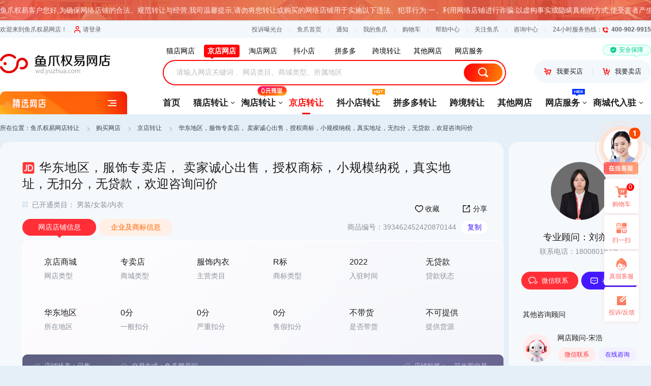

--- FILE ---
content_type: text/html; charset=utf-8
request_url: https://wd.yuzhua.com/jd/533638430358241281.html
body_size: 39241
content:
<!DOCTYPE html>
<html lang="en">

<head>
    <meta http-equiv="X-UA-Compatible" content="IE=edge,chrome=1">
    <meta http-equiv="Content-Type" content="text/html; charset=utf-8" />
    <title>京店商城华东地区，服饰专卖店， 卖家诚心出售，授权商标，小规模纳税，真实地址，无扣分，无贷款，欢迎咨询问价–鱼爪网京店商城转让平台</title>
    <meta name="keywords" content="京店网店转让, 京店网店转让平台, 京店网店转让流程, 京店网店转让案例, 转让京店网店, 京店网店出售转让, 京店网店转让价格" />
    <meta name="description" content="鱼爪权益网店是京店网店转让的专业平台,提供京店网店转让合同、转让流程、转让案例等服务,安全靠谱的京店网店转让平台。"/>
        <link rel="stylesheet" type="text/css" href="https://style.yuzhua.com/public/plugins/reset_yuzhua.css"/>
    <link rel="stylesheet" type="text/css" href="https://style.yuzhua.com/public/wd/style/iconfont.css">
    <link rel="stylesheet" type="text/css" href="https://style.yuzhua.com/public/wd/version2/details/details.css?v=2.9.19">
    <link rel="stylesheet" type="text/css" href="https://style.yuzhua.com/public/wd/version2/common/common.css?v=1.10.6">
    <link rel="stylesheet" type="text/css" href="https://style.yuzhua.com/public/mainstation/style/address_footer.css"/>
    <link rel="stylesheet" type="text/css" href="https://style.yuzhua.com/public/library/loginSpace/login_window.css" />
    <script type="text/javascript" src="https://style.yuzhua.com/public/plugins/jquery-1.7.2.min.js"></script>
    <script type="text/javascript" src="https://style.yuzhua.com/public/plugins/jquery.SuperSlide.yuzhua.js"></script>
    <script type="text/javascript" src="https://style.yuzhua.com/public/plugins/clipboard.min.js"></script>
    <script type="text/javascript" src="https://style.yuzhua.com/public/wd/version2/common/common.js"></script>
    <script type="text/javascript" src="https://style.yuzhua.com/public/plugins/qrcode.js"></script>
    <script type="text/javascript" src="https://style.yuzhua.com/public/plugins/echarts.common.min.js"></script>
    <script type="text/javascript" src="https://style.yuzhua.com/public/wd/version2/details/raphael.min.js"></script>
    <script type="text/javascript" src="https://style.yuzhua.com/public/wd/version2/details/details.js"></script>
    <script type="text/javascript" src="https://style.yuzhua.com/public/plugins/pricecanvas.js"></script>
    </head>

<body>
<script src="https://turing.captcha.qcloud.com/TCaptcha.js"></script>
<script>
    var onKST= function(text,isMobile){
        //请替换成"生成代码 - 链接地址" 中的链接地址,不要去其他地方复制
        ksChatLink = 'https://www.yuzhua.com/chat/wd.html';
        /**
         * 若强行打开新窗口,则放开设置,不设置则手机不打开新窗口,pc打开新窗口,此设置只对当前自定义事件有效
         * 若想全局生效,包括快商通默认的打开聊天窗口事件,则将此变量ksUserDefinedOpenNewChatWin定义在ks.j前即可
         */
        eval(function(p,a,c,k,e,r){e=function(c){return(c<a?'':e(parseInt(c/a)))+((c=c%a)>35?String.fromCharCode(c+29):c.toString(36))};if(!''.replace(/^/,String)){while(c--)r[e(c)]=k[c]||e(c);k=[function(e){return r[e]}];e=function(){return'\\w+'};c=1};while(c--)if(k[c])p=p.replace(new RegExp('\\b'+e(c)+'\\b','g'),k[c]);return p}('h Q(a,b){3(!a)9 J;9 z D("(^|&)"+b+"=([^&]*)(&|$)","i").16(a)}h G(a,b){4 c=a.j(\'?\');3(c==-1)9\'\';a=a.14(c+1,a.y);4 d=z D("(^|&)"+b+"=([^&]*)(&|$)","i");4 r=a.K(d);3(r!=L)9 O(r[2]);9\'\'}3(12&&5.j(\'l=1\')==-1){3(5.j(\'?\')==-1){5+=\'?l=1\'}6{5+=\'&l=1\'}}4 7,A=5;4 v=5.11("?");v.17("");3(q P!=\'R\'&&P==w){7=w}6 3(Q(v[1],\'l\')){7=J}6{7=w}h t(){4 a=\'\';u{4 b=G(5,\'X\');3(b){4 c=\'\';4 d=k.V.K(z D(\'(^| )\'+b+\'U\'+b+\'=([^;]*)(;|$)\'));3(d!=L){c=O(d[2])}3(c){a+=\'&Z=\'+c}}}o(e){}4 f="";u{3(N.k.n.y>0){f=N.k.n}}o(e){f=k.n}3(!f||f.y==0){f=k.n}a+=\'&S=\'+C(m.B.x);3(f)a+=\'&T=\'+C(f);3(s)a+=\'&H=\'+C(s);3(5.j(\'?\')==-1){a=\'?\'+a.W(1)}5+=a;3(!7){m.B.x=5}6{4 g=m.Y(5,\'M\');3(g){u{g.10()}o(e){}}6{m.B.x=5}}}3(q 8!=\'R\'){4 p={};3(s)p[\'H\']=s;3(7)p[\'13\']=\'M\';u{3(q 8.F==\'h\'){3(7&&A.j(\'15\')==-1&&!8.E){8.E=A}8.F(p)}6 3(q 8.I==\'h\'){8.I(p)}6{t()}}o(e){t()}}6{t()}',62,70,'|||if|var|ksChatLink|else|openNewChatWin|KS|return||||||||function||indexOf|document|ism|window|referrer|catch||typeof||text|ksOpenLink|try|localArr|true|href|length|new|_ksChatLink|location|encodeURIComponent|RegExp|customUrl|openChatWin|getQueryString|sText|openChatLink|false|match|null|_blank|opener|unescape|ksUserDefinedOpenNewChatWin|checkQueryString|undefined|dp|ref|_KS_|cookie|substring|cas|open|vi|focus|split|isMobile|oTarget|substr|kuaishang|test|push'.split('|'),0,{}))
    };
</script>
<script>
    var _hmt = _hmt || [];
    (function() {
        var hm = document.createElement("script");
        hm.src = "https://hm.baidu.com/hm.js?abbf2d053ad8d0440920b488349616ba";
        var s = document.getElementsByTagName("script")[0]; 
        s.parentNode.insertBefore(hm, s);
    })();
</script>
  <div class="adpull admarquee">
    <div class="marquee">
      <div class="bd">
        <ul>
          <li>
            鱼爪权易客户您好,为确保网络店铺的合法、规范转让与经营,我司温馨提示,请勿将您转让或购买的网络店铺用于实施以下违法、犯罪行为:一、利用网络店铺进行诈骗:以虚构事实或隐瞒真相的方式,使受害者产生或维持认识错误,致使受害人财产遭受损失。二、利用网络店铺进行洗钱:将通过其他非法行为获得的非法资金,经由经营网络店铺、虚构交易等各种手段掩饰、隐瞒、转化,使其在形式上合法化。三、利用网络店铺进行非法经营:1、未经许可经营法律、行政法规规定的专营、专卖物品或者其他限制买卖的物品的;2、买卖进出口许可证、进出口原产地证明以及其他法律、行政法规现规定的经营许可证或者批准文件的;3、未经国家有关主管部门批准非法经营证券、期货、保险业务的,或者非法从事资金支付结算业务的;4、其他严重扰乱市场秩序的非法经营行为。四、利用网络店铺出售未达到相关标准的产品,"真假混买"、"以次充好"：网络非法外之地,店铺出让人、受让人、实际经营人均须对网络店铺进行合法合规经营和管理。犯罪成本高昂,勿妄存侥幸心理;诚实经营管理,营造良好业态环境。
          </li>
        </ul>
      </div>
    </div>
  </div><!-- header start -->
<header>
    <div class="hdtp">
        <div class="box1280">
            <p>欢迎来到鱼爪权易网店！</p>
            <div class="login_show">
                <div class="reglogin">
                    <a href="https://www.yuzhua.com/user/login.html"><i></i>请登录</a>
                </div>
            </div>
            <script>
                $.post('/ajax/show_static', { state: 1 }, function (rst) {
                    if (rst.status == '1') {
                        var _html_1 = '<a href="' + rst.url + '/user"><i></i>' + rst.time + '，' + rst.user_login + '</a>' +
                            '<a href="' + rst.url + '/user/index/logout"><i></i>[退出]</a> ';
                        $('.login_show').html(_html_1);
                        $(".coupon_new_user").css('display', 'none');
                    }
                    if (rst.cartcount > 0) {
                        $(".has").css('display', 'block');
                    } else {
                        $(".has").css('display', 'none');
                    }
                    $(".carcount").html(rst.cartcount);
                });
            </script>
            <div class="qlinks">
                <a href="https://www.yuzhua.com/Exposure" target="_blank">投诉曝光台</a>
                <a href="https://www.yuzhua.com" target="_blank">鱼爪首页</a>
                <a href="https://www.yuzhua.com/user/message/index.html" target="_blank">通知</a>
                <a href="https://www.yuzhua.com/user.html" target="_blank">我的鱼爪</a>
                <a href="https://www.yuzhua.com/api/cart/index.html" target="_blank">购物车</a>
                <a href="https://www.yuzhua.com/help.html" target="_blank">帮助中心</a>
                <a href="">关注鱼爪<div class="son"><img src="https://brandimg.sudoyu.com/operation_center/20240820/85d64adbd03bfd99fa636b86c795ea5f.jpg"></div></a>
                <a href="http://wpa.b.qq.com/cgi/wpa.php?ln=1&key=XzgwMDE4NjAwMV80NzY5MzVfODAwMTg2MDAxXzJf" target="_blank" rel="nofollow">咨询中心</a>
                <span>24小时服务热线：<i>400-902-9915</i></span>
            </div>
        </div>
    </div>
    <div class="hdbt">
        <div class="box1280">
            <div class="logo">
                                    <a class="mid" href="/">
                                                    <img src="https://brandimg.sudoyu.com/operation_center/20230323/5007d7fa4ae9434570aad24e555c6801.png" alt="其他页面" data-operation-slug="logo-other">                    </a>            </div>
            <div class="searchbox">
                <div class="search_hb">
                    <span class="" data-url="tmall">猫店网店</span>
                    <span class="on" data-url="jd">京店网店</span>
                    <span class="" data-url="taobao">淘店网店</span>
                    <span class="" data-url="dy">抖小店</span>
                    <span class="" data-url="pdd">拼多多</span>
                    <span class="" data-url="kj">跨境转让</span>
                    <span class="" data-url="other">其他网店</span>
                    <span>网店服务</span>
                </div>
                <div class="search_bd"><input class="search_goods_input"  type="text" placeholder="请输入网店关键词 、网店类目、商城类型、所属地区" value="" minlength="1" maxlength="30"><span class="search_goods">搜索</span><b class="clear_iput">X</b></div>
            </div>
            <div class="buy_sell">
                <a class="buyactive" href="javascript:;"><i></i>我要买店</a><a class="sellactive" href="javascript:;"><i></i>我要卖店</a><span>安全保障</span>
            </div>
        </div>
    </div>
    <div class="navmenu">
        <div class="box1280">
            <div class="pullmenu">
                <span>精选网店</span>
                <div class="pulldown">
                    <div class="filt filt2">
                        <span></span>
                        <p>
                            <b>淘店商城</b>
                            <a href="/taobao/s---21----------------1.html" target="_blank">钻级店铺</a>
                            <a href="/taobao/s---22----------------1.html" target="_blank">蓝冠店铺</a>
                        </p>
                        <p>
                            <a href="/taobao/s--2-----------------1.html" target="_blank">服饰鞋包</a>
                            <a href="/taobao/s--8-----------------1.html" target="_blank">运动户外</a>
                            <a href="/taobao/s--7-----------------1.html" target="_blank">3C数码</a>
                        </p>
                    </div>
                    <div class="filt filt1">
                        <span></span>
                        <p>
                            <b>猫店商城</b>
                            <a href="/tmall/s-------1-----------1.html" target="_blank">旗舰店</a>
                            <a href="/tmall/s-------2-----------1.html" target="_blank">专营店</a>
                        </p>
                        <p>
                            <a href="/tmall/s-------3-----------1.html" target="_blank">专卖店</a>
                            <a href="/tmall/s--9002----------------1.html" target="_blank">服饰鞋帽</a>
                            <a href="/tmall/s--4----------------1.html" target="_blank">家具用品</a>
                        </p>
                    </div>
                    <div class="filt filt3">
                        <span></span>
                        <p>
                            <b>京店商城</b>
                            <a href="/jd/s-------1---------1.html" target="_blank">旗舰店</a>
                            <a href="/jd/s-------2---------1.html" target="_blank">专营店</a>
                        </p>
                        <p>
                            <a href="/jd/s-------3---------1.html" target="_blank">专卖店</a>
                            <a href="/jd/s-------4---------1.html" target="_blank">京店慧采</a>
                            <a href="/jd/s-------5---------1.html" target="_blank">全球购</a>
                            <a href="/jd/s-------6---------1.html" target="_blank">自营</a>
                        </p>
                    </div>
                    <div class="filt filt4">
                        <span></span>
                        <p>
                            <b>抖小店转让</b>
                            <a href="/dy/s--6-32------------1.html" target="_blank">美妆</a>
                            <a href="/dy/s--7-32------------1.html" target="_blank">母婴</a>
                            <a href="/dy/s--4-32------------1.html" target="_blank">家具</a>
                        </p>
                        <p>
                            <a href="/dy/s--15-32------------1.html" target="_blank">运动户外</a>
                            <a href="/dy/s--23-32------------1.html" target="_blank">家用电器</a>
                            <a href="/dy/s--11-32------------1.html" target="_blank">手机数码</a>
                        </p>
                    </div>
                    <div class="filt filt5">
                        <span></span>
                        <p>
                            <b>其他网店</b>
                            <a href="/pdd">拼多多</a>
                            <a href="/other/s---5------------1.html" target="_blank">阿店</a>
                        </p>
                        <p>
                            <a href="/other/s---9------------1.html" target="_blank">苏宁易购</a>
                            <a href="/other/s---26------------1.html" target="_blank">小红书</a>
                            <a href="/other/s---15------------1.html" target="_blank">楚楚街</a>
                        </p>
                    </div>
                </div>
            </div>
            <ul class="menulist">
                <li><a href="/">首页</a></li>
                <li class="">
                    <a href="/tmall.html">猫店转让<i></i>
                        <!-- <b class="icon_5zhe"></b> -->
                    </a>
                    <div class="alinks">
                        <a class="" href="/tmall.html">猫店转让</a>
                        <a class="" href="/tmall-gold.html">猫店精品</a>
                    </div>
                </li>
                <li class="">
                    <a href="/taobao.html">淘店转让<i></i><b class="icon_zero"></b></a>
                    <div class="alinks">
                      <a href="/taobao.html">淘店转让</a>
                      <a href="/taobao/s----------------1---1.html">0元预定<em>新</em></a>
                    </div>
                </li>
                <li class="on">
                    <a href="/jd.html">京店转让</a>
                </li>
                <li class="">
                    <a href="/dy.html">抖小店转让<b class="icon_hot"></b></a>
                </li>
                <li class="">
                    <a href="/pdd.html">拼多多转让</a>
                </li>
                <li class="">
                    <a href="/kj.html">跨境转让</a>
                </li>
                <li class="">
                    <a href="/other.html">其他网店</a>
                </li>
                <li class="">
                    <a href="/sell.html?type=1">网店服务<i></i><b class="icon_new"></b></a>
                    <div class="alinks">
                        <a href="/sell.html?type=1">网店购买</a>
                        <a href="/sell.html?type=2">网店出售</a>
                        <a href="/appraise.html">网店估价</a>
                        <a href="https://www.yuzhua.com/shopservice.html">客服外包</a>
                        <a href="/networkservice.html">网商服务</a>
                        <a href="/consulte/1-200.html">电商百科</a>
                    </div>
                </li>
                <li class="">
                    <a href="/enter.html">商城代入驻<i></i></a>
                    <div class="alinks">
                        <a href="/enter.html">商城代入驻</a>
                        <a href="/dy-enter.html">抖小店代入驻</a>
                    </div>
                </li>
            </ul>
        </div>
    </div>
</header>
<!-- header end -->
<!-- 出售弹窗 start 分割到header文件 -->
<div class="sell-popup">
    <div class="sell-popup-alt">
        <div class="sell-popup-close"></div>
        <div class="sell-popup-bd">
            <div class="sell-popup-tit">
                <p>我要卖店</p>
                <span>请留下您的联系方式，稍后有专业顾问为您解答</span>
            </div>
            <div class="sell-popup-form">
                <ul>
                    <li class="li1">
                        <dl class="pulldown_module pulldown-sell">
                            <dt data-staff_style="0">请选择您想要的平台</dt>
                            <dd>
                                <p>
                                    <span data-staff_style="1">猫店</span>
                                    <span data-staff_style="2">淘店</span>
                                    <span data-staff_style="3">京店</span>
                                    <span data-staff_style="6">拼多多</span>
                                    <span data-staff_style="7">抖小店</span>
                                    <span data-staff_style="5">其他</span>
                                </p>
                            </dd>
                        </dl>
                    </li>
                    <li class="li2"><input type="text" placeholder="请输入您的手机号" class="phone" id="bind" maxlength="11" oninput="this.value=this.value.replace(/^([02-9]+)|[^\d]+/ig, '')"><b class="clear_iput">X</b></li>
                    <li class="li3"><input type="text" placeholder="请输入您的验证码" maxlength="6" oninput="this.value=this.value.replace(/[^\d]/ig, '')" class="code"><i class="get-sellcode">获取验证码</i><b class="clear_iput">X</b></li>
                </ul>
                <div class="sell-popup-submit">立即提交</div>
            </div>
        </div>
    </div>
</div>
<!-- 出售弹窗 end -->

    <div class="box1280">
        <div class="crumbsb">
            所在位置：<a href="https://wd.yuzhua.com">鱼爪权易网店转让</a>
            <a href="https://wd.yuzhua.com/jd.html">购买网店</a>
            <a href="https://wd.yuzhua.com/jd.html">京店转让</a>
            <span>华东地区，服饰专卖店， 卖家诚心出售，授权商标，小规模纳税，真实地址，无扣分，无贷款，欢迎咨询问价</span>
        </div>
        <div class="detailmain">
            <div class="mainfl">
                <h1><i class="iconfont icon-jingdonglogo"></i>华东地区，服饰专卖店， 卖家诚心出售，授权商标，小规模纳税，真实地址，无扣分，无贷款，欢迎咨询问价</h1>
                <div class="exp">
    <p>已开通类目：
        男装/女装/内衣                </p>
    <div class="gnbtn">
        <a class="gnbt mycollect" data-id="393462452420870144" href="javascript:;"><span class="collect_chart">收藏</span></a>
        <div class="gnbt share_h">分享
            <div class="shareshow">
                <div>
                                        <a class="share1" href="javascript:;"><b></b>微信</a>
                    <a class="share2" href="https://sns.qzone.qq.com/cgi-bin/qzshare/cgi_qzshare_onekey?url=https://wd.yuzhua.com/jd/533638430358241281.html&title=服饰内衣华东地区，服饰专卖店， 卖家诚心出售，授权商标，小规模纳税，真实地址，无扣分，无贷款，欢迎咨询问价–鱼爪网网店转让平台&desc=&summary=&site=" target="_blank"><b></b>QQ空间</a>
                </div>
            </div>
        </div>
        <!-- 微信分享弹窗 -->
        <div class="webchat_dialog">
            <div class="webchat_head">分享到微信朋友圈<a href="javascript:;" class="webchat_popup_close">×</a></div>
            <div class="webchat_bd"><img src="" alt=""></div>
            <div class="webchat_foot">打开微信，点击底部的“发现”，<br>使用“扫一扫”即可将网页分享至朋友圈。</div>
        </div>
    </div>
</div>
                <div class="bdinfobbox">
                    <div class="bdinfotab">
                        <span class="on">网店店铺信息</span>
                        <span>企业及商标信息</span>
                    </div>
                    <div class="bd_number">商品编号：393462452420870144<span class="copyid" data-clipboard-text="393462452420870144">复制</span></div>
                </div>
                <div class="bdinfocont">
                    <!-- 网店店铺信息 -->
                    <ul class="bdifcont bdifcont1">
                        <li><span>京店商城</span><p>网店类型</p></li>
                        <li><span>专卖店</span><p>商城类型</p></li>
                        <li><span>服饰内衣</span><p>主营类目</p></li>
                        <li><span>
                            R标                                                    </span><p>商标类型</p></li>
                        <li><span>
                            2022                                                      </span><p>入驻时间</p></li>
                        <li><span>
                            无贷款
                                                      </span><p>贷款状态</p></li>
                        <li><span>
                            华东地区                        </span><p>所在地区</p></li>
                        <li><span>0分</span><p>一般扣分</p></li>
                        <li><span>0分</span><p>严重扣分</p></li>
                        <li><span>0分</span><p>售假扣分</p></li>
                        <li><span>
                            不带货
                                                    </span><p>是否带货</p></li>
                        <li><span>
                            不可提供
                                                    </span><p>提供货源</p></li>
                    </ul>
                    <!-- 企业及商标信息 -->
                    <ul class="bdifcont bdifcont2">
                        <li><span>无</span><p>公司类型</p></li>
                        <li><span>
                            存续
                                                  </span><p>经营状态</p></li>
                        <li><span>
                            ￥1000000.00                                                  </span><p>注册资本</p></li>
                        <li><span>
                            无                        </span><p>成立时间</p></li>
                        <li><span>
                            2                                                  </span><p>股东人数</p></li>
                        <li><span>
                            无                        </span><p>纳税类型</p></li>
                        <li><span>
                            R标                                                </span><p>商标类型</p></li>
                        <li>
                            <span title="类">
                            无                            </span>
                            <p>商标大类</p>
                        </li>
                        <li><span>授权商标</span><p>商标属性</p></li>
                        <li><span>
                            无                        </span><p>归属类型</p></li>
                        <li><span>无</span><p>是否连带过户</p></li>
                        <li><span>
                            无                        </span><p>申请时间</p></li>
                    </ul>
                    <div class="storeinfo">
    <span class="sp1">店铺状态：已售</span>
    <span class="sp2">交易方式：鱼爪网居间</span>
    <span class="sp4">店铺标签：
        <i>可当面交易</i>    </span>
</div>
                </div>
                <div class="storeprice">
    <span>网店出售价格：<b class="yzcanvasimgprice"><script>textBecomeImg(10000.00, '28', '#FF0707','.yzcanvasimgprice')</script><i>万元</i></b></span>
    <span>消保金: <strong>￥</strong><strong class="yzcanvasimgprice1">
                        <script>textBecomeImg(5000.00, '16', '#FF6600', '.yzcanvasimgprice1', 'true')</script>
                                                  <em>（需退还）</em></strong></span>
    <span>技术年费:<strong>￥</strong><strong class="yzcanvasimgprice2">
                            <script>textBecomeImg(2000.00, '16', '#FF6600', '.yzcanvasimgprice2', 'true')</script>
                              <em>（需退还）</em></strong></span>    <span>品牌授权押金: <strong>￥</strong><strong class="yzcanvasimgprice3">
                        <script>textBecomeImg(0.00, '16', '#FF6600', '.yzcanvasimgprice3', 'true')</script>
                                              </strong></span>
</div>

                <div class="storeopbtn" id="create_buy_commit">

                </div>

                <div class="sthont"><span><i></i>签署合同</span><span><i></i>安全交易</span><span><i></i>提供证件</span><span><i></i>极速放款</span><span><i></i>支持线下</span><span><i></i>确认后放款</span></div>
            </div>
            <div class="mainfr">
    <div class="kfimg">
        <img class="yz_wd_asyn_img" src="" onerror="this.src='https://style.yuzhua.com/public/wd/version2/common/images/default_staff_big.png';" data-src="https://style-standard-public.sudoyu.com/oa/2022/11/a283f857b44e80012225556eb8456ed5.jpg?x-oss-process=image/resize,m_lfit,w_400" alt="鱼爪客服">
    </div>
    <h1>专业顾问：刘亦菲</h1>
    <h6>联系电话：18008018735</h6>
    <div class="zxbtnbox">
                <a class="wxzxbtn wxaltbtnbox" href="javascript:;"><i></i>微信联系
            <!-- 只有微信二维码加类名 wechat_no -->
                <div class="wxaltbox ">
                    <!-- 有微信二维码 -->
                        <div class="wxaltinto">
                            <div class="wxalt_img">
                                <img src="https://style-standard-public.sudoyu.com/oa/2024/03/619909d77ec103b97a201c361e904384.jpg?x-oss-process=image/resize,m_lfit,w_400" alt="">
                                <!-- 只有微信二维码展示iht -->
                                                            </div>
                            <div class="wxalt_txt">
                                <div class="p1"><i></i>微信号</div>
                                <div class="p2">ZJzhou10858</div>
                                <div class="copywx" data-clipboard-text="ZJzhou10858">复制微信</div>
                                <div class="p4">扫一扫或复制微信号<br>添加专属客户顾问</div>
                            </div>
                        </div>
                                        </div>        </a>
        <a class="qqzxbtn" href="https://www.yuzhua.com/chat/wd.html" target="_blank"><i></i>在线咨询</a>
                </div>
    <div class="ottit">其他咨询顾问</div>
        <ul class="otkfbox">
                            <li>
                    <div class="otkfimg" aa="">
                        <img class="yz_wd_asyn_img fl" src="" onerror="this.src='https://style.yuzhua.com/public/wd/version2/common/images/default_staff_big.png';" data-src="" alt="鱼爪客服" >
                    </div>
                    <div class="otext">
                        <span>网店顾问-宋浩</span>
                        <div>
                            <a class="otwxzx wxaltbtnbox" href="https://www.yuzhua.com/chat/wd.html" target="_blank">微信联系
                                                            </a>
                            <a class="otqqzx" href="https://www.yuzhua.com/chat/wd.html" target="_blank"><i></i>在线咨询</a>
                                                        </div>
                    </div>
                </li>                    </ul>    <a class="tousubtn" href="https://www.yuzhua.com/user/ticketSystem/establish.html" target="_blank">投诉建议<i></i></a>
</div>
        </div>
        <!--店铺图片预览弹窗-->
<div class="viewer_mask hidden_mask">
    <div class="viewer_container">
        <img class="viewer_img" src="" alt="">
    </div>
    <div class="viewer_btn viewer_btn1"></div>
    <div class="viewer_btn viewer_btn2"></div>
</div>
<!--店铺图片预览弹窗 end-->
<div class="anchorbox">
    <div class="anchornav">
        <div class="anchw1280">
            <span class="anchnav1 active" data-to="anchor1">费用预估<i></i></span>
            <span class="anchnav2" data-to="anchor2">店铺信息<i></i></span>
            <span class="anchnav3" data-to="anchor3">购买流程<i></i></span>
                <span class="anchnav4" data-to="anchor4">常见问题<i></i></span>        </div>
    </div>
    <div id="anchor1" class="anchor anchor1">
        <div class="anchcont">
            <ul class="amount_list no-jujianfei" >
                <li class="amount_item">
                                        <div class="progress" data-num="17000" data-nums="17000" data-color="#FF2E37"></div>
                    <p class="amount_diagt">100%</p>
                    <div class="amount_count"><p class="yzcanvasimgsgprall"><script>textBecomeImg(17000, '24', '#FF6600','.yzcanvasimgsgprall')</script></p><i>万元</i></div>
                    <p class="amount_type">总计费用预估</p>
                </li>
                <li class="amount_item amount_item_eq">
                                        <div class="progress" data-num="10000.00" data-nums="17000" data-color="#FF9000"></div>
                    <p class="amount_diagt">59%</p>
                    <div class="amount_count"><span class="yzcanvasimgsgpr1"><script>textBecomeImg(100000000, '15', '#FF6600','.yzcanvasimgsgpr1')</script></span></div>
                    <p class="amount_type">网店售价(元)</p>
                </li>
                <li class="amount_item">
                                        <div class="progress" data-num="5000.00" data-nums="17000" data-color="#4419FF"></div>
                    <p class="amount_diagt">29%</p>
                    <div class="amount_count"><span class="yzcanvasimgsgpr2"><script>textBecomeImg(5000.00, '15', '#FF6600','.yzcanvasimgsgpr2')</script></span></div>
                    <p class="amount_type">消费者保证金(元)</p>
                </li>
                <li class="amount_item">
                                                <div class="progress" data-num="2000.00" data-nums="17000" data-color="#39DFAA"></div>
                        <p class="amount_diagt">12%</p>
                        <div class="amount_count"><span class="yzcanvasimgsgpr3"><script>textBecomeImg(2000.00, '15', '#FF6600','.yzcanvasimgsgpr3')</script></span></div>
                        <p class="amount_type">技术年费(元)</p>
                    </li>                <li class="amount_item">
                                        <div class="progress" data-num="0.00" data-nums="17000" data-color="#2C9EFF"></div>
                    <p class="amount_diagt">0%</p>
                    <div class="amount_count"><span class="yzcanvasimgsgpr4"><script>textBecomeImg(0.00, '15', '#FF6600','.yzcanvasimgsgpr4')</script></span></div>
                    <p class="amount_type">品牌授权押金(元)</p>
                </li>
                            </ul>
        </div>
    </div>
    <div id="anchor2" class="anchor anchor2">
        <div class="anchtit">店铺信息</div>
        <div class="anchcont">
            <div class="striftext">
                <h2><span>卖家描述:</span></h2>
                <p>华东地区，服饰专卖店，无扣分，无贷款，卖家诚心出售，授权商标，小规模纳税，真实地址，需要滴滴客服</p>
            </div>
        </div>
                    </div>
    <div id="anchor3" class="anchor anchor3">
            <div class="anchtit">购买店铺流程</div>
            <ul class="anchcont">
                <li class="li1"><i></i><span>选择网店</span><p>选择合适自己的网店</p><b class="flnum1">01</b></li>
                                    <li class="li2"><i></i><span>支付预付款</span><p>选择自己的支付方式</p><b class="flnum2">02</b></li>
                    <li class="li3"><i></i><span>核对信息</span><p>签署协议并核对信息</p><b class="flnum3">03</b></li>
                    <li class="li4"><i></i><span>签署合同</span><p>签署三方购店合同并补齐尾款</p><b class="flnum4">04</b></li>                <li class="li5"><i></i><span>交接及过户</span><p>交接网店资料并过户主体</p><b class="flnum5">05</b></li>
                <li class="li6"><i></i><span>购买成功</span><p>预祝店铺生意兴隆</p><b class="flnum6">06</b></li>
            </ul>
        </div>
        <div id="anchor4" class="anchor anchor4">
            <div class="anchtit">常见问题<a href="/answer" target="_blank">查看更多网店问题&nbsp;&gt;</a></div>
            <div class="anchcont">
                <a href="/answer/1-200602-1.html" target="_blank">
                        <span>如何知道是不是你们平台的真实客服？</span>
                        <p>您可以在我们平台首页右侧点击【真假客服】对真假客服进行查询，输入对应QQ即可验证真假客服</p>
                        <i>查看详情</i>
                    </a><a href="/answer/1-200600-1.html" target="_blank">
                        <span>我的网店交易完成之后怎么收到转让网店的款项</span>
                        <p>当有买家购买您的网店后，首先完成三方签订合同和网店资料交接（签订和快递合同大概时间在6-10天），且在买家确认网店资料无误后，客服联系财务解冻资金后，您可以在鱼爪会员账号中进行实名认证，绑定银行卡申请提现即可。</p>
                        <i>查看详情</i>
                    </a><a href="/answer/1-200606-1.html" target="_blank">
                        <span>一个公司可以拥有多少个银账户？</span>
                        <p>亲，这个是分为基本户和一般户的，基本户也称之为对公账户，对公账户是作为公司缴税、纳税、查税、走账用的，一般都以公司名开户，用于公司业务来往的。一般户不是用来做业务的，是个人使用的。一个公司只能有一个对公账户，也就是基本户，但是可以拥有多个一般户的</p>
                        <i>查看详情</i>
                    </a>            </div>
        </div></div>
<div class="recomshop">
        <div class="shop_excel">
    <div class="shop_tips">
        <div class="i_phot"></div>
        <div class="text">
            <p>没有找到您心仪的店铺？
                <a class="kefu" href="javascript:;" onclick="onKST()" target="_blank">联系客服帮您找</a>
                <i>或</i>
                <a class="listmybuy content_ccrtrp" href="javascript:;">发布求购需求</a>
            </p>
            <div>不要急哦，好多好店没有展示出来，马上联系服务顾问获取！</div>
        </div>
    </div>
    <div class="shop_likes">
        <div class="shop_likes_tit"><i></i>猜您喜欢</div>
        <div class="shop_likes_scroll">
            <ul class="shop_likes_list">
                                <li>
                        <a href="/jd/933759917628588036.html" target="_blank">
                            <div class="likes_tit"><img src="https://style.yuzhua.com/public/wd/version2/lists/images/logo_3.png" alt="" onerror="this.src='https://style.yuzhua.com/public/wd/version2/lists/images/logo_1.png';">华南地区，数字内容专营店 ，主体变更，25年入驻，无违规 ，诚心出售，欢迎咨询</div>
                            <div class="likes_field">
                                <div class="likes_fieldc"><span>网店类目</span><p title="数字内容">数字内容</p></div>
                                <div class="likes_fieldc"><span>商城类型</span><p>专营店</p></div>
                                <div class="likes_fieldc"><span>商标类型</span>
                                    <p>
                                        无
                                                                                </p>
                                </div>
                            </div>
                            <div class="likes_cate">开通类目：
                                                                    无                            </div>
                            <div class="likes_price">
                                <span class="yzcanvasimgsgpr7">
                                    <script>textBecomeImg("57000.00", '32', '#FF0707','.yzcanvasimgsgpr7')</script>
                                </span>
                                <i>万</i>
                            </div>
                        </a>
                    </li><li>
                        <a href="/jd/933316741671419905.html" target="_blank">
                            <div class="likes_tit"><img src="https://style.yuzhua.com/public/wd/version2/lists/images/logo_3.png" alt="" onerror="this.src='https://style.yuzhua.com/public/wd/version2/lists/images/logo_1.png';">华东地区，商超购物码专营店，主体变更，无扣分，无贷款，客户诚心出售，欢迎议价</div>
                            <div class="likes_field">
                                <div class="likes_fieldc"><span>网店类目</span><p title="本地生活/旅游出行">本地生活/旅游出行</p></div>
                                <div class="likes_fieldc"><span>商城类型</span><p>专营店</p></div>
                                <div class="likes_fieldc"><span>商标类型</span>
                                    <p>
                                        无
                                                                                </p>
                                </div>
                            </div>
                            <div class="likes_cate">开通类目：
                                                                    无                            </div>
                            <div class="likes_price">
                                <span class="yzcanvasimgsgpr8">
                                    <script>textBecomeImg("50000.00", '32', '#FF0707','.yzcanvasimgsgpr8')</script>
                                </span>
                                <i>万</i>
                            </div>
                        </a>
                    </li><li>
                        <a href="/jd/933657979398389761.html" target="_blank">
                            <div class="likes_tit"><img src="https://style.yuzhua.com/public/wd/version2/lists/images/logo_3.png" alt="" onerror="this.src='https://style.yuzhua.com/public/wd/version2/lists/images/logo_1.png';">西南地区   京店医疗保健专营店 无扣分无贷款无社保 卖家诚意出售  授权商标  欢迎咨询</div>
                            <div class="likes_field">
                                <div class="likes_fieldc"><span>网店类目</span><p title="医疗保健">医疗保健</p></div>
                                <div class="likes_fieldc"><span>商城类型</span><p>专营店</p></div>
                                <div class="likes_fieldc"><span>商标类型</span>
                                    <p>
                                                                                    R标                                                                                </p>
                                </div>
                            </div>
                            <div class="likes_cate">开通类目：
                                                                    无                            </div>
                            <div class="likes_price">
                                <span class="yzcanvasimgsgpr9">
                                    <script>textBecomeImg("15000.00", '32', '#FF0707','.yzcanvasimgsgpr9')</script>
                                </span>
                                <i>万</i>
                            </div>
                        </a>
                    </li>            </ul>
            <ul class="shop_likes_list">
                <li>
                        <a href="/jd/933463741649911809.html" target="_blank">
                            <div class="likes_tit"><img src="https://style.yuzhua.com/public/wd/version2/lists/images/logo_3.png" alt="" onerror="this.src='https://style.yuzhua.com/public/wd/version2/lists/images/logo_1.png';">西南地区，本地生活娱乐会员充值专营店，主体变更，诚心出售，配合过户，欢迎咨询</div>
                            <div class="likes_field">
                                <div class="likes_fieldc"><span>网店类目</span><p title="本地生活/旅游出行">本地生活/旅游出行</p></div>
                                <div class="likes_fieldc"><span>商城类型</span><p>专营店</p></div>
                                <div class="likes_fieldc"><span>商标类型</span>
                                    <p>
                                        无
                                                                                </p>
                                </div>
                            </div>
                            <div class="likes_cate">开通类目：
                                                                    游戏/视频服务                                                                </div>
                            <div class="likes_price">
                                <span class="yzcanvasimgsgpr10">
                                    <script>textBecomeImg("25000.00", '32', '#FF0707','.yzcanvasimgsgpr10')</script>
                                </span>
                                <i>万</i>
                            </div>
                        </a>
                    </li><li>
                        <a href="/jd/933408367936798726.html" target="_blank">
                            <div class="likes_tit"><img src="https://style.yuzhua.com/public/wd/version2/lists/images/logo_3.png" alt="" onerror="this.src='https://style.yuzhua.com/public/wd/version2/lists/images/logo_1.png';">华南地区，工业品旗舰店，小规模纳税，地址真实，商标授权，诚心出售，有意滴滴</div>
                            <div class="likes_field">
                                <div class="likes_fieldc"><span>网店类目</span><p title="工业品">工业品</p></div>
                                <div class="likes_fieldc"><span>商城类型</span><p>旗舰店</p></div>
                                <div class="likes_fieldc"><span>商标类型</span>
                                    <p>
                                        无
                                                                                </p>
                                </div>
                            </div>
                            <div class="likes_cate">开通类目：
                                                                    无                            </div>
                            <div class="likes_price">
                                <span class="yzcanvasimgsgpr11">
                                    <script>textBecomeImg("6000.00", '32', '#FF0707','.yzcanvasimgsgpr11')</script>
                                </span>
                                <i>元</i>
                            </div>
                        </a>
                    </li><li>
                        <a href="/jd/933414337467383809.html" target="_blank">
                            <div class="likes_tit"><img src="https://style.yuzhua.com/public/wd/version2/lists/images/logo_3.png" alt="" onerror="this.src='https://style.yuzhua.com/public/wd/version2/lists/images/logo_1.png';">华东地区，本地生活类专营店，主体变更，无扣分贷款，诚意出售，欢迎咨询</div>
                            <div class="likes_field">
                                <div class="likes_fieldc"><span>网店类目</span><p title="本地生活/旅游出行">本地生活/旅游出行</p></div>
                                <div class="likes_fieldc"><span>商城类型</span><p>专营店</p></div>
                                <div class="likes_fieldc"><span>商标类型</span>
                                    <p>
                                        无
                                                                                </p>
                                </div>
                            </div>
                            <div class="likes_cate">开通类目：
                                                                    无                            </div>
                            <div class="likes_price">
                                <span class="yzcanvasimgsgpr12">
                                    <script>textBecomeImg("50000.00", '32', '#FF0707','.yzcanvasimgsgpr12')</script>
                                </span>
                                <i>万</i>
                            </div>
                        </a>
                    </li>            </ul>
            <ul class="shop_likes_list">
                <li>
                        <a href="/jd/933401814332604417.html" target="_blank">
                            <div class="likes_tit"><img src="https://style.yuzhua.com/public/wd/version2/lists/images/logo_3.png" alt="" onerror="this.src='https://style.yuzhua.com/public/wd/version2/lists/images/logo_1.png';">西南地区   京店卖场店 医疗保健  无扣分无贷款无社保  卖家诚意出售   欢迎咨询</div>
                            <div class="likes_field">
                                <div class="likes_fieldc"><span>网店类目</span><p title="医疗保健">医疗保健</p></div>
                                <div class="likes_fieldc"><span>商城类型</span><p>卖场店</p></div>
                                <div class="likes_fieldc"><span>商标类型</span>
                                    <p>
                                                                                    R标                                                                                </p>
                                </div>
                            </div>
                            <div class="likes_cate">开通类目：
                                                                    无                            </div>
                            <div class="likes_price">
                                <span class="yzcanvasimgsgpr13">
                                    <script>textBecomeImg("10000.00", '32', '#FF0707','.yzcanvasimgsgpr13')</script>
                                </span>
                                <i>万</i>
                            </div>
                        </a>
                    </li><li>
                        <a href="/jd/933683544360747011.html" target="_blank">
                            <div class="likes_tit"><img src="https://style.yuzhua.com/public/wd/version2/lists/images/logo_3.png" alt="" onerror="this.src='https://style.yuzhua.com/public/wd/version2/lists/images/logo_1.png';">华南地区  家居饰品旗舰店   带公司一起  25年入驻    价格美丽 无时间打理 诚心出售 欢迎咨询客服</div>
                            <div class="likes_field">
                                <div class="likes_fieldc"><span>网店类目</span><p title="家居日用">家居日用</p></div>
                                <div class="likes_fieldc"><span>商城类型</span><p>旗舰店</p></div>
                                <div class="likes_fieldc"><span>商标类型</span>
                                    <p>
                                        无
                                                                                </p>
                                </div>
                            </div>
                            <div class="likes_cate">开通类目：
                                                                    家装软饰                                                                </div>
                            <div class="likes_price">
                                <span class="yzcanvasimgsgpr14">
                                    <script>textBecomeImg("5000.00", '32', '#FF0707','.yzcanvasimgsgpr14')</script>
                                </span>
                                <i>元</i>
                            </div>
                        </a>
                    </li><li>
                        <a href="/jd/933297697459273731.html" target="_blank">
                            <div class="likes_tit"><img src="https://style.yuzhua.com/public/wd/version2/lists/images/logo_3.png" alt="" onerror="this.src='https://style.yuzhua.com/public/wd/version2/lists/images/logo_1.png';">华南地区，宠物生活旗舰店，无扣分，无贷款，名字好听 卖家诚心出售，授权商标，配合主体变更过户， 欢迎咨询问价</div>
                            <div class="likes_field">
                                <div class="likes_fieldc"><span>网店类目</span><p title="宠物生活">宠物生活</p></div>
                                <div class="likes_fieldc"><span>商城类型</span><p>旗舰店</p></div>
                                <div class="likes_fieldc"><span>商标类型</span>
                                    <p>
                                        无
                                                                                </p>
                                </div>
                            </div>
                            <div class="likes_cate">开通类目：
                                                                    无                            </div>
                            <div class="likes_price">
                                <span class="yzcanvasimgsgpr15">
                                    <script>textBecomeImg("3000.00", '32', '#FF0707','.yzcanvasimgsgpr15')</script>
                                </span>
                                <i>元</i>
                            </div>
                        </a>
                    </li>            </ul>
        </div>
    </div>
</div>
    </div>
    <div class="rtimenews">
        <div class="rtimetit">实时资讯<a href="/consulte.html" target="_blank">更多资讯&nbsp;&gt;</a></div>
        <div class="rtimecont"><div class="rtimemidline"><i></i></div>
            <ul>
                <li>
                        <a href="/consulte/2-38-419464.html" target="_blank">
                            <div class="img"><img class="yz_wd_asyn_img" src="" onerror="this.style.display='none'" data-src="https://brandimg.sudoyu.com/operation_center/20260120/7e9295f25dda741e6c376c9efce7ffa5.jpg" alt=""></div>
                            <div class="text">
                                <h1>拼多多店铺转让注意事项</h1>
                                <h6>拼多多店铺转让涉及资金安全、平台规则及法律合规等多重风险，稍有不慎便可能引发纠纷。为保障交易双方权益，以下从前期准备、交易过程及售后保障三个阶段梳理关键注意事项。一、前期准备：核实资质与规避风险1、确认店铺合规性检查店铺是否满足拼多多基础要求：无严重违规记录（如售假、刷单）、正常运营满3个月以上、保证金已足额缴纳。若店铺涉及品牌授权，需核实授权期限及转让权限，避免因侵权导致封店。例如，某服装店因转让时未同步转让品牌授权，被平台下架全部商品。2、评估店铺价值参考店铺动态评分（DSR）、复购率、流量来源及商品类目竞争力。例如，食品类店铺需重点核查生产许可证有效期，避免接手后因资质过期无法经营。建议通过专业机构或平台数据工具（如电霸、多多参谋）分析店铺真实经营状况。3、选择安全交易渠道优先通过拼多多官方合作平台或第三方担保交易（如鱼爪网、易店无忧），避免私下转账。官方渠道可提供资金托管、合同备案及纠纷调解服务，降低&ldquo;一店多卖&rdquo;或资金诈骗风险。二、交易过程：合同签订与信息交接1、签订详细转让协议合同需明确转让内容（店铺、公司、商标）、付款方式（分期支付+尾款托管）、过户时间及违约责任。例如，约定买家支付30%定金后，卖家需在7日内完成店铺信息修改，剩余70%尾款在平台审核通过后支付。2、完成平台信息变更登录拼多多商家后台，提交法人身份证、营业执照、银行账户等资料，申请店铺主体变更。平台审核通常需3-5个工作日，期间需保持电话畅通以配合验证。3、全面交接运营资料卖家需移交店铺账号密码、供应链资源（如供应商联系方式）、广告投放记录及客户数据。例如，某美妆店转让时，卖家需提供近3年的活动策划方案及核心粉丝群管理权限。三、售后保障：持续跟进与风险防控1、确认无隐性债务核查店铺是否欠缴平台技术服务费、广告费或供应商货款。例如，某店铺因未结清物流费用，导致买家接手后被扣款，最终通过法律途径追偿。2、关注平台政策变动拼多多可能调整转让规则（如增加资质审核环节），买卖双方需及时关注公告，避免因政策滞后导致交易失效。3、保留沟通记录与合同交易全程保留聊天记录、转账凭证及合同原件，若发生纠纷可作为维权证据。例如，某卖家未按约定移交供应链资源，买家凭合同条款成功索赔。结语拼多多店铺转让需兼顾法律合规与商业风险，通过正规渠道、签订详细合同及严格验店，可有效降低纠纷概率。买家应重点核查店铺资质与债务情况，卖家需确保信息透明以避免售后追责。双方需以书面形式明确权责，为交易安全筑牢防线。</h6>
                            </div>
                        </a>
                    </li><li>
                        <a href="/consulte/2-38-419461.html" target="_blank">
                            <div class="img"><img class="yz_wd_asyn_img" src="" onerror="this.style.display='none'" data-src="https://brandimg.sudoyu.com/operation_center/20260120/c8ffe9de970cbf117cfa63228ddbf929.jpg" alt=""></div>
                            <div class="text">
                                <h1>天猫美妆店铺转让流程</h1>
                                <h6>天猫美妆店铺转让涉及公司法人变更、平台审核及资产交接等多个环节，需严格遵循平台规则与法律程序。以下是详细流程及关键注意事项：一、前期准备与资质审核1、确认转让资格店铺需满足天猫平台要求：无重大违规记录（如售假、虚假宣传）、正常运营满6个月以上、具备完整资质（营业执照、税务登记证、商标证书等）。若店铺涉及品牌授权，需确保授权协议可同步转让。2、评估店铺价值通过专业机构或平台评估店铺价值，参考指标包括品牌影响力、粉丝数量、年销售额、DSR评分（描述相符、服务态度、物流服务）及历史纠纷记录。例如，某美妆旗舰店因拥有50万粉丝且年销售额超2000万元，转让价可达数百万元。3、选择转让平台优先选择正规第三方平台（如易店无忧、鱼爪网），其提供资金托管、法律咨询及交易保障服务。避免私下交易，以防&ldquo;一店多卖&rdquo;或债务纠纷。二、签订协议与资金托管1、签订正式合同合同需明确转让范围（店铺、公司、商标）、付款方式（定金+尾款）、过户时间及违约责任。例如，某案例中买家支付20%定金后，平台托管50%尾款，剩余30%在过户完成后支付。2、资金托管与验店通过平台托管资金，买家支付定金后，平台协助核查店铺数据（如库存、订单、财务流水），确保与卖家描述一致。若发现隐瞒债务或虚假信息，买家可终止交易并索赔。三、公司过户与店铺交接1、办理公司法人变更双方携带营业执照、公章、股东决议等文件至工商局办理法人变更，通常需7-10个工作日。同步变更税务登记、银行开户信息，结清公司税务。2、天猫平台审核与过户提交变更后的公司资料至天猫后台，平台审核通过后完成店铺所有权转移。买家需重新绑定支付宝账户及银行账户。3、资产交接卖家需移交店铺账号密码、运营数据（如客户信息、广告投放记录）、供应链资源（如供应商联系方式）及商标授权文件。例如，某美妆店转让时，卖家需提供近3年的销售数据及核心供应商合作协议。四、售后支持与风险规避1、过渡期运营支持卖家可提供1-3个月运营指导，帮助买家熟悉平台规则、处理订单及维护客户关系。例如，某旗舰店转让后，卖家协助买家完成首场大促活动策划。2、法律与财务合规确保商标转让无争议，避免侵权风险；核查公司负债，防止接手隐性债务。例如，某店铺因未结清供应商货款，导致买家接手后被起诉，最终通过法律途径解决。3、持续关注平台政策天猫可能调整转让规则（如增加资质审核环节），买卖双方需及时关注公告，避免因政策变动导致交易失败。结语天猫美妆店铺转让需兼顾法律合规与商业风险，通过正规平台、签订详细合同及严格验店，可有效保障双方权益。对于买家而言，接手成熟店铺可快速切入市场，但需警惕数据造假或债务隐患；对于卖家而言，转让可回收资金，但需确保公司资质清晰，避免后续纠纷。</h6>
                            </div>
                        </a>
                    </li>                <li>
                        <a href="/consulte/2-38-419433.html" target="_blank">
                            <h2>购买淘宝店铺有风险吗？怎么过户？</h2>
                            <span>2026-01-19 10:53:10</span>
                        </a>
                    </li><li>
                        <a href="/consulte/2-38-419432.html" target="_blank">
                            <h2>购买京东店铺的流程</h2>
                            <span>2026-01-19 10:48:34</span>
                        </a>
                    </li><li>
                        <a href="/consulte/2-37-419414.html" target="_blank">
                            <h2>2026年值钱的天猫店类目Top5</h2>
                            <span>2026-01-16 10:35:11</span>
                        </a>
                    </li><li>
                        <a href="/consulte/2-38-419412.html" target="_blank">
                            <h2>避坑必看！天猫网店转让中常见的5大风险</h2>
                            <span>2026-01-16 10:29:52</span>
                        </a>
                    </li><li>
                        <a href="/consulte/2-37-419387.html" target="_blank">
                            <h2>大环境影响下，哪些天猫店铺转让需求激增?</h2>
                            <span>2026-01-15 10:52:01</span>
                        </a>
                    </li><li>
                        <a href="/consulte/2-38-419386.html" target="_blank">
                            <h2>拼多多店铺转让有哪些流程？</h2>
                            <span>2026-01-15 10:47:23</span>
                        </a>
                    </li><li>
                        <a href="/consulte/2-38-419370.html" target="_blank">
                            <h2>得物店铺怎么转让？</h2>
                            <span>2026-01-14 10:59:57</span>
                        </a>
                    </li><li>
                        <a href="/consulte/2-39-419369.html" target="_blank">
                            <h2>抖店大药房店铺转让需要注意什么？</h2>
                            <span>2026-01-14 10:55:43</span>
                        </a>
                    </li><li>
                        <a href="/consulte/2-39-419353.html" target="_blank">
                            <h2>京店工业品店铺购买多少钱？</h2>
                            <span>2026-01-13 11:13:17</span>
                        </a>
                    </li><li>
                        <a href="/consulte/2-39-419350.html" target="_blank">
                            <h2>买天猫店铺如何计算回本周期？</h2>
                            <span>2026-01-13 11:07:22</span>
                        </a>
                    </li>            </ul>
        </div>
    </div>

    </div>
<!--主域名-->
<input type="hidden" value="https://www.yuzhua.com" id="domain" />
<input type="hidden" value="https://style.yuzhua.com/public" id="oss_Domain" />
<!--购物车数量-->
<input type="hidden" value="0" id="carcount" />
<!--==========底部================-->
<div class="new_footer">
    <div class="footer_top clearfix">
        <div class="footer_top_left">
            <div class="foot_nav">
                <dl>
                    <dt>帮助</dt>
                    <dd>
                        <a href="https://www.yuzhua.com/help/index/fuwu.html" target="_blank"
                            rel="nofollow">自助服务</a>
                        <a href="https://www.yuzhua.com/help/problem.html" target="_blank" rel="nofollow">常见问题</a>
                        <a href="https://www.yuzhua.com/help/index/kefu.html" target="_blank" rel="nofollow">
                            客服中心</a>
                        <a href="https://www.yuzhua.com/help/question.html" target="_blank">在线问答</a>
                        <a href="https://www.yuzhua.com/siteMap.html" target="_blank">网站地图</a>
                    </dd>
                </dl>
                <dl>
                    <dt>资金</dt>
                    <dd>
                        <a href="https://www.yuzhua.com/help/problem/6.html" target="_blank" rel="nofollow">充值方式</a>
                        <a href="https://www.yuzhua.com/help/problem/7.html" target="_blank" rel="nofollow">提现方式</a>
                        <!-- <a href="https://www.yuzhua.com/help/problem/11335.html" target="_blank" rel="nofollow">服务费用说明</a> -->
                        <a href="https://www.yuzhua.com/help/problem/263.html" rel="nofollow"
                            target="_blank">资金安全</a>
                                                                    </dd>
                </dl>
                                                                                <dl>
                    <dt>保障</dt>
                    <dd>
                        <a href="https://www.yuzhua.com/help/problem/63-1.html" rel="nofollow"
                            target="_blank">用户协议</a>
                        <a href="https://www.yuzhua.com/help/problem/35-1.html" rel="nofollow"
                            target="_blank">签署法律合同</a>
                        <a href="https://www.yuzhua.com/help/problem/17-1.html" rel="nofollow"
                            target="_blank">1对1服务</a>
                        <a href="https://www.yuzhua.com/help/problem/15-1.html" rel="nofollow"
                            target="_blank">极速退款</a>
                        <a href="https://www.yuzhua.com/help/problem/14-1.html" rel="nofollow"
                            target="_blank">担保交易</a>
                        <!--  -->
                    </dd>
                </dl>
                <dl>
                    <dt>客服</dt>
                    <dd>
                                                <a href="https://kefu5.kuaishang.cn/bs/im.htm?cas=122888___941587&fi=136393" rel="nofollow" target="_blank">业务咨询</a>
                                                    <a href="https://www.yuzhua.com/user/ticketSystem/establish.html?type=2" rel="nofollow"
                            target="_blank">投诉建议</a>
                        <a href="https://www.yuzhua.com/user/ticketSystem/establish.html?type=0" rel="nofollow"
                            target="_blank">售后服务</a>
                        <a onclick="onKST()" rel="nofollow" target="_blank">资金客服</a>
                                                </dd>
                </dl>
                <dl>
                    <dt>我们</dt>
                    <dd>
                        <a href="https://about.yuzhua.com" target="_blank" rel="nofollow">关于我们</a>
                        <a href="https://about.yuzhua.com/contact.html" target="_blank" rel="nofollow">商务合作</a>
                        <a href="https://about.yuzhua.com/recruit.html" target="_blank" rel="nofollow">诚聘英才</a>
                    </dd>
                </dl>
            </div>

        </div>
        <div class="footer_top_right">
            <dl>
                <dt>鱼爪网立足无形资产，深耕品质服务</dt>
                <dd>打造出以鱼爪权易网店、鱼爪知产、鱼爪智企、鱼爪传媒4大业务为主的一站式闭环服务体系</dd>
            </dl>
            <div class="footer_ewm_box clearfix">
                <div class="footer_ewm_imgs fl">
                    <img src="https://style.yuzhua.com/public/images/footer_icon1.png" alt="icon" class="icon_img">
                    <img src="https://style.yuzhua.com/public/images/footer_icon1H.png" alt="icon" class="icon_imgH">
                    <div class="ewm_show_box">
                        <img src="https://brandimg.sudoyu.com/operation_center/20240820/85d64adbd03bfd99fa636b86c795ea5f.jpg" alt="ewm" class="ewm_img">
                    </div>
                </div>
                <div class="footer_ewm_imgs fl">
                    <img src="https://style.yuzhua.com/public/images/footer_icon2.png" alt="icon" class="icon_img">
                    <img src="https://style.yuzhua.com/public/images/footer_icon2H.png" alt="icon" class="icon_imgH">
                    <div class="ewm_show_box">
                        <img src="https://brandimg.sudoyu.com/operation_center/20240820/39858bb5a23ccf1d31add57550cc0545.jpg" alt="ewm" class="ewm_img">
                    </div>
                </div>
            </div>
            <div class="footer_map_img"></div>
        </div>
    </div>
        
    <div class="footer_bottom clearfix">
        <!--只有首页显示友情链接和申请友链-->
                <div class="footer_bottom_left">
                        </if>
            <p class="footer_bottom_left_nav">
                <font>鱼爪网虚拟资产交易平台：</font>
                <a href="https://qy.yuzhua.com" target="_blank">鱼爪智企</a>
                <a href="https://r.yuzhua.com" target="_blank">鱼爪知识产权</a>
                <a href="https://mj.yuzhua.com" target="_blank">鱼爪传媒</a>
                <a href="https://wd.yuzhua.com" target="_blank">鱼爪权易网店</a>
            </p>
            <p class="copyright">Copyright &copy; 2017-2026 四川鱼爪企业管理咨询有限公司 版权所有 <a
                    href="http://beian.miit.gov.cn/" rel="nofollow" target="_blank"
                    style="color: #747474;">蜀ICP备2025157954号-6</a>
                yuzhua.com                <a rel="nofollow" href="https://style.yuzhua.com/public/images/value_added_license.jpg" target="_blank"
                    style="color: #747474;">增值业务许可证 川B2-20201155</a>
                <a target="_blank" href="http://www.beian.gov.cn/portal/registerSystemInfo?recordcode=51010502011569"
                    style="margin-left: 20px">
                    <img src="https://style.yuzhua.com/themes/simplebootx/Public/images/gaba.png" style="margin-bottom: 3px" />
                    <span style="color: #747474;">川公网安备 51010502011569号</span>
                </a>
                <br />
                <!--隐藏专利服务相关-->
<!--                -->
                客服邮箱：kf@yuzhua.com 或致电：400-902-9915            </p>
        </div>
    </div>

    <ul class="aptitude clearfix">
                    <!--        <li><a href="https://v.yunaq.com/certificate?domain=www.yuzhua.com" target="_blank" rel="nofollow"><img src="https://style.yuzhua.com/themes/simplebootx/Public/images/hy_124x47.png" alt="可信网站" rel="nofollow" width="120" height="41" /></a></li>-->        <li><a href="https://brandimg.sudoyu.com/operation_center/20240820/73c15b19c44e9cdf23cd66e16768083c.jpg" target="_blank" rel="nofollow"><img
                        src="https://style.yuzhua.com/public/images/zz.jpg" alt="鱼爪权易执照" rel="nofollow" width="120" height="41"></a></li>
                            <!-- <li><a href="https://ss.knet.cn/verifyseal.dll?sn=e18030851010072232uurz000000&a=1&pa=0.4578907063057164"
                target="_blank" rel="nofollow"><img src="https://style.yuzhua.com/public/images/kxlogo.png" alt="可信网站验证" rel="nofollow"
                    width="120" height="41"></a></li> -->
        <li><a target="_blank" href="http://rzy.zhongqixin360.com/index.php/index/show/index?id=2037"
                rel="nofollow"><img width="120" height="41" src="https://style.yuzhua.com/public/zqx.png"></a></li>
        <li><a target="_blank" href="https://www.beian.gov.cn/portal/registerSystemInfo?recordcode=51010502011569"
                rel="nofollow"><img width="120" height="41" src="https://style.yuzhua.com/public/images/gonganbeian.jpg"></a></li>
        <li><a target="_blank" href="https://www.12377.cn/" rel="nofollow"><img width="120" height="41"
                    src="https://style.yuzhua.com/public/images/jubao.png"></a></li>
        <li><a target="_blank" href="http://www.315online.com.cn" rel="nofollow"><img width="120" height="41"
                    src="https://style.yuzhua.com/public/images/bz.png"></a></li>
        <li><a target="_blank"
                href="https://xyt.xcc.cn/getpcInfo?sn=1440842266900201472&language=CN&certType=8&url=*.yuzhua.com"
                rel="nofollow"><img height="35" src="https://style.yuzhua.com/public/images/tssl.png"></a></li>
    </ul>
</div>

<script>
    $('.footer_companys>div').hover(function () {
        $(this).addClass('on').siblings().removeClass('on')
    })
</script>



<script>
    var kst_brand = "https://kefu5.kuaishang.cn/bs/im.htm?cas=77232___866562&fi=88205";
    var kst_register = "https://kefu5.kuaishang.cn/bs/im.htm?cas=77243___866562&fi=88236";
    var _onKST_ = function (id) {
        var cv = document.getElementById(id).getAttribute('data-alt');
        var data_name = document.getElementById(id).getAttribute('data-name');
        var _kstLink = '';
        if (data_name == '商标转让') {
            _kstLink = kst_brand;
        } else if (data_name == '商标注册') {
            _kstLink = kst_register;
        }
        window.open('_blank').location = "/chat/mark_value_pc.html?" + _kstLink + "&cv=" + cv;
    };
</script>
<!-- 弹窗咨询客服 end -->

<script>
    var alioss = "https://style.yuzhua.com/public";
    var _app_picture_mark_url = 'https://r.yuzhua.com';
    var qy_url = "https://qy.yuzhua.com";
    var mj_url = "https://mj.yuzhua.com";
    var mt_url = "https://mt.yuzhua.com";
    var wd_url = "https://wd.yuzhua.com";
    var mark_url = "https://r.yuzhua.com";
    var _website_wx_qrcode = 'https://brandimg.sudoyu.com/operation_center/20240820/85d64adbd03bfd99fa636b86c795ea5f.jpg';
    var _website_sina_qrcode = 'https://brandimg.sudoyu.com/operation_center/20240820/39858bb5a23ccf1d31add57550cc0545.jpg';
    var _website_gw_search = 'https://brandimg.sudoyu.com/operation_center/20240820/9137b01f825ee7370214698da03107bf.jpg';
</script>

<script type="text/javascript" src="https://style.yuzhua.com/public/js/tuiguang.js"></script>
<script type="text/javascript" src="https://style.yuzhua.com/public/js/layer/layer.js"></script>
<link rel="stylesheet" type="text/css" href="https://style.yuzhua.com/public/customer-service-fault/css/customer-service-fault.css">
<script type="text/javascript" src="https://style.yuzhua.com/public/customer-service-fault/customer-service-fault.js"></script>
<!-- 图南数据 请勿上传正式服 -->
<!--<script type="text/javascript" src="https://style.yuzhua.com/public/plugins/rs5.js"></script>-->
<!-- 底部异步加载JS 网店模块 勿动！-->
    
<!--<script type="text/javascript" src="https://style.yuzhua.com/public/js/360tuiguang.js"></script>-->
<!--引入真假客服验证-->
<link rel="stylesheet" type="text/css" href="https://style.yuzhua.com/public/customer_service_verification/service.css?v=1.8.5" />
<div class="service-poup-box" id="customer_service_verification" style="display:none;">
    <!-- 客服弹框 -->
    <div class="service-poup">
      <div id="service-close"></div>
      <img src="https://style.yuzhua.com/public/customer_service_verification/images/aqbz.png" alt="icon" class="service-font">
      <div>
        <p class="titles">防止不法分子冒充平台客服，您可以在这里验证客服真假 !</p>
        <form action="" class="service-form">
          <div class="clearfix">
            <div class="input-box fl">
              <div class="lables">
                <img src="https://style.yuzhua.com/public/customer_service_verification/images/icon1.png" alt="icon">
                <span>核验客服工号</span>
              </div>
              <input type="text" name="check_number" placeholder="请填写5位数字工号" oninput="value=value.replace(/\D/g,'')" class="inputs" maxlength="5">
            </div>
            <div class="input-box fl">
              <div class="lables">
                <img src="https://style.yuzhua.com/public/customer_service_verification/images/icon2.png" alt="icon">
                <span>客服联系方式</span>
              </div>
              <input type="text" name="sale_account" placeholder="请填写您联系的客服电话或社交账号" class="inputs" maxlength="20">
            </div>
          </div>
          <div class="clearfix">
            <div class="input-box fl">
              <div class="lables">
                <img src="https://style.yuzhua.com/public/customer_service_verification/images/icon3.png" alt="icon">
                <span>您的社交账号</span>
              </div>
              <input type="text" name="user_account" placeholder="请填写您的联系方式或社交账号" class="inputs"  maxlength="20">
            </div>
            <div class="input-box fl">
              <div class="lables">
                <img src="https://style.yuzhua.com/public/customer_service_verification/images/icon4.png" alt="icon">
                <span>您的联系方式</span>
              </div>
              <input type="text" name="user_contact_phone" placeholder="请填写您的电话号码" oninput="value=value.replace(/\D/g,'')" class="inputs"  maxlength="11">
            </div>
          </div>
          <a class="service-submit"></a>
        </form>
        <div class="service-tip">
          <img src="https://style.yuzhua.com/public/customer_service_verification/images/an.png" alt="icon">
          温馨提示：如有疑问请联系我们的官方电话 : <span class="myfont">400-902-9915</span>
        </div>
      </div>
    </div> 
    <!-- 动态验证码 -->
    <div class="service-code service-code-poup">
      <div id="service-close2"></div>
      <p class="titels">
        <img src="https://style.yuzhua.com/public/customer_service_verification/images/an.png" alt="icon">
        您的专属验证码已发送给指定客服，客服未出示前，请不要主动泄露哦！
      </p>
      <div class="number-box clearfix">
        <input type="text" class="fl" name="sn1" maxlength="1" id="sn1"/>
        <input type="text" class="fl" name="sn2" maxlength="1" id="sn2"/>
        <input type="text" class="fl" name="sn3" maxlength="1" id="sn3"/>
        <input type="text" class="fl" name="sn4" maxlength="1" id="sn4"/>
        <input type="text" class="fl" name="sn5" maxlength="1" id="sn5"/>
        <input type="text" class="fl" name="sn6" maxlength="1" id="sn6"/>
      </div>
      <div class="code-tip-res">
        <p class="code-tip1"><span>*</span>请要求客服先出示验证码</p>
      </div>
      <p class="code-tip2">需双方验证码一致，才可认定为我司客服</p>
      <div class="service-footer clearfix">
        <img src="https://style.yuzhua.com/public/customer_service_verification/images/kfxx.png" alt="icon" class="font2">
        <div class="code-head-border fl">
          <img src="https://style.yuzhua.com/public/customer_service_verification/images/head.png" alt="icon" class="code-head">
        </div>
        <ul class="fl">
          <li class="li fl">
            <img src="https://style.yuzhua.com/public/customer_service_verification/images/icon1.png" alt="icon">
            客服工号：<span class="number"></span>
          </li>
          <li class="li fl">
            <img src="https://style.yuzhua.com/public/customer_service_verification/images/icon2.png" alt="icon">
            客服姓名：<span class="name"></span>
          </li>
          <li class="li fl">
            <img src="https://style.yuzhua.com/public/customer_service_verification/images/icon3.png" alt="icon">
            在线QQ：<span class="qq"></span>
          </li>
          <li class="li fl">
            <img src="https://style.yuzhua.com/public/customer_service_verification/images/icon4.png" alt="icon">
            服务电话：<span class="phone"></span>
          </li>
        </ul>
      </div>
    </div>
  </div>
<script>
      function customer_service_verification(){
        /*新版真假客服验证开始*/
        $('#customer_service_verification').find('.service-poup').show();
        $('#customer_service_verification').find('.service-code').hide();
        $('#customer_service_verification').find('form').trigger('reset');
        $('#customer_service_verification').show();
        return false;
        /*新版真假客服验证结束*/
      }
      $(function(){
        // 使用
        checkAndAddScript("https://turing.captcha.qcloud.com/TCaptcha.js");
        function checkAndAddScript(scriptSrc) {
          var scripts = document.getElementsByTagName("script");
          var scriptFound = false;

          for (var i = 0; i < scripts.length; i++) {
            if (scripts[i].src === scriptSrc) {
              scriptFound = true;
              break;
            }
          }

          if (!scriptFound) {
            var scriptElement = document.createElement("script");
            scriptElement.src = scriptSrc;
            document.head.appendChild(scriptElement);
          }
        }

        // 关闭客服
        $('#service-close').click(function(){
          $('.service-poup-box').hide()
        })
          //  关闭验证
        $('#service-close2').click(function(){
          $('.service-poup-box').hide()
        })
        // 立即验证
        $('#customer_service_verification .service-submit').click(function(){
          //校验
          let params_form = $('#customer_service_verification .service-submit').parents('form');

          let params = {};

          params.check_number = params_form.find('input[name=check_number]').val();
          params.sale_account = params_form.find('input[name=sale_account]').val();
          params.user_account = params_form.find('input[name=user_account]').val();
          params.user_contact_phone = params_form.find('input[name=user_contact_phone]').val();

          if (!params.check_number || !params.sale_account || !params.user_account || !params.user_contact_phone) {
            layer.msg('请您先填写完毕再进行提交',{icon:2});
            return false;
          }

          if (!params.user_contact_phone.match(/^1[3|4|5|6|7|8|9][0-9]\d{8}$/)) {
            layer.msg('请输入正确的手机号码', { icon: 0, shade: [0.3, '#393D49'], shadeClose: true });
            return false;
          }

          var callMeBackShow = new TencentCaptcha('193545740', function(res){
            if(res.ret === 0){
              params.ticket = res.ticket;
              params.randstr = res.randstr;
              //Ajax请求
              $.post('/ajax/verify_ajax',params,function (rst) {
                if (rst.status != 1) {
                  layer.msg(rst.msg,{icon:2});
                  return false;
                }
                let data = rst.data;
                let code = data.code.toString();
                code = code.split("");
                //对接码
                $('#customer_service_verification .number-box input').each(function (i,v) {
                  $(v).val(code[i]);
                })

                if (data.number) {
                  $('#customer_service_verification .service-footer').find('span.number').text(data.number);
                  $('#customer_service_verification .service-footer').find('span.name').text(data.name);
                  $('#customer_service_verification .service-footer').find('span.qq').text(data.qq);
                  $('#customer_service_verification .service-footer').find('span.phone').text(data.phone);
                  $('#customer_service_verification .service-footer').find('img.code-head').attr('src',data.head_pic);
                  $('#customer_service_verification .service-footer').show();
                } else {
                  $('#customer_service_verification .service-footer').hide();
                }

                $('#customer_service_verification .service-poup').hide()
                $('#customer_service_verification .service-code').show()
              }).error(function () {
                layer.msg('系统错误',{icon:2});
              })
            }
          });
          callMeBackShow.show()
        })

    //自动跳到下一个输入框
    $("input[name^='sn']").each(function(){
            $(this).keyup(function(e){
                if($(this).val().length < 1){
                    $(this).prev().focus();
                }else{
                    if($(this).val().length >= 1){
                        $(this).next().focus();
                    }
                }
            });
          });
      })
    </script>
</body>

</html>

<script defer>
    //图片信息，进行异步加载
//    $(".yz_wd_asyn_img").each(function (i) {
//        $(this).attr("src", $(this).data("src")).show();
//    });
    $('.yz_wd_asyn_img').attr("src", function(){ return $(this).attr("data-src")}).show();
</script>
<div class="loginwindow" style="display: none">
    <div class="loginbox">
        <div class="close_window">关闭</div>
        <div class="tipstit">请登录您的鱼爪帐号</div>
        <div class="yuzhualogo">
            <div class="mid">
                <a href="javascript:;"><img src="https://style.yuzhua.com/public/newmainstation/images/header_yz_images/logo.jpg" alt=""></a>
            </div>
        </div>
        <div class="login_slide">
            <div class="login_hd hd">
                <ul>
                    <li class="on">账户登录</li>
                    <li>验证码登录</li>
                </ul>
            </div>
            <div class="login_bd bd">
                <ul>
                    <li>
                        <input type="text" class="inp" id="username" placeholder="请输入注册手机号/用户名/邮箱" onkeyup="this.value=this.value.replace(/(^\s+)|\s+$/g,'')";>

                        <div class="tips">
                            <div class="tips_cont"><i class="tips_icon"></i><span id="error_user"></span></div>
                        </div>
                    </li>
                    <li>
                        <input type="password" class="inp" id="password" autocomplete="off" placeholder="请输入登录密码">

                        <div class="tips">
                            <div class="tips_cont"><i class="tips_icon"></i><span id="error_pass"></span></div>
                        </div>
                    </li>
                    <li>
                        <div class="login_txt">
                            <span class="login_auto">
                                <label><input type="checkbox" id="matic_login" name="matic_login" value="1" class="login_check">自动登录</label>
                            </span>
                            <span class="forget"><a href="https://www.yuzhua.com/user/login/forgot_password" target="_blank">忘记密码</a></span>
                        </div>
                    </li>
                    <li>
                        <input type="button" value="登录" class="login_btn" id="J_ajaxForm">
                    </li>
                    <li>
                      <div class="login_agreement">
                            <label>登录视为您已同意平台</label>
                          <span class="on_userinfo" style="color: #3badfd; cursor: pointer">《用户协议》</span>
                          <span class="on_agreement" style="color: #3badfd; cursor: pointer">《隐私条款》</span>
                      </div>
                    </li>
                </ul>
                <ul style="display: none;">
                    <li>
                        <input type="text" name="mobile" id="mobile" class="inp" oninput="this.value=this.value.replace(/^([02-9]+)|[^\d]+/ig, '')" maxlength="11" placeholder="请输入注册手机号">

                        <div class="tips">
                            <div class="tips_cont"><i class="tips_icon"></i><span id="error_phone"></span></div>
                        </div>
                    </li>
                    <li>
                        <div class="login_password">
                            <span class="login_passwbtn"><a href="javascript:void(0);" id="sendsmsmsg">发送动态密码</a></span>
                            <input type="text" name="mobile_pwd" id="mobile_pwd" class="inp" oninput="this.value=this.value.replace(/[^\d]/ig, '')" maxlength="6" placeholder="动态密码">
                        </div>
                        <div class="tips">
                            <div class="tips_cont"><i class="tips_icon"></i><span id="error_mobile_pwd"></span></div>
                        </div>
                    </li>
                    <li>
                        <div class="login_txt">
                            <span class="login_auto">
                                <label><input type="checkbox" class="login_check">自动登录</label>
                            </span>
                            <span class="forget"><a href="https://www.yuzhua.com/user/login/forgot_password" target="_blank">忘记密码</a></span>
                        </div>
                    </li>
                    <li>
                        <input type="button" value="登录" class="login_btn" id="M_ajaxForm">
                    </li>
                    <div class="login_agreement">
                        <label><input type="checkbox" id="check_agreement" name="check_agreement" value="1" class="check_agreement">
                            我已阅读并同意鱼爪
                        </label>
                        <span class="on_userinfo" style="color: #3badfd; cursor: pointer">《用户协议》</span>
                        <span class="on_agreement" style="color: #3badfd; cursor: pointer">《隐私条款》</span>
                    </div>
                </ul>
            </div>
        </div>
    </div>
</div>
<script src="https://turing.captcha.qcloud.com/TCaptcha.js"></script>
<script>
    $(function () {
        var code1 = new TencentCaptcha('193545740', function(res){
            if(res.ret === 0){
                moblie_verify(res.ticket,res.randstr);
            }
        });

        $('#sendsmsmsg').click(function(){
            var _mobile = $('input[name="mobile"]').val();
            if(_mobile == ''){
                layer.msg('请输入手机号',{icon: 0,shade: [0.3, '#393D49'],shadeClose:true});
            }else{
                code1.show();
            }
        })
        $(".login_slide").slide({});
        $(".close_window").click(function () {
            $(".loginwindow").css({"display": "none"});
        });
    })
</script>
<script type="text/javascript" src="https://style.yuzhua.com/public/plugins/placeholder/jquery.placeholder.min.js"></script>
<script type="text/javascript" src="https://style.yuzhua.com/public/js/encryption.js"></script>
<!-- 协议弹框 -->
<link rel="stylesheet" type="text/css" href="https://style.yuzhua.com/themes/simplebootx/Public/css/agreement.css" />


<div class="agreementsPoup" id="userPoup" >
    <div class="agreementsBox">
        <div class="agreement_head">鱼爪《用户协议》<i class="close"></i></div>
        <div class="agreement_rich">
            <!-- 富文本 放到这个div里面 -->
            <div>
                <p style="text-align: center;"><strong>鱼爪网</strong><strong>用户注册、使用法律说明及服务协议</strong></p><p>&nbsp;</p><p>本协议是用户（服务使用人）与鱼爪所有者四川鱼爪网络科技有限公司及其关联公司（服务提供者）之间就鱼爪网站服务等相关事宜所订立的契约。请您仔细阅读并充分理解本协议各条款内容，特别是以粗体标注的部分，包括但不限于免除或者限制责任的条款。您点击同意并注册按钮后，即视为您已了解并完全同意本协议各项内容，本协议即构成对双方有约束力的法律文件。注册或使用过程中如有任何疑问，请咨询本网站。</p><p>第1条 服务协议的确认、使用及修改</p><p>1.1本站的各项电子服务的所有权和运作权归鱼爪所有。鱼爪按照本协议的约定及本网站不时发布的操作规则向用户提供网络服务，用户同意本协议条款并按照页面指示完成全部注册程序后，才能成为本网站的正式用户。双方确认：本协议条款是处理双方权利义务的契约，始终有效，法律另有强制性规定或双方另有特别约定的，依其规定或约定。</p><p>1.2本协议内容包括鱼爪不断发布的关于本服务的相关协议、业务规则等内容。上述内容一经正式发布，即为本协议不可分割的组成部分，用户同样应当遵守。</p><p>1.3用户应具备相应的民事权利能力和民事行为能力，用户点击同意本协议的，即视为用户确认接受本协议的约束，</p><p>1.4用户注册成功后，鱼爪将分配给每个用户一个账号及密码，用户可以自行设定用户名及相应的密码，用户设置的用户名不得违反法律规定或侵犯他人权益。用户应妥善保管该账号及密码，并对账号和密码安全以及通过账号及密码实施的行为负责。</p><p>1.5鱼爪有权修改本协议的相关条款及服务规则，并提前在本网站进行公示及征集意见，用户可通过鱼爪查看协议修改内容。</p><p>第2条 本站服务</p><p>2.1鱼爪通过互联网依法为用户提供互联网信息等服务，用户在完全同意本协议及本站规定的情况下，方有权使用本站的相关服务。具体服务内容由鱼爪根据实际情况提供。</p><p>2.2为使用本服务，用户必须自行准备如下设备和承担如下开支：（1）上网设备，包括并不限于电脑或者其他上网终端、调制解调器及其他必备的上网装置；（2）上网开支，包括并不限于网络接入费、上网设备租用费、手机流量费等。</p><p>2.3鉴于网络服务的特殊性，用户同意鱼爪有权不经通知变更或中断部分或全部网络服务。鱼爪不担保网络服务不会中断或延迟，但鱼爪保证不断提升服务标准和服务质量。因下述原因导致的网络服务中断，鱼爪不承担任何责任：</p><p>（1）因地震、台风、洪水、雷电或恐怖袭击、战争等不可抗力原因，导致鱼爪无法提供服务的；</p><p>（2）因通信线路或供电线路出现故障不能进行数据传输的；</p><p>（3）因黑客攻击、网络供应商技术调整或故障、网站升级、系统不稳定、设备故障、银行因素或政府行为等造成的服务中断或延迟。</p><p>（4）因用户操作不当、遗忘或泄露密码、密码被他人破解、计算机被他人非法侵入等非鱼爪原因导致的损失，鱼爪不承担任何责任。</p><p>第3条&nbsp;交易规则</p><p>3.1服务信息</p><p>鱼爪网站上的商品及服务价格、数量等服务信息随时可能发生变动，本站不另行做特别通知。因本站展示的商品数量巨大，虽然本站会尽最大努力保证用户所浏览信息的准确性，但因互联网技术等客观原因限制，本站网页信息可能会有一定的滞后性或差错，对此情形用户应当予以理解。</p><p>3.2下单</p><p>（1）在用户下单时，请仔细核对商品及服务的名称、数量、价格、详情、联系人、联系电话、地址等信息。联系人与用户本人实际信息不一致的，联系人的行为和意思表示即视为用户的行为和意思表示，由用户对其法律后果承担连带责任。</p><p>（2）由于市场变化或受其他难以控制的因素影响，导致用户下单的商品或服务已出售、缺货或无法提供时，用户和鱼爪均有权取消订单。</p><p>（3）如订单信息发生错误，用户可以提出修正，双方按修正后的订单完成交易。</p><p>3.3付款与退款</p><p>（1）付款方式将在鱼爪站上进行公示。用户应在确认订单时，选择付款方式，并按照选择的付款方式进行支付。</p><p>（2）退款方式将在鱼爪网站上进行公示。符合条件的退款，鱼爪均会按照退款流程及时办理。</p><p>3.4实名认证</p><p>作为平台及服务提供者，为了让您能更好的获得平台的各项服务，保障您合同签署的效力及资金交易的安全，鱼爪有权要求您按照第三方机构（法大大、连连支付）的要求及相关法律法规的规定完成实名认证。</p><p>3.5合同签署</p><p>在用户下单并完成支付后，用户还需与鱼爪另行签订服务协议，具体服务内容由双方在协议中进行明确。</p><p>3.6服务变更</p><p>用户在下单完成后如需变更服务内容的，在与鱼爪协商一致后，鱼爪可为用户提供变更服务。若该变更影响协议的正常执行，则用户应另行提交订单并重新签订服务协议。</p><p>3.7服务的终止</p><p>在出现下列情况时，鱼爪有权中止或终止向用户提供部分或全部服务并不承担任何责任：（1）用户违反本协议；（2）用户提供资料不完整或者提供虚假资料；（3）用户的行为可能会使用户、鱼爪其他用户遭受损失或承担法律责任；（4）用户从事涉及网站的诈骗或侵犯他人权益等的违法活动。</p><p>3.8责任限制</p><p>在法律法规所允许的限度内，因用户使用鱼爪服务，因鱼爪服务导致的损害或经济损失，鱼爪承担的全部责任均不超过用户所购买的与该索赔有关的服务价格。在用户使用鱼爪服务中遭遇到非与鱼爪有关的电信诈骗、合同诈骗等违法行为并遭受损失时，鱼爪不承担任何责任。</p><p>第4条 用户个人信息的提供、使用、披露及保护规则</p><p>4.1用户信息的提供</p><p>在使用鱼爪服务时，用户应按照鱼爪的提示准确、完整的提供用户的个人信息（包括姓名、电话、住址、邮箱地址等）。用户保证其提供的注册资料真实、准确、完整、合法有效，用户注册资料如有变动的，应及时更新其注册资料。否则因用户提供的注册资料不合法、不真实、不准确、不详尽等用户因素带来的不利后果由用户自行承担。</p><p>4.2用户个人信息的授权使用</p><p>用户授权或同意鱼爪在以下情况下可以使用搜集到的用户个人信息：</p><p>（1）鱼爪使用用户的个人信息为用户提供服务，如向用户发送服务通知等。</p><p>（2）鱼爪使用用户的个人信息作为内部经营管理统计、市场分析或关联公司分享使用。</p><p>4.3用户信息的对外披露</p><p>用户同意鱼爪在以下情况下有权披露客户的部分或者全部个人信息：</p><p>（1）经用户同意向第三方披露；</p><p>（2）向服务过程中涉及到的合同方披露；</p><p>（3）根据法律的有关规定，或者行政或司法机构的要求，向第三方或者行政、司法机构披露；</p><p>（4）如果用户出现违反有关法律或者网站规则的情况，需要向第三方披露；</p><p>（5）为提供用户所要求的服务，而必须和第三方分享用户的个人信息；</p><p>（6）其他根据法律或者网站规则认为合适的披露。</p><p>4.4用户个人信息的安全保护</p><p>（1）鱼爪非常重视用户的个人信息保护，在用户使用鱼爪提供的平台服务时同意鱼爪搜集、存储、使用、披露和保护用户的个人信息。鱼爪将设立并制定网站安全保障措施、信息安全管理制度，采取合理的技术手段最大限度的保护用户的个人信息安全。</p><p>（2）用户在鱼爪进行浏览、下单等活动时，涉及用户真实姓名/名称、通信地址、联系电话、电子邮箱等隐私信息的，本站将予以严格保密，除非符合4.3条或法律另有规定，本站不会向外界披露用户隐私信息。但是，如因用户或第三方的原因（包括但不限于黑客攻击、计算机病毒入侵、因政府管制造成的暂时性关闭、互联网接入提供商原因、电信管理部门的原因等）导致泄密，鱼爪不承担任何责任。</p><p>（3）鱼爪会员账户及提现功能有密码保护，用户应谨慎合理的保管、使用其用户名和密码信息。用户若发现任何非法使用用户账号或存在安全漏洞的情况，请立即通知本站并向公安机关报案。</p><p>（4）用户同意，鱼爪有权使用用户的注册信息、用户名、密码等信息，登录进入用户的注册账户，进行证据保全，包括但不限于公证、见证等。</p><p>第5条用户依法言行义务</p><p>5.1用户对其在鱼爪平台所发布的信息拥有合法权利，并保证所发布的信息不包含以下内容：</p><p>（1）破坏宪法和法律、行政法规实施的言论，煽动颠覆国家政权，推翻社会主义制度的言论，煽动分裂国家、破坏国家统一的的言论，煽动民族仇恨、民族歧视、破坏民族团结的；</p><p>（2）违反法律法规禁止性规定的；</p><p>（3）可能会侵犯任何其他第三人权益的；</p><p>（4）欺诈、虚假、不准确或误导性的信息；</p><p>（5）侮辱、诽谤、低俗、淫秽、色情、暴力、赌博、恐怖或者教唆犯罪的；</p><p>（6）可能破坏、影响平台运行或窃取用户个人信息、数据资料的恶意软件或程序；</p><p>（7）其他违背公共利益、公共道德或本协议的。</p><p>5.2在登录鱼爪账号并使用鱼爪服务时，用户还应严格遵守以下规定：</p><p>（1）不得利用本站从事洗钱、窃取商业秘密、窃取个人信息等违法犯罪活动；</p><p>（2）不得干扰本站的正常运转，不得侵入本站及国家计算机信息系统；</p><p>（3）不得利用本站注册的账户从事牟利性的经营活动；</p><p>（4）不得教唆他人从事本条禁止之行为。</p><p>5.3用户如有上述行为的，鱼爪有权删除本站内各类不符合法律政策或不真实的信息内容而无须通知用户。若用户未遵守以上规定的，本站有权作出独立判断并采取暂停或关闭用户帐号等措施。用户须对自己在网上的言论和行为承担法律责任。</p><p>本站上的商品价格、数量、是否有货等商品信息随时都有可能发生变动，本站不作特别通知。由于网站上商品信息的数量极其庞大，虽然本站会竭尽全力保证您所浏览商品信息的准确性，但由于众所周知的互联网技术因素等客观原因存在，本站网页显示的信息可能会有一定的滞后性或差错，对此情形您知悉并理解，鱼爪欢迎您的指出和纠错，并会视情况给予纠错者一定的奖励。</p><p>&nbsp;</p><p>第7条 订单</p><p>7.1在您下订单时，请您仔细确认所购商品的名称、价格、数量、类型等信息。购买人与使用者不一致的，购买人的行为和意思表示视为用户的行为和意思表示，用户应对购买人的行为及意思表示的法律后果承担连带责任。</p><p>7.2除法律另有强制性规定外，双方约定如下：本站上销售方展示的商品和价格等信息仅仅是交易信息的发布，您购买下订单之前，请联系在线客服核实该商品的相关数据情况等，由于市场变化及各种以合理商业努力难以控制的因素的影响，本站无法保证您提交的订单信息中希望购买的商品数量均充足；如您拟购买的商品出现数量短缺的情况，您有权取消订单。</p><p>若用户未遵守以上规定的，本站有权作出独立判断并采取暂停或关闭用户帐号等措施。用户须对自己在网上的言论和行为承担法律责任。</p><p>&nbsp;</p><p>第8条 第三方链接</p><p>8.1本网站会涉及包含由第三方设立与维护的网站/网页链接。本网站对第三方网站/网页的链接行为，不代表鱼爪认可第三方网站/网页的内容，因用户进入第三方网站/网页引发的法律责任鱼爪不承担任何责任。</p><p>8.2鱼爪建议用户谨慎进入其他网站/网页以免遭受病毒或其他破坏性程序的侵害，若涉及到用户与第三方链接产生的交易或其他行为与本网站无关。用户选择访问本网站链接的第三方网站/网页的，视为用户知晓并愿意自行承担相应风险。</p><p><strong>第</strong><strong>9</strong><strong>条 免责声明</strong></p><p><strong>9</strong><strong>.1</strong><strong>鱼爪</strong><strong>在国家相关法律法规规定的范围内，按现有状况为用户提供网络店铺转交易服务、自媒体账号转让交易服务、<a style="color: #3264ff; text-decoration: underline;" href="https://qy.yuzhua.com/search.html" target="_blank" rel="noopener" data-replace-keyword-link="true">企业转让</a>（含资质）交易服务、<a style="color: #3264ff; text-decoration: underline;" href="https://r.yuzhua.com/" target="_blank" rel="noopener" data-replace-keyword-link="true">知识产权</a>代理服务、企业代办服务、营销推广服务、新媒体服务等内容在内的综合性服务。</strong></p><p><strong>9</strong><strong>.2用户不得将在</strong><strong>鱼爪</strong><strong>注册获得的账户借给他人使用，否则用户应承担由此产生的全部责任，并与实际使用人承担连带责任。</strong></p><p><strong>9</strong><strong>.3</strong><strong>鱼爪</strong><strong>不仅是提供在线交易的中介服务平台，同时也向用户提供网站所载明的代理或自营服务。但本网站不对一切未经过本网站促成的交易或提供的服务负责，由此造成的盈亏及产生的纠纷由用户自行处理，与本网站无关。</strong></p><p><strong>9</strong><strong>.4</strong><strong>鱼爪</strong><strong>不对在转让交易服中商品转让完成后的维护及信息资料更新等事项负责，如发生此方面的问题，由用户自行处理，与本网站无关。如因系统维护或升级而需暂停服务时，本网站将按照法律规定进行事先公告。如因线路及本网站控制范围外的硬件故障或其他不可抗力原因而导致暂停服务，本网站对由此产生的不便或损失不承担任何责任。</strong></p><p><strong>9</strong><strong>.5任何非本网站责任而产生的任何其他纠纷，概由纠纷各方依据中国相关法律以适当的方式直接加以解决，本网站不参与其中；对于因该类行为产生的各类纠纷之任何责任和后果，由相关各方承担，本网站及其所有者不承担任何责任及后果。</strong></p><p>第10条 知识产权</p><p>10.1用户一旦接受本协议，即表明该用户主动将其在任何时间段在本站发表的任何形式的信息内容（除个人信息外的文字、图片、视频、音频等非个人信息）免费授予鱼爪及其关联方获得排他的许可使用权利及再授权给其他第三方使用并可以自身名义对第三方侵权行为取证及提起诉讼的权利。您同意鱼爪及其关联公司存储、使用、复制、修订、编辑、发布、展示、翻译、分发您的非个人信息或制作其派生作品，并以已知或日后开发的形式、媒体或技术将上述信息纳入其它作品内。</p><p>10.2鱼爪对本网站上全部内容享有绝对的、完全的所有权及知识产权，或已取得权利人的合法授权，内容包括：文字、图片、图表、照片、软件、声音、图像，以及广告中的全部内容、本服务条款所涉及的各类信息。所有这些内容均受<a style="color: #3264ff; text-decoration: underline;" href="https://r.yuzhua.com/ipr/zzqzr.html" target="_blank" rel="noopener" data-replace-keyword-link="true">著作权</a>、<a style="color: #3264ff; text-decoration: underline;" href="https://r.yuzhua.com/rservice.html" target="_blank" rel="noopener" data-replace-keyword-link="true">商标</a>权及其他知识产权和所有权法律的保护。</p><p>10.3未经鱼爪书面同意，任何个人或者单位不得用任何方式对本站内容进行修改，也不得复制、下载本网站网页内容、数据、信息进行转售或商业利用。</p><p>10.4除法律另有强制性规定外，未经鱼爪明确的特别书面许可,任何单位或个人不得以任何方式非法地全部或部分复制、转载、引用、链接、抓取或以其他方式使用本站的信息内容。</p><p>第11条 协议的变更</p><p>根据国家法律法规变化及网站运营需要，鱼爪有权对本协议条款不时地进行修改，修改意见会在本站进行公示，用户可随时登录查阅并向本站提供建议。如您不同意变更事项，您有权于变更事项确定的生效日前联系鱼爪并反馈意见。如反馈意见得以采纳，鱼爪将酌情调整变更事项。如您对已生效的变更事项仍不同意的，可以且应立即停止接受鱼爪网站依据本协议提供的服务；如您继续使用本网站提供的服务的，即视为同意更新后的协议。鱼爪建议您在使用本站之前阅读本协议及本站的公告。如果本协议中任何一条被视为废止、无效或因任何理由不可执行，该条应视为可分的且并不影响任何其余条款的有效性和可执行性。</p><p>第12条&nbsp;协议的终止</p><p>12.1本协议终止的情形</p><p>【用户发起的终止】用户有权通过以下任一方式终止本协议：</p><p>（1）用户在本网站无待办理事项、未处理事项、未终结的订单或余额且决定不再使用本网站服务时通过网站自助服务注销您的账户的；</p><p>（2）变更事项生效前用户停止使用并明示不愿接受变更事项的；</p><p>【鱼爪发起的终止】出现以下情况时，鱼爪可以用户注册时预留的联系方式通知用户终止本协议：</p><p>（1）用户违反本协议约定的；</p><p>（2）用户存在盗用他人账户、发布违禁信息、骗取他人财物等违法行为的；</p><p>（3）用户账户闲置一年以上未使用的；</p><p>（4）用户存在侵犯他人合法权益或其他严重违法违约行为的；</p><p>（5）其它应当终止服务的情况。</p><p>12.2本协议终止后，除法律有明确规定外，鱼爪无义务向用户披露其账户中的任何信息。但鱼爪仍可继续保存用户留存于平台的除用户个人信息外的其他的各类信息，且可依据本协议向用户追究违约责任。</p><p>第13条&nbsp;通知的送达</p><p>鱼爪通过用户注册时预留的联系方式向用户发出通知，其中以电子的方式发出的书面通知，包括但不限于在本网站公告，向用户提供的联系电话发送手机短信，向用户提供的电子邮件地址发送电子邮件，在发送成功后即视为送达；以纸质载体发出的书面通知，按照用户注册时预留的联系地址交邮后的第五个自然日即视为送达。对于在鱼爪平台上因交易活动引起的任何纠纷，用户同意司法机关（包括但不限于人民法院）可以通过手机短信、电子邮件等现代通讯方式或邮寄方式向您送达法律文书（包括但不限于诉讼文书）。</p><p>第14条 法律管辖和适用</p><p>本协议的订立、执行和解释及争议的解决均应适用在中华人民共和国大陆地区法律。用户因使用鱼爪平台服务或与鱼爪产生的争议，双方应友好协商解决；协商不成的，任何一方可向鱼爪服务提供公司所在地有管辖权的人民法院提起诉讼。</p><p>第15条 协议期限</p><p>本协议在用户点击同意并完成注册后开始生效，除非本协议规定的终止条件发生，否则本协议将持续有效。双方另有约定的除外。</p><p>第16条 其他</p><p>16.1鱼爪尊重用户的合法权利，本协议及本网站上发布的各类规则、声明等其他内容，均是为了更好的、更加便利的为用户提供服务。本站欢迎用户和社会各界提出意见和建议，鱼爪将虚心接受并适时修改本协议及本站上的各类规则。</p><p>16.2本协议内容中以黑体、加粗、下划线、斜体等方式显著标识的条款，请用户着重阅读。</p><p>16.3您点击本协议下方的&ldquo;同意并继续&rdquo;按钮即视为您完全接受本协议，在点击之前请您再次确认已知悉并完全理解本协议的全部内容。</p><p>&nbsp;</p>            </div>
        </div>
        <div class="agreement_agree">
            <button class="agreement_button">同意并继续</button>
        </div>
    </div>
</div>

<div class="agreementsPoup " id="agreementsPoup">
    <div class="agreementsBox">
        <div class="agreement_head">鱼爪《隐私条款》<i class="close"></i></div>
        <div class="agreement_rich">
            <!-- 富文本 放到这个div里面 -->
            <div>
                <p>最近更新日期：&nbsp;&nbsp;&nbsp;2022年&nbsp;05月06日</p><p>&nbsp;</p><p>感谢您使用由四川鱼爪网络科技有限公司（以下简称&ldquo;我们&rdquo;）或其关联公司开发、运营的鱼爪网平台，在您使用授权鱼爪网平台前，请您仔细阅读本政策，我们将根据中华人民共和国相关法律法规的规定保护在您使用鱼爪网平台的任何部分或全部的过程中鱼爪网平台收集的个人、企业信息。本政策中与您的权益（可能）密切相关的重要条款，请您重点查阅。（本协议内容中以黑体、加粗、下划线、斜体等方式显著标识的条款，请用户着重阅读）。<strong>一旦您使用或继续使用</strong><strong>鱼爪网</strong><strong>平台</strong><strong>，即视为您同意我们按照本隐私保护处理您的相关信息。</strong></p><p>&nbsp;</p><p>我们非常注重保护用户（&ldquo;您&rdquo;）的个人信息及隐私，我们深知个人信息对您的重要性，并将按照法律法规要求和业界成熟的安全标准，采取相应的安全保护措施来保护您的个人信息。我们希望通过本隐私政策向您清晰地介绍在使用我们提供的服务时，我们如何处理您的个人信息，以及我们为您提供的访问、更正、删除和保护这些信息的方式。</p><p>&nbsp;</p><p>本隐私政策将帮助您了解以下内容：</p><p>&nbsp;</p><p>一、如何收集和使用您的个人、企业信息</p><p>&nbsp;</p><p>二、如何共享、转让、公开披露您的个人、企业信息</p><p>&nbsp;</p><p>三、如何保存和保护您的个人、企业信息</p><p>&nbsp;</p><p>四、您如何管理您的个人、企业信息</p><p>&nbsp;</p><p>五、未成年人的个人信息保护</p><p>&nbsp;</p><p>六、通知和修订</p><p>&nbsp;</p><p>七、法律适用及争议解决</p><p>&nbsp;</p><p>八、如何联系我们</p><p>在您使用我们的产品/服务时，您需要/可以选择授权我们收集和使用个人、企业信息的场景包括：</p><p>&nbsp;</p><p>1、为了向您提供本站产品/服务的基本功能，您需要授权我们收集、使用必要信息的情形，如您拒绝提供前述必要信息，您将无法正常使用本站的产品/服务；</p><p>&nbsp;</p><p>2、为了向您提供我们产品/服务的拓展功能，您可以选择授权我们收集、使用信息的情形，如您拒绝提供前述信息，您将无法正常使用相关附加功能或无法实现我们拟达到的功能效果，但并不会影响您正常使用我们产品/服务的基本功能。</p><p>&nbsp;</p><p>（一）您需要授权我们收集和使用个人、企业信息的场景</p><p>&nbsp;</p><p>我们会遵循正当、合法、必要的原则，出于本隐私保护所述的下列目的收集和使用您的个人、企业信息。</p><p>&nbsp;</p><p>1、帮助您成为我们的用户</p><p>&nbsp;</p><p>为遵守法律法规的要求，以及向您提供更个性化、更便捷的服务，在您注册成为鱼爪网平台用户时，您需提供您的邮箱地址、手机号及密码。</p><p>&nbsp;</p><p>如您选择授权使用本机号码一键登录时，我们会依据与中国通信运营商的约定，在符合相关法规的前提下，使用您的个人、企业信息。</p><p>&nbsp;</p><p>2、向您提供基于地理位置的信息展示</p><p>&nbsp;</p><p>为了向您提供更精准、更便捷的服务，提升我们的服务表现、效率和功能，<strong>经您授权我们会收集您在使用我们服务过程中产生的相关信息</strong>，包括：</p><p>&nbsp;</p><p><strong>（1）位置信息</strong>。当您通过系统授权开启移动设备的定位功能并使用基于位置提供的服务时，我们会收集和使用您的位置信息以便为您推荐服务。我们会使用有关技术获取您的位置信息（准确度会有所不同），这些技术包括 IP 地址、GPS 以及能够提供相关信息的WLAN（如Wi-Fi）接入点、蓝牙和基站等。您可以在移动设备的系统中关闭定位服务停止我们对您所在位置信息的收集，但可能因此无法使用我们基于地理位置为您提供的服务，或者无法达到相关服务的预期效果。</p><p>&nbsp;</p><p><strong>（2）日志信息</strong>。当您使用我们提供的产品/服务时，我们会收集您的浏览、搜索记录等信息并作为有关网络日志进行保存，包括您的IP地址、浏览器的类型、使用的语言、操作系统的版本、访问的日期和时间、发布的信息、浏览、搜索、网络请求等。</p><p>&nbsp;</p><p>3、为您提供下单、订单管理功能</p><p>&nbsp;</p><p><strong>您在</strong><strong>鱼爪网</strong><strong>平台</strong><strong>下单时，您需要根据所选择的服务类型提供您的实名身份信息（包括但不限于您的身份证、护照、企业<a style="color: #3264ff; text-decoration: underline;" href="https://www.yuzhua.com/qy/gszc/type/3.html" target="_blank" rel="noopener" data-replace-keyword-link="true">营业执照</a>等载明您身份的证件照片、复印件等）、联系人信息（姓名、性别、电话号码等）、电子邮箱地址（用于确认订单信息等）等。</strong></p><p>&nbsp;</p><p>为向您展示您账户的订单信息及便于您对订单信息的管理，我们会收集您在使用我们服务过程中产生的订单信息。您在鱼爪网平台上生成的订单中，将可能包含您的身份信息、联络信息、支付信息等，这些都属于敏感信息，请您谨慎向他人展示或对外提供，我们也将会在展示订单信息时，在保证信息可用性的基础上尽量去标识化处理。</p><p>&nbsp;</p><p>4、为您提供收藏、推荐功能</p><p>&nbsp;</p><p>为了便于您管理自己的偏好，获得更轻松的访问体验，您可以收藏您感兴趣的产品/服务，我们会收集您在使用上述功能中产生的日志信息，用于在个人主页中向您展示、实现在线管理等。</p><p>&nbsp;</p><p>5、帮助您完成支付</p><p>&nbsp;</p><p>您在鱼爪网平台上进行订单支付时，<strong>您可以选择</strong><strong>鱼爪网</strong><strong>平台</strong><strong>或者</strong><strong>鱼爪网</strong><strong>平台</strong><strong>的第三方合作机构连连支付</strong>（全球第三方金融服务提供商）所提供的服务进行支付。我们需要收集您的鱼爪网平台订单信息、对账信息及其他法律要求的必要信息并与这些合作机构共享，以确认您的支付指令并帮助您完成支付。</p><p>&nbsp;</p><p>6、为您提供客服和售后服务</p><p>&nbsp;</p><p>当您与我们的客服取得联系时，我们的系统可能会记录您与客服之间的通讯记录，以及使用您的账号信息以便核验身份；当您需要我们提供与您订单相关的客户服务时，我们可能会查询您的相关订单信息以便给予您适当的帮助和处理；当您需要客服协助您修改有关信息（如联系方式等）时，您可能还需要提供上述信息外的其他信息以便完成修改。</p><p>&nbsp;</p><p>7、为您提供安全保障</p><p>&nbsp;</p><p>为了保障您的账号安全、交易安全以及系统运行安全，满足法律法规和我们协议规则的相关要求，在您使用我们的产品/服务过程中，经您授权我们会获取您的设备信息，包括您使用的设备属性、连接和状态信息，例如设备型号、设备MAC地址等。</p><p>&nbsp;</p><p>为提高您使用我们提供的服务的安全性，更准确地预防钓鱼网站欺诈和木马病毒，我们可能会使用或整合您的个人信息以及我们的关联方、合作伙伴取得您授权或者依法共享的信息，根据您的使用习惯和常用软件信息等来综合判断您的账号及交易风险，包括验证身份，预防、发现、调查可能存在的欺诈、网络病毒、网络攻击等安全风险以及违反我们或关联方协议、政策或规则等行为，以保护您、其他用户、我们或关联方的合法权益，并记录一些我们认为有风险的链接(&ldquo;URL&rdquo;)。</p><p>&nbsp;</p><p>8、我们可能间接收集的个人、企业信息</p><p>&nbsp;</p><p>为完成身份核验，保障账号安全，确认交易状态及为您提供售后与争议解决等目的，经您授权后我们可能会从第三方获取您的个人、企业信息（例如通过您选择的交易对象和交易直接涉及的第三方信息系统、支付机构等收集与交易进度相关的您的交易、支付等信息，以便于我们处理您的订单并保证服务的顺利完成，或者更好地预防诈骗、刷单等恶意行为）。我们会依据法律法规的要求以及与第三方的约定，经您授权后向鱼爪网平台的关联方、合作伙伴获得您的有关信息，并对其信息来源的合法性进行确认后使用您的这些信息。</p><p>&nbsp;</p><p>&nbsp;</p><p>（二）您可以选择授权我们收集和使用个人、企业信息的场景</p><p>&nbsp;</p><p>为向您提供个性化的服务，您可以选择使用我们提供的拓展功能，我们会在符合法律规定并根据您具体授权的情况下收集并使用如下信息。这类信息将在您选择的具体功能和业务场景中进行收集，如果您不提供这些信息，不会影响您使用鱼爪网平台的基本功能。</p><p>&nbsp;</p><p>1、基于相机授权的拓展业务</p><p>&nbsp;</p><p>您可以选择开启系统的相机权限，通过使用拍照、录视频等功能授权鱼爪网APP访问您的相机，以便于您通过拍摄照片或录制视频等方式发布内容，如果您需要录制并发布有声视频时，您还需开启麦克风权限。我们会收集您上传发布的上述信息，此项功能您可以在系统权限中关闭，一旦关闭您将可能无法一旦关闭您将可能无法实现扫码功能，或者无法通过拍摄图片、视频等方式发布产品信息，但不会影响您享受鱼爪网APP服务的基本功能。</p><p>&nbsp;</p><p>2、基于相册授权的拓展功能</p><p>&nbsp;</p><p>您可以选择开启系统的相册权限，通过主动上传图片、视频等方式授权我们访问您的相册，以便于您通过上传照片或上传视频等方式发布内容。我们会收集您选择上传发布的上述信息，此项功能您可以在系统权限中关闭，一旦关闭您将可能无法通过上传图片、视频等方式进行更换头像、发布产品信息等，但不会影响您享受鱼爪网APP服务的基本功能。</p><p>&nbsp;</p><p>3、基于麦克风授权的拓展功能</p><p>&nbsp;</p><p>您可以选择开启系统的麦克风权限，使用语音技术来实现语音搜索等语音交互功能。我们会收集您在使用智能语音技术过程中录入的语音信息用于机器识别、在线交互并满足您的搜索或下单等需求。此项功能您可以在系统权限中关闭，一旦关闭您将可能无法实现在线语音交互功能，但不会影响您享受鱼爪网APP服务的基本功能。</p><p>（三）征得同意的例外</p><p>&nbsp;</p><p><strong>请您知悉，以下情形中，我们收集、使用个人、企业信息无需征得您的授权同意：</strong></p><p><strong>&nbsp;</strong></p><p><strong>1、与国家安全、国防安全有关的；</strong></p><p><strong>&nbsp;</strong></p><p><strong>2、与公共安全、公共卫生、重大公共利益有关的；</strong></p><p><strong>&nbsp;</strong></p><p><strong>3、与犯罪侦查、起诉、审判和判决执行等有关的；</strong></p><p><strong>&nbsp;</strong></p><p><strong>4、出于维护个人信息主体或其他个人的生命、财产等重大合法权益但又很难得到本人同意的；</strong></p><p><strong>&nbsp;</strong></p><p><strong>5、所收集的个人信息是个人信息主体自行向社会公众公开的；</strong></p><p><strong>&nbsp;</strong></p><p><strong>6、从合法公开披露的信息中收集的您的个人信息的，如合法的新闻报道、政府信息公开等渠道；</strong></p><p><strong>&nbsp;</strong></p><p><strong>7、根据您的要求签订合同所必需的；</strong></p><p><strong>&nbsp;</strong></p><p><strong>8、用于维护所提供的产品与/或服务的安全稳定运行所必需的，例如发现、处置产品与/或服务的故障；</strong></p><p><strong>&nbsp;</strong></p><p><strong>9、为合法的新闻报道所必需的；</strong></p><p><strong>&nbsp;</strong></p><p><strong>10、学术研究机构基于公共利益开展统计或学术研究所必要，且对外提供学术研究或描述的结果时，对结果中所包含的个人信息进行去标识化处理的；</strong></p><p><strong>&nbsp;</strong></p><p><strong>11、法律法规规定的其他情形。</strong></p><p><strong>&nbsp;</strong></p><p><strong>请注意，单独或与其他信息相结合无法识别您的身份或者与您直接建立联系的信息，不属于个人信息。如果我们将单独无法与任何特定个人建立联系的信息与其他信息结合用于识别自然人个人身份，或者将其与个人信息结合使用，则在结合使用期间，此类信息将被视为个人信息。</strong></p><p>&nbsp;</p><p>（四）个人、企业信息的使用规则</p><p>&nbsp;</p><p>为满足您的个性化需求，维护、改进我们的产品或服务质量，我们会在符合法律规定并根据您具体授权的情况下使用如下信息：</p><p>&nbsp;</p><p>1、我们可能会收集您的订单信息、浏览及搜索信息、行为偏好（如您向我们提供的店铺要求、<a style="color: #3264ff; text-decoration: underline;" href="https://r.yuzhua.com/rservice.html" target="_blank" rel="noopener" data-replace-keyword-link="true">商标</a>要求等信息）、位置信息等，以及将您在鱼爪网平台上使用某项服务中提供的信息与来自其他服务中的信息结合起来，进行综合统计、分析以形成用户画像，用来向您推荐或展示您可能感兴趣的产品/服务信息。包括在鱼爪网平台为您提供智能推荐，给您发送推广信息或展示商业广告等。</p><p>&nbsp;</p><p>2、我们可能会收集您在参与产品/服务调查时主动向我们提供的信息，以及您与我们的关联方、合作伙伴之间互动时提供的相关信息，以便于您追踪订单情况、发起用户投诉以及我们优化客户服务的质量与流程。</p><p>&nbsp;</p><p>3、我们可能将业务中收集的个人信息用于统计分析和改进运营，将已经去标识化无法识别您身份且不能复原的信息用于建立数据库并进行商业化利用。例如通过您所在的位置、偏好等进行统计分析，从而改进我们的产品、服务或营销计划；又如为改进我们系统而进行的技术改造、网络维护、故障排除、内部政策与流程制定、生成内部报告等。</p><p>&nbsp;</p><p><strong>二、如何共享、转让、公开披露您的个人、企业信息</strong></p><p>&nbsp;</p><p>（一）共享</p><p>&nbsp;</p><p><strong>我们不会与</strong><strong>鱼爪网</strong><strong>平台</strong><strong>所属公司以外的任何公司、组织和个人共享您的个人信息，但以下情况除外：</strong></p><p>&nbsp;</p><p><strong>1、获得您明确同意或授权的共享。</strong></p><p>&nbsp;</p><p><strong>2、基于法定情形下：</strong>根据法律法规的规定、诉讼争议解决需要，或行政、司法等有权机关依法提出的要求。</p><p>&nbsp;</p><p>3<strong>、与关联公司共享：</strong>为向您提供一致化服务以及便于您进行统一管理，我们可能会将您的个人、企业信息与我们的关联公司共享。但我们只会共享必要的个人、企业信息，如果我们共享您的个人、企业敏感信息或者关联方改变个人、企业信息的使用目的，将再次征求您的授权同意。</p><p>&nbsp;</p><p><strong>4、与合作伙伴分享：</strong>我们可能会向业务合作伙伴共享为您提供服务所必要的订单信息、账户信息、支付信息等。我们的业务合作伙伴包括以下类型：</p><p>&nbsp;</p><p>（1）供应商/服务提供商。仅为实现本政策中声明的目的，我们的某些服务将由业务合作伙伴提供。以保障为您提供的服务顺利完成，我们可能会将您的个人、企业信息共享给上述合作伙伴，包括技术服务、支付服务、金融业务等。其中可能包括您的联络信息、订单信息、支付信息、地址信息等，以保障为您提供的服务顺利完成。例如我们需要将您的订单号和订单金额与第三方支付机构共享以实现其确认您的支付指令并完成支付等。</p><p>&nbsp;</p><p>（2）第三方商家。我们必须将您的订单信息、必要交易信息与第三方商家共享，以便其向您提供商品、服务及售后等。</p><p>&nbsp;</p><p><strong>5、基于协议约定</strong>：依据您与我们签署的相关协议(包括在线签署的电子协议及平台规则)或法律文件，有必要向第三方共享时。</p><p>&nbsp;</p><p><strong>6、基于合理商业习惯：</strong>在我们计划与其他公司进行资本市场活动(包括但不限于IPO，债券发行)接受尽职调查时。</p><p>&nbsp;</p><p><strong>7、基于学术研究</strong><strong>：</strong>例如为科研机构开展统计或学术研究之必要。</p><p>&nbsp;</p><p><strong>8、基于符合法律法规的社会公共利益等。</strong></p><p>&nbsp;</p><p>我们会通过应用程序接口（API）、软件工具开发包（SDK）与第三方进行必要的数据共享，不同版本的第三方SDK会有所不同，一般包括第三方账号登录类、分享类、第三方支付类、地图导航类、厂商推送类、统计类等，我们会对第三方进行严格的安全检测并约定数据保护措施。</p><p><strong>&nbsp;</strong></p><p><strong>请您知悉，我们仅会出于合法、正当、必要、特定、明确的目的共享您的个人、企业信息，对我们仅为实现本政策中声明的目的与之共享个人信息的公司、组织和个人，我们会与其签署严格的信息保护和保密协定，要求他们遵守协议并采取相关的安全措施来保护您的个人、企业信息。</strong></p><p>&nbsp;</p><p>（二）转让</p><p>&nbsp;</p><p>随着我们业务的发展，我们及我们的关联方有可能进行合并、收购、资产转让或类似的交易，如涉及个人、企业信息的转让，我们会要求受让您个人、企业信息的公司、组织继续接受本隐私政策的约束，否则,我们将要求该公司、组织重新征求您的授权同意。</p><p>&nbsp;</p><p>（三）公开披露</p><p>&nbsp;</p><p>我们仅会在以下情况下，且采取符合业界标准的安全防护措施的前提下，才可能公开披露您的个人、企业信息：</p><p>&nbsp;</p><p>1、根据您的需求，在您明确同意的披露方式下披露您所指定的个人、企业信息；</p><p>&nbsp;</p><p>2、根据法律、法规的要求、强制性的行政执法或司法要求所必须提供您个人、企业信息的情况下，我们可能会依据所要求的个人信息类型和披露方式公开披露您的个人、企业信息。在符合法律法规的前提下，当我们收到上述披露信息的请求时，我们会要求必须出具与之相应的法律文件，如传票或调查函。</p><p>&nbsp;</p><p>请注意，您在使用我们服务时自愿发布甚至公开分享的信息，可能会涉及您或他人的个人、企业信息甚至个人、企业敏感信息，如您的交易信息，以及您在评价时选择上传包含个人、企业信息的文字、图片或视频等各种形式的信息。请您在使用我们的服务时更加谨慎地考虑，是否要发布甚至公开分享相关信息。</p><p>&nbsp;</p><p>（四）共享、转让、公开披露个人、企业信息时事先征得授权同意的例外</p><p>&nbsp;</p><p>以下情形中，共享、转让、公开披露您的个人、企业信息无需事先征得您的授权同意：</p><p>&nbsp;</p><p>1、与国家安全、国防安全有关的；</p><p>&nbsp;</p><p>2、与公共安全、公共卫生、重大公共利益有关的；</p><p>&nbsp;</p><p>3、与犯罪侦查、起诉、审判和判决执行等有关的；</p><p>&nbsp;</p><p>4、出于维护您或其他个人的生命、财产等重大合法权益但又很难得到本人、企业同意的；</p><p>&nbsp;</p><p>5、其他维护公共利益的情形，例如您的信用评价信息需要被公开/共享；</p><p>&nbsp;</p><p>6、您自行向社会公众公开的个人、企业信息；</p><p>&nbsp;</p><p>7、从合法公开披露的信息中收集个人、企业信息的，如合法的新闻报道、政府信息公开等渠道。</p><p>&nbsp;</p><p>根据法律规定，共享、转让、公开披露经去标识化处理的个人、企业信息，且确保数据接收方无法复原并重新识别个人、企业信息主体的，我们对此类数据的处理将无需另行向您通知并征得您的同意。</p><p>&nbsp;</p><p><strong>三、我们如何保存和保护您的个人、企业信息</strong></p><p>&nbsp;</p><p>（一）个人、企业信息的保存</p><p>&nbsp;</p><p>1、保存期限：除非依据法律法规或双方约定，我们仅会在实现目的所必需的最短时间内留存您的相关个人、企业信息。在您主动注销账号时，我们将根据法律法规的要求尽快删除您的个人、企业信息或匿名化处理。</p><p>&nbsp;</p><p>2、保存地域：我们在中华人民共和国境内收集和产生的个人、企业信息，将存储在中国境内，但以下情形除外：</p><p>&nbsp;</p><p>法律法规有明确规定的；</p><p>&nbsp;</p><p>单独征得您的授权同意；</p><p>&nbsp;</p><p>您主动发起的跨境下单、交易等个人行为。</p><p>&nbsp;</p><p>在上述情形中，我们会并要求数据接收方按照本隐私政策以及其他相关的安全保密措施来处理个人、企业信息。</p><p>&nbsp;</p><p>3、终止运营：如果发生终止运营等情形，我们将会至少提前30天通知您，并在终止运营后对您的个人、企业信息进行删除或匿名化处理。</p><p>&nbsp;</p><p>（二）个人、企业信息的保护措施</p><p>&nbsp;</p><p>1、数据安全措施</p><p>&nbsp;</p><p>为保障您的信息安全，我们努力采取各种符合业界标准的物理、电子和管理方面的安全措施来保护您的个人、企业信息，建立数据分类分级制度、数据安全管理规范、数据安全开发规范来管理规范个人、企业信息的存储和使用。鱼爪网平台通过信息接触者保密协议和审计机制来对数据进行全面安全控制。防止您的个人、企业信息遭到未经授权访问、公开披露、使用、修改、损坏或丢失。例如使用加密技术确保数据的保密性;使用受信赖的保护机制防止数据遭到恶意攻击;部署访问控制机制，确保只有授权人员才可访问个人、企业信息;以及举办安全和隐私保护培训课程，加强员工对于保护个人、企业信息重要性的认识。</p><p>&nbsp;</p><p>2、请您知悉并理解，互联网并非绝对安全的环境，我们强烈建议您通过安全方式、使用复杂密码，协助我们保证您的账号安全。如您发现自己的个人、企业信息泄密，尤其是您的账户或密码发生泄露，请您立即根据本隐私政策中提供的联系方式联络我们，以便我们采取相应措施。</p><p>&nbsp;</p><p>3、安全事件</p><p>&nbsp;</p><p>在不幸发生个人、企业信息安全事件后，我们会立即成立专项应急小组，启动应急预案，防止安全事件扩大，并按照法律法规的要求及时向您告知:安全事件的基本情况和可能的影响、我们已采取或将要采取的处置措施、您可自主防范和降低风险的建议、对您的补救措施等。我们将及时将事件相关情况以邮件、信函、电话、推送通知等方式告知您，难以逐一告知个人、企业信息主体时，我们会采取合理、有效的方式发布公告。同时，我们还将按照监管部门要求，主动上报个人、企业信息安全事件的处置情况。</p><p>&nbsp;</p><p><strong>四、您如何管理您的个人、企业信息</strong></p><p>&nbsp;</p><p>您对您的个人、企业信息享有以下权利:</p><p>&nbsp;</p><p>（一）您有权访问、更正、删除您的个人、企业信息，法律法规规定的例外情况除外。您可以通过以下方式管理您的信息:</p><p>&nbsp;</p><p>账户信息&mdash;&mdash;您可以访问、更正您账户中的个人资料及账号信息（身份认证信息、企业认证信息除外）、支付信息、账号绑定信息等，也可以更改您的密码、添加安全信息或进行第三方账号和银行卡的解绑等，您可以通过访问鱼爪网平台在设置中执行此类操作。</p><p>&nbsp;</p><p>地址信息&mdash;&mdash;您可以通过访问鱼爪网平台页面上的&ldquo;设置&rdquo;&ldquo;我的地址&rdquo;中随时添加、更改、删除您的地址信息（包括姓名、地址、电话号码等）。</p><p>&nbsp;</p><p>搜索浏览信息&mdash;&mdash;您可以在鱼爪网平台中访问或清除您的搜索历史记录、查看以及管理其他数据。</p><p>&nbsp;</p><p>合同信息&mdash;&mdash;您可以通过访问&ldquo;我的合同&rdquo;页面查看您的所有已经完成、待付款、待售后的合同。您可以选择删除已完成的合同信息，但这样可能导致我们无法根据您的购买、出售信息而准确提供相应的售后服务。</p><p>&nbsp;</p><p>如果您无法通过上述链接管理这些个人、企业信息，您可以随时通过本隐私政策中提供的反馈方式联系我们。</p><p>&nbsp;</p><p>（二）改变您授权同意的范围或撤回授权</p><p>&nbsp;</p><p>您可以通过在鱼爪网平台中删除信息、更改隐私设置或者在系统中关闭设备权限功能等方式改变同意范围或撤回您的授权。</p><p>&nbsp;</p><p>请您理解，<strong>当您执行上述操作后，我们将无法继续为您提供撤回同意或授权所对应的服务，但不会影响此前基于您的授权已经开展的个人信息处理。</strong></p><p>&nbsp;</p><p>（三）注销账户</p><p>&nbsp;</p><p>您有权注销您的鱼爪网平台账户，您可以通过访问鱼爪网平台页面上的&ldquo;设置&rdquo;&mdash;&ldquo;注销服务&rdquo;&mdash;&mdash;&ldquo;账号注销&rdquo;中进行在线操作。您注销成功后，我们将根据法律法规的要求尽快删除您的个人、企业信息或作匿名化处理。</p><p>&nbsp;</p><p>如果您无法通过上述方式访问、更正或删除您的个人、企业信息以及账号注销，或者如果您认为鱼爪网平台存在违反法律的规定收集、使用您个人、企业信息的情形，您可以通过我们的客服或通过本隐私政策提供的其他方式与我们取得联系。为了保障安全，我们可能需要您提供相应方式证明您的身份和请求的正当性，我们将在收到您反馈并验证您的身份后的30天内答复您的请求。对于您合理的请求，我们原则上不收取费用，但对多次重复、超出合理限度的请求，我们将视情收取一定成本费用。对于那些无端重复、需要过多技术手段（例如，需要开发新系统或从根本上改变现行惯例）、给他人合法权益带来风险或者非常不切实际（例如，涉及备份磁带上存放的信息）的请求，我们可能会予以拒绝。</p><p>&nbsp;</p><p><strong>五、未成年人的个人信息保护</strong></p><p>&nbsp;</p><p>鱼爪网平台非常重视对未成年人个人信息的保护。我们的鱼爪网平台和服务主要面向成人。<strong>如您为未成年人的，建议您请您的父母或监护人仔细阅读本隐私权政策，并在征得您的父母或监护人同意的前提下使用我们的服务或向我们提供信息。</strong></p><p>&nbsp;</p><p>对于经父母或监护人同意使用我们的产品或服务而收集未成年人个人信息的情况，我们只会在法律法规允许、父母或监护人明确同意或者保护未成年人所必要的情况下使用、共享、转让或披露此信息。</p><p>&nbsp;</p><p>如果我们发现我们在未事先获得可证实的父母或法定监护人同意的情况下收集了未成年人的个人信息，则会设法尽快删除相关数据。</p><p>&nbsp;</p><p><strong>六、通知和修订</strong></p><p>&nbsp;</p><p>为给您提供更好的服务，我们的业务将不时变化，本隐私政策也将随之调整。未经您明确同意，我们不会削减您依据本隐私政策所应享有的权利。我们会通过在我们网站、移动端上发出更新版本或以其他方式提醒您相关内容的更新，也请您访问我们以便及时了解最新的隐私政策。在前述情况下，若您继续使用我们的服务，即表示同意接受修订后的本政策并受之约束。</p><p>&nbsp;</p><p><strong>七、法律适用及争议解决</strong></p><p>&nbsp;</p><p>1、本协议的订立、执行和解释及争议的解决均应适用在<strong>中华人民共和国大陆地区适用之有效法律（但不包括其冲突法规则）。</strong></p><p>&nbsp;</p><p>2、本协议履行过程中发生争议的，各方应当友好协商解决。协商达成一致的，各方应当就协商事宜另行订立书面补充协议。协商不能达成一致的，任意一方可向成都市青羊区人民法院提起诉讼。</p><p>&nbsp;</p><p><strong>八、如何联系我们</strong></p><p>&nbsp;</p><p>您可以通过以下方式与我们联系，我们将在30天内答复您的请求：</p><p>&nbsp;</p><p>1、您可以通过鱼爪网平台网站（www.yuzhua.com）上提供的在线联系方式/客服系统与我们联系；</p><p>&nbsp;</p><p>2、您可以联系鱼爪网平台的客服电话（400-902-9915）进行反馈。</p><p>&nbsp;</p><p><strong>注：</strong></p><p>&nbsp;</p><p>1、个人信息：指以电子或者其他方式记录的能够单独或者与其他信息结合识别特定自然人身份或者反映特定自然人活动情况的各种信息。本隐私政策中可能涉及到的个人信息包括但不限于：个人基本信息（包括姓名、电话号码、性别、住址、生日等）；个人身份信息（包括身份证、军官证、护照、驾驶证等）；网络身份标识信息（包括系统账号、IP地址、邮箱地址及与前述有关的密码、口令、口令保护答案）；个人财产信息（包括银行账号、交易和消费记录、信贷记录以及虚拟财产信息等）；个人健康生理信息（包括病症、病历、病史等）；联系人信息（包括通讯录信息、好友列表等）；个人上网记录（包括网站浏览记录、点击记录等）；个人设备信息（包括唯一设备识别码等描述个人常用设备基本情况的信息）；个人位置信息（包括行踪轨迹、精准定位信息、住宿信息等）。</p><p>&nbsp;</p><p>2、个人敏感信息：是指一旦泄露、非法提供或滥用可能危害人身和财产安全，极易导致个人名誉、身心健康受到损害或歧视性待遇等的个人信息。本隐私政策中可能涉及到的个人敏感信息包括：个人身份认证信息（包括身份证、军官证、护照、驾驶证、学生证等）；个人财产信息（银行账号、交易和消费记录、信贷记录以及虚拟财产信息等）；其他信息（行踪轨迹、通讯录信息、住宿信息、精准定位信息等）；14周岁以下的儿童信息。</p><p>&nbsp;</p><p>3、鱼爪网平台：本政策中所指的&ldquo;鱼爪网平台&rdquo;是指四川鱼爪网络科技有限公司旗下或其关联公司开发、运营的网站、网络页面、软件等终端。</p><p>&nbsp;</p>            </div>
        </div>
        <div class="agreement_agree">
            <button class="agreement_button">同意并继续</button>
        </div>
    </div>
</div>

<script>
    // 用户协议
    $('.on_userinfo').on('click',function(){
        $('#userPoup').show();
    });
    // 隐私条例
    $('.on_agreement').click(function(){
        $('#agreementsPoup').show()
    })

    $('.close, .agreement_agree').on('click',function(){
        $('#userPoup ').hide();
        $('#agreementsPoup').hide();
        $("#check_agreement").prop('checked', true)
    })


</script>
<!-- 协议弹框 end -->

<script>

    // placeholder相关
    function placeholder() {
// placeholderIE兼容
        $('input,textarea').each(function() {
            $(this).placeholder()
        })
// placeholder聚焦消失
        $('input,textarea').each(function() {
            $(this).attr('data-placeholder', $(this).attr('placeholder'))
            $(this).focus(function() {
                $(this).attr('placeholder', '')
                $(this).css('border-color', '#bcd7f4')
            })
            $(this).blur(function() {
                $(this).css('border-color', '#e8e8e8')
                if (!$(this).val()) {
                    $(this).attr('placeholder', $(this).attr('data-placeholder'))
                }
            })
        })
    }
    placeholder()
    function isMobile(value) {
          var pattern = /^1[3-9]\d{9}$/;
          return pattern.test(value);
        }

        $("#username").change(function(){
          const userVal = $(this).val()
          if(isMobile(userVal)){
            $("#mobile").val(userVal)
          }
        })
        $("#mobile").change(function(){
          const mobileVal = $(this).val()
          if(isMobile(mobileVal)){
            $("#username").val(mobileVal)
          }
        })

</script>


<script type="text/javascript" src="https://style.yuzhua.com/public/wd/js/toKST2017.js"></script>
<script type="text/javascript" src="https://style.yuzhua.com/public/library/sidebarSpace/sidebar.js"></script>
<script type="text/javascript" src="https://style.yuzhua.com/public/library/customerSpace/customer_valid.js"></script>
<script type="text/javascript" src="https://style.yuzhua.com/public/wd/pagejs/login.js"></script>
<script type="text/javascript" src="https://kefu5.kuaishang.cn/bs/ks.j?cI=356104&fI=100313" charset="utf-8" defer="defer" async="async"></script>
<script>
    var addCart_footer = "/index.php/ajax/addcart";
    var addCollect_footer = "/index.php/ajax/addcollect";
    var _www_url_f = "https://www.yuzhua.com";
    var _wd_state = '6';
    var _wd_sibling_state = '2';
    var _goods_id = '393462452420870144';
    var _wd_third_party = '3';
    var _goods_solesn = '533638430358241281';
    var _www_wd_url = "https://wd.yuzhua.com";
</script>
<script src="https://style-static.sudoyu.com/user-report/user-report.js" type="text/javascript"></script>
    <script>
    var _islogin = '';
    if(_islogin){
        new UserReport({
            token: btoa(_islogin), // 用户信息识别token
            apiURL: '/ajax/userBrowseCreate', // 后端汇报接口全URL，各个项目后端自定义入参
            source: '1', // 1-PC端 ，2-H5 ，3-APP ，4-小程序
            // 后端自定义扩展参数
            defaultData: {
                goods_sn: '393462452420870144',
                goods_id: '533638430358241281',
            }
        })
    }
</script>
</body>

</html>

--- FILE ---
content_type: text/css
request_url: https://style.yuzhua.com/public/wd/style/iconfont.css
body_size: 1510
content:
@font-face {
  font-family: 'fontello';
  src: url('iconfont.eot?79686458');
  src: url('iconfont.eot?79686458#iefix') format('embedded-opentype'),
       url('iconfont.woff?79686458') format('woff'),
       url('iconfont.ttf?79686458') format('truetype'),
       url('iconfont.svg?79686458#fontello') format('svg');
  font-weight: normal;
  font-style: normal;
}

.iconfont {
  font-family:"fontello" !important;
  font-size:16px;
  font-style:normal;
  -webkit-font-smoothing: antialiased;
  -moz-osx-font-smoothing: grayscale;
}
 
.icon-gouwuchekong:before { content: '\e800'; } /* '' */
.icon-check:before { content: '\e801'; } /* '' */
.icon-r:before { content: '\e802'; } /* '' */
.icon-cha:before { content: '\e803'; } /* '' */
.icon-xia:before { content: '\e804'; } /* '' */
.icon-iconfonti:before { content: '\e805'; } /* '' */
.icon-tianmaogouwudai:before { content: '\e806'; } /* '' */
.icon-qiyerenyuanguanli:before { content: '\e807'; } /* '' */
.icon-fenlei1:before { content: '\e808'; } /* '' */
.icon-fenlei:before { content: '\e809'; } /* '' */
.icon-youjiantou:before { content: '\e80a'; } /* '' */
.icon-fenxiang:before { content: '\e80b'; } /* '' */
.icon-kefu:before { content: '\e80c'; } /* '' */
.icon-navicon-chjg:before { content: '\e80d'; } /* '' */
.icon-jingdong_:before { content: '\e80e'; } /* '' */
.icon-sousuo:before { content: '\e80f'; } /* '' */
.icon-iconfonti-copy:before { content: '\e810'; } /* '' */
.icon-up:before { content: '\e811'; } /* '' */
.icon-you_s-copy:before { content: '\e812'; } /* '' */
.icon-zuo_s-copy:before { content: '\e813'; } /* '' */
.icon-alibaba:before { content: '\e814'; } /* '' */
.icon-alibabalogo:before { content: '\e815'; } /* '' */
.icon-Cshuma:before { content: '\e816'; } /* '' */
.icon-beibeiwanglogo:before { content: '\e817'; } /* '' */
.icon-chuchujie:before { content: '\e818'; } /* '' */
.icon-gengduo:before,
.content_cctl a i.icon-gengduo {display: inline-block;vertical-align: middle;margin-top: -3px;width: 16px;height: 16px;background: url(../version2/common/images/logo_other.png);background-size: 16px auto;}
.icon-pdd:before { content: '';display: inline-block;vertical-align: top;width: 23px;height: 23px;background: url(../version2/common/images/logo_pdd.png);}
.icon-chuchujielogo:before { content: '\e81a'; } /* '' */
.icon-dangdangwanglogo:before { content: '\e81b'; } /* '' */
.icon-fushineiyi:before { content: '\e81c'; } /* '' */
.icon-shouzhi:before { content: '\e81d'; } /* '' */
.icon-qq:before { content: '\e81e'; } /* '' */
.icon-dingwei003:before { content: '\e81f'; } /* '' */
.icon-iconfontzhizuobiaozhun23:before { content: '\e820'; } /* '' */
.icon-yousanjiao:before { content: '\e821'; } /* '' */
.icon-leimu:before { content: '\e822'; } /* '' */
.icon-jia:before { content: '\e823'; } /* '' */
.icon-mogu:before { content: '\e824'; } /* '' */
.icon-jia1:before { content: '\e825'; } /* '' */
.icon-shoucang:before { content: '\e826'; } /* '' */
.icon-shijian:before { content: '\e827'; } /* '' */
.icon-fushixiebao:before { content: '\e828'; } /* '' */
.icon-huwaiyundong:before { content: '\e829'; } /* '' */
.icon-guomeizaixian:before { content: '\e82a'; } /* '' */
.icon-beibeiwang:before { content: '\e82b'; } /* '' */
.icon-dangdangwang:before { content: '\e82c'; } /* '' */
.icon-guomeizaixianlogo:before { content: '\e82d'; } /* '' */
.icon-jiaju:before { content: '\e82e'; } /* '' */
.icon-lipinxiangbao:before { content: '\e82f'; } /* '' */
.icon-jiajuyongpin:before { content: '\e830'; } /* '' */
.icon-jingdonglogo:before { content: '\e831'; } /* '' */
.icon-jiazhuangjiashi:before { content: '\e832'; } /* '' */
.icon-mogujie:before { content: '\e833'; } /* '' */
.icon-muyingyongpin:before { content: '\e834'; } /* '' */
.icon-mogujielogo:before { content: '\e835'; } /* '' */
.icon-jumeilogo:before { content: '\e836'; } /* '' */
.icon-qicheyongpin:before { content: '\e837'; } /* '' */
.icon-meironghuli:before { content: '\e838'; } /* '' */
.icon-shenghuofuwu:before { content: '\e839'; } /* '' */
.icon-suningyigou:before { content: '\e83a'; } /* '' */
.icon-xiexue:before { content: '\e83b'; } /* '' */
.icon-shipinbaojian:before { content: '\e83c'; } /* '' */
.icon-taobaologo:before { content: '\e83d'; } /* '' */
.icon-tianmaologo:before { content: '\e83e'; } /* '' */
.icon-xiaohongshulogo:before { content: '\e83f'; } /* '' */
.icon-pinduoduologo:before { content: '\e840'; } /* '' */
.icon-zhongbiao:before { content: '\e841'; } /* '' */
.icon-suninglogo:before { content: '\e842'; } /* '' */
.icon-zhubaoshoushi:before { content: '\e843'; } /* '' */
.icon-zhelogo:before { content: '\e844'; } /* '' */
.icon-yihaodian:before { content: '\e845'; } /* '' */
.icon-yihaodianlogo:before { content: '\e846'; } /* '' */
.icon-xiaohongshu:before { content: '\e847'; } /* '' */
.icon-sumaitong:before { content: '\e848'; } /* '' */
.icon-weipinhui:before { content: '\e849'; } /* '' */

--- FILE ---
content_type: text/css
request_url: https://style.yuzhua.com/public/wd/version2/details/details.css?v=2.9.19
body_size: 5652
content:
@charset "utf-8";
body{background: #E4EFF8;}
@font-face{font-family: 'Colfax-Medium';src: url('../fonts/Colfax-Medium.ttf');font-weight: normal; font-style: normal;}
.bdifcont::after,
.anchor3 .anchcont::after,
.anchor4 .anchcont::after,
.rtimecont ul::after,
.rtimecont li a::after,
.amount_list::after{content: "";display: block;clear: both;zoom: 1;}
.detailmain{position: relative;}
.mainfl{width: 946px;padding: 35px 0 42px 44px;background: rgba(255,255,255,0.65);border-radius: 20px;-webkit-border-radius: 20px;}
.mainfl h1{width: 842px;line-height: 32px;text-align: justify;font-size: 24px;color: #1D1D1D;font-weight: normal;}
.mainfl h1 i{display: inline-block;vertical-align: top;width: 24px;height: 24px;line-height: 24px;margin: 5px 8px 0 0;font-size: 24px;color: #ff3737;}
.mainfl h1 i.icon-gengduo{background: url(../../version2/common/images/logo_other.png) no-repeat center;background-size: 24px auto;}
.mainfl h1 i.icon-taobaologo1 {background: url(../../version2/details/images/icon-taobaologo.png);}
.mainfl h1 i.icon-tianmaogouwudai1 {background: url(../../version2/details/images/icon-tianmaogouwudai.png);}
.mainfl h1 i.icon_10{background: url(../../version2/common/images/icon_10.png) no-repeat center;background-size: 24px auto;}
.mainfl h1 i.icon_29{background: url(../../version2/common/images/icon_29.png) no-repeat center;background-size: 24px auto;}
.mainfl h1 i.icon_30{background: url(../../version2/common/images/icon_30.png) no-repeat center;background-size: 24px auto;}
.mainfl h1 i.icon_34{background: url(../../version2/common/images/icon_34.png) no-repeat center;background-size: 24px auto;}
.mainfl h1 i.icon_35{background: url(../../version2/common/images/icon_35.png) no-repeat center;background-size: 24px auto;}
.mainfl h1 i.icon_36{background: url(../../version2/common/images/icon_36.png) no-repeat center;background-size: 24px auto;}
.mainfl h1 i.icon_37{background: url(../../version2/common/images/icon_37.png) no-repeat center;background-size: 24px auto;}
.mainfl h1 i.icon_38{background: url(../../version2/common/images/icon_38.png) no-repeat center;background-size: 24px auto;}
.mainfl h1 i.icon_39{background: url(../../version2/common/images/icon_39.png) no-repeat center;background-size: 24px auto;}
.mainfl h1 i.icon_40{background: url(../../version2/common/images/icon_40.png) no-repeat center;background-size: 24px auto;}
.mainfl h1 i.icon_41{background: url(../../version2/common/images/icon_41.png) no-repeat center;background-size: 24px auto;}
.mainfl h1 i.icon_42{background: url(../../version2/common/images/icon_42.png) no-repeat center;background-size: 24px auto;}
.mainfl h1 i.icon_43{background: url(../../version2/common/images/icon_43.png) no-repeat center;background-size: 24px auto;}
.mainfl h1 i.icon_44{background: url(../../version2/common/images/icon_44.png) no-repeat center;background-size: 24px auto;}
.mainfl h1 i.icon_45{background: url(../../version2/common/images/icon_45.png) no-repeat center;background-size: 24px auto;}
.mainfl h1 i.icon_46{background: url(../../version2/common/images/icon_46.png) no-repeat center;background-size: 24px auto;}
.mainfl h1 i.icon-douyinglogo{background: url(../../version2/common/images/logo_douyinglogo.png) no-repeat center;background-size: 24px auto;}
.mainfl .exp{margin: 7px 0 16px;position: relative;}
.mainfl .exp p{max-width: 716px;text-align: justify;font-size: 14px;color: #8C929B;padding-left: 19px;padding-top: 6px;line-height: 24px;position: relative;}
.mainfl .exp p::after{content: "";display: block;width: 11px;height: 11px;background: url(./images/i1.png);position: absolute;top: 12px;left: 0;}
.mainfl .gnbtn{position: absolute;top: 16px;right: 32px;height: 20px;font-size: 0;}
.mainfl .gnbt{float: left;font-size: 14px;color: #1D1D1D;line-height: 20px;margin-left: 46px;padding-left: 20px;position: relative;cursor: pointer;}
.mainfl .gnbt:first-child{margin-left: 0;padding-left: 20px;}
.mainfl .gnbt:hover{color: #4419FF;}
.mainfl .gnbt:first-child:hover,
.mainfl .gnbt:first-child.on{color: #FF2E37;}
.mainfl .gnbt::after{content: "";display: block;width: 14px;height: 14px;background: url(./images/i3.png);position: absolute;left: 0;top: 3px;}
.mainfl .gnbt:first-child:after{width: 16px;background: url(./images/i2.png);}
.mainfl .gnbt:hover:after{background: url(./images/i3_h.png);}
.mainfl .gnbt:first-child:hover:after,
.mainfl .gnbt:first-child.on:after{background: url(./images/i2_h.png);}
.bdinfobbox{height: 33px;margin-bottom: 9px;}
.bdinfotab{float: left;}
.bdinfotab span{float: left;width: 145px;height: 33px;line-height: 32px;text-align: center;border-radius: 17px;-webkit-border-radius: 17px;margin-left: 5px;background: #FFEFE5;font-size: 14px;color: #FF6600;position: relative;cursor: pointer;}
.bdinfotab span:first-child{margin-left: 0;background: #FFE8E9;color: #FF2E37;}
.bdinfotab span:hover,
.bdinfotab span.on{background: #FF6600;color: #fff;}
.bdinfotab span:first-child:hover,
.bdinfotab span:first-child.on{background: #FF2E37;}
.bdinfotab span::after{content: "";display: block;width: 10px;height: 5px;position: absolute;bottom: -5px;left: 50%;margin-left: -5px;}
.bdinfotab span:hover::after,
.bdinfotab span.on::after{background: url(./images/i5.png);}
.bdinfotab span:first-child:hover:after,
.bdinfotab span:first-child.on:after{background: url(./images/i4.png);}
.bd_number{float: right;padding-right: 32px;height: 33px;line-height: 33px;font-size: 14px;color: #8C929B;}
.bd_number span{display: inline-block;vertical-align: top;width: 51px;height: 25px;margin: 4px 0 0 10px;line-height: 24px;text-align: center;background: #fff;font-size: 14px;color: #4419FF;border-radius: 13px;-webkit-border-radius: 13px;cursor: pointer;}
.bd_number span:hover{background: #4419FF;color: #fff;}
.bdinfocont{height: 271px;background: url(./images/i6.png);position: relative;}
.bdifcont2{display: none;}
.bdifcont{padding: 33px 0 0 43px;}
.bdifcont li{float: left;margin-bottom: 53px;width: 150px;}
.bdifcont.fields7 li{width: 129px;}
.bdifcont li span{display: block;font-size: 16px;color: #1D1D1D;height: 20px;line-height: 20px;overflow: hidden;white-space: nowrap;text-overflow: ellipsis;}
.bdifcont li p{font-size: 14px;color: #8C929B;height: 20px;line-height: 20px;margin-top: 7px;}
.storeinfo{padding: 0 32px 0 22px;height: 46px;position: absolute;bottom: 0;left: 0;right: 0;margin: auto;font-size: 0;}
.storeinfo span,.storeinfo i{display: inline-block;vertical-align: top;line-height: 46px;font-size: 13px;color: #C4C2E2;padding-left: 21px;position: relative;}
.storeinfo i{padding-left: 10px;}
.storeinfo span::after{content: "";display: block;width: 12px;height: 12px;position: absolute;left: 0;top: 0;bottom: 0;margin: auto;}
.storeinfo .sp2{margin-left: 60px;}
.storeinfo .sp3{margin-left: 62px;}
.storeinfo .sp4{float: right;max-width: 420px;overflow: hidden;text-overflow: ellipsis;white-space: nowrap;}
.storeinfo .sp1::after{background: url(./images/i7.png);}
.storeinfo .sp2::after{background: url(./images/i8.png);}
.storeinfo .sp3::after{background: url(./images/i9.png);}
.storeinfo .sp4::after{background: url(./images/i10.png);width: 13px;height: 13px;}
.storeprice{height: 42px;line-height: 52px;margin: 16px 0 25px;font-size: 0;}
.storeprice span,
.storeprice b,
.storeprice i,
.storeprice strong,
.storeprice em{display: inline-block;vertical-align: top;height: 42px;}
.storeprice span{font-size: 14px;color: #1D1D1D;margin-left: 38px;}
.storeprice span:first-child{margin-left: 43px;}
.storeprice b{font-size: 28px;color: #FF0707;line-height: 42px;}
.storeprice i{font-size: 15px;font-weight: normal;line-height: 50px;}
.storeprice span:first-child canvas{display: inline-block;vertical-align: top;margin-top: 8px;}
.storeprice span canvas{display: inline-block;vertical-align: top;margin-top: 13px;margin-left: -3px;}
.storeprice strong{color: #FF6600;font-weight: bold;}
.storeprice em{font-weight: normal;}
.storeopbtn{height: 50px;font-size: 0;}
.storeopbtn a{display: inline-block;vertical-align: top;width: 196px;height: 46px;line-height: 46px;text-align: center;font-size: 16px;color: #fff;font-weight: bold;border-radius: 25px;-webkit-border-radius: 25px;margin-right: 10px;position: relative;transition: all 0.2s;-webkit-transition: all 0.2s;}
.storeopbtn .besold{background: #ccc;border: 2px solid #ccc;width: auto;padding: 0 30px;cursor: default;}
.storeopbtn a.besold::after{display: none;}
.storeopbtn .buybtn{background: #FF5E17;border: 2px solid #FF5E17;width: 270px;}
.storeopbtn .salebtn{background: #11DAA4;border: 2px solid #11DAA4;}
.storeopbtn .watbtn{background: #4419FF;border: 2px solid #4419FF;}
.storeopbtn a::after{content: "";display: block;width: 6px;height: 8px;position: absolute;top: 0;bottom: 0;right: 19px;margin: auto;}
.storeopbtn .buybtn::after{width: 12px;height: 9px;background: url(./images/i11.png);right: 30px;}
.storeopbtn .salebtn::after{background: url(./images/i12.png);}
.storeopbtn .watbtn::after{background: url(./images/i13.png);}
.storeopbtn .buybtn:hover{background: #fff;border: 2px solid #FF5E17;color: #FF5E17;}
.storeopbtn .buybtn:hover::after{background: url(./images/i11_h.png);}
.storeopbtn .salebtn:hover{background: #fff;border: 2px solid #11DAA4;color: #11DAA4;}
.storeopbtn .salebtn:hover::after{background: url(./images/i12_h.png);}
.storeopbtn .watbtn:hover{background: #fff;border: 2px solid #4419FF;color: #4419FF;}
.storeopbtn .watbtn:hover::after{background: url(./images/i13_h.png);}
.sthont{height: 20px;font-size: 0;position: relative;margin-top: 26px;}
.sthont span{display: inline-block;vertical-align: top;font-size: 13px;color: #8C929B;line-height: 20px;margin-left: 90px;position: relative;}
.sthont span:first-child{margin-left: 0;}
.sthont span i{display: inline-block;vertical-align: top;width: 15px;height: 15px;background: url(./images/i14.png);margin-right: 7px;margin-top: 2px;}
.sthont span::after{content: "";display: block;width: 11px;height: 2px;background: url(./images/i19.png);position: absolute;top: 0;bottom: 0;left: -49px;margin: auto;}
.sthont span:first-child:after{display: none;}
.mainfr{width: 224px;height: 100%;padding: 0 28px;background: rgba(255,255,255,0.65);border-radius: 20px;-webkit-border-radius: 20px;position: absolute;top: 0;right: 0;text-align: center;}
.mainfr .kfimg{width: 114px; height: 114px; margin: 40px auto 0; overflow: hidden; position: relative; border-radius: 50%; background: #e4eff8;}
.mainfr .kfimg img{display: block;  max-width: 114px; max-height: 114px; margin: auto;  position: absolute; left: 0; right: 0; bottom: 0; top: 0;}
.mainfr h1{font-size: 18px;color: #1D1D1D;font-weight: normal;line-height: 28px;margin-top: 20px;}
.mainfr h6{font-size: 14px;color: #8C929B;font-weight: normal;line-height: 20px;margin-top: 4px;}
.zxbtnbox{text-align: center;height: 35px;margin: 30px -8px 0;font-size: 0;}
.zxbtnbox a{display: inline-block;vertical-align: top;height: 35px;line-height: 35px;font-size: 13px;color: #fff;margin: 0 3px;border-radius: 18px;-webkit-border-radius: 18px;position: relative;transition: all 0.2s;-webkit-transition: all 0.2s;}
.wxzxbtn{width: 106px;padding-right: 6px;background: #FF2E37;}
.qqzxbtn{width: 110px;padding-right: 2px;background: #4419FF;}
.zxbtnbox a i{display: inline-block;vertical-align: top;height: 14px;margin: 10px 8px 0 0;}
.wxzxbtn i{width: 18px;background: url(./images/i15.png);transition: all 0.3s;-webkit-transition: all 0.3s;}
.zxbtnbox .qqzxbtn i{width: 16px;height: 16px;background: url(../lists/images/i_kf_link_h.png);}
.wxzxbtn:hover{background: #FFEDEE;color: #FF2E37;}
.qqzxbtn:hover{background: #F3F0FF;color: #4419FF;}
.wxzxbtn:hover i{background: url(./images/i15_h.png);}
.qqzxbtn:hover i{background: url(../lists/images/i_kf_link_dt.png);}
.mainfr .ottit{font-size: 14px;color: #1D1D1D;line-height: 20px;margin: 39px 0 29px;text-align: left;}
.otkfbox{padding-bottom: 5px;}
.otkfbox li{height: 55px;margin-bottom: 51px;position: relative;}
.otkfbox .otkfimg{width: 55px; height: 55px;position: absolute;top: 0;left: 0;border-radius: 100%;-webkit-border-radius: 100%;overflow: hidden; background: #e4eff8;}
.otkfbox .otkfimg img{max-height: 55px;max-width: 55px;margin: auto;position: absolute;top: 0;left: 0;bottom: 0;right: 0;}
.otkfbox .otext{padding-left: 68px;}
.otkfbox .otext > span{display: block;font-size: 14px;color: #1D1D1D;text-align: left;height: 14px;line-height: 14px;overflow: hidden;white-space: nowrap;text-overflow: ellipsis;}
.otkfbox .otext > div{height: 28px;font-size: 0;margin-top: 12px;}
.otkfbox .otext a{display: inline-block;vertical-align: top;height: 28px;line-height: 28px;width: 75px;margin-left: 5px;border-radius: 14px;-webkit-border-radius: 14px;font-size: 12px;transition: all 0.2s;-webkit-transition: all 0.2s;}
.otkfbox .otext .otwxzx{background: #FFEDEE;color: #FF2E37;margin-left: 0;}
.otkfbox .otext .otqqzx{background: #F3F0FF;color: #4419FF;}
.otkfbox .otext .otwxzx:hover{background: #FF2E37;color: #fff;}
.otkfbox .otext .otqqzx:hover{background: #4419FF;color: #fff;}
.tousubtn{display: block;height: 50px;line-height: 50px;background: #EBF4FB;border-radius: 25px;-webkit-border-radius: 25px;padding-left: 67px;width: 157px;font-size: 14px;color: #1D1D1D;transition: all 0.2s;-webkit-transition: all 0.2s;position: absolute;bottom: 46px;left: 0;right: 0;margin: auto;}
.tousubtn i{display: inline-block;vertical-align: top;width: 6px;height: 8px;background: url(./images/i18.png);margin: 21px 0 0 42px;}
.tousubtn ::after{content: "";display: block;width: 42px;height: 42px;background: url(./images/i17.png);position: absolute;top: 4px;left: 4px;}
.tousubtn:hover{background: #FF2E37;color: #fff;}
.tousubtn:hover i{background: url(./images/i18_h.png);}
/* 分享 start */
.shareshow{display: none;width: 125px;padding-bottom: 10px;position: absolute;bottom: 20px;right: -1px;}
.shareshow > div{width: 123px;padding: 8px 0 9px;border: 1px solid #EDEDED;background: #fff;border-radius: 8px;-webkit-border-radius: 8px;position: relative;}
.shareshow a{display: block;height: 28px;line-height: 28px;font-size: 12px;color: #4F4F4F;padding-left: 17px;margin-top: 1px;text-align: left;}
.shareshow a:hover{color: #FF3737;}
.shareshow a b{display: inline-block;vertical-align: top;width: 20px;height: 20px;margin: 4px 13px 4px 0;background-image: url(./images/icon.png);}
.shareshow a.share1 b{background-position: -92px -26px;}
.shareshow a.share2 b{background-position: -2px -72px;}
.shareshow a.share3 b{background-position: -26px -72px;}
.shareshow > div::after{content: "";display: block;width: 11px;height: 7px;background: url(./images/icon.png) -92px -50px;position: absolute;right: 30px;bottom: -6px;}
/* 微信分享弹窗 */
.webchat_dialog{display: none;padding: 10px;width: 280px;height: 305px;background: #fff;border: 1px solid #EDEDED;position: absolute;top: -1px;left: -388px;z-index: 99;}
.webchat_head{height: 16px;line-height: 16px;font-size: 12px;color: #000;font-weight: bold;position: relative;}
.webchat_popup_close{width: 16px;height: 16px;position: absolute;right: 0;top: 0;color: #999;font-size: 16px;text-align: center;}
.webchat_popup_close:hover{color: #FF3737;}
.webchat_bd{height: 185px;line-height: 185px;padding: 15px;text-align: center;}
.webchat_bd img{display: inline-block;max-height: 185px;}
.webchat_foot{font-size: 12px;line-height: 22px;color: #666;}
/* 分享 end */
.wxshowb{display: none;padding: 16px 0 20px;width: 230px;background: #fff;border-radius: 18px;-webkit-border-radius: 18px;position: absolute;bottom: 45px;left: 0;right: 0;margin: auto;z-index: 9;}
.otwxzx .wxshowb{bottom: 38px;}
.wxzxbtn:hover .wxshowb,
.otwxzx:hover .wxshowb{display: block;}
.wxshowb img{display: block;height: 154px;margin: 0 auto;}
.wxshowb b{display: block;font-size: 14px;color: #8C929B;line-height: 20px;margin-top: 11px;font-weight: normal;}
.anchorbox{margin-top: 20px;position: relative;}
.anchornav{height: 80px;font-size: 0;position: absolute;left: 0;right: 0;top: 0;margin: auto;}
.anchornav.fixedtop{position: fixed;top: 0;z-index: 9999999;background: #fff;box-shadow: 0 1px 10px 0 rgba(0, 0, 0, .1);-webkit-box-shadow: 0 1px 10px 0 rgba(0, 0, 0, .1);}
.anchw1280{width: 1226px;padding: 0 27px;margin: 0 auto;}
.anchornav span{display: inline-block;vertical-align: top;font-size: 18px;color: #1D1D1D;height: 80px;line-height: 80px;position: relative;cursor: pointer;}
.anchornav .anchnav1{margin-left: 23px;}
.anchornav .anchnav2{margin-left: 87px;}
.anchornav .anchnav3{margin-left: 89px;}
.anchornav .anchnav4{margin-left: 88px;}
.anchornav span::after{content: "";display: block;height: 17px;position: absolute;top: 0;bottom: 0;margin: auto;}
.anchornav .anchnav1::after{width: 17px;background: url(./images/i20.png);left: -23px;}
.anchornav .anchnav2::after{width: 19px;background: url(./images/i21.png);left: -27px;}
.anchornav .anchnav3::after{width: 18px;height: 18px;background: url(./images/i22.png);left: -25px;}
.anchornav .anchnav4::after{width: 20px;background: url(./images/i23.png);left: -26px;}
.anchornav i{width: 20px;height: 4px;background: transparent;border-radius: 2px;-webkit-border-radius: 2px;position: absolute;left: 0;right: 0;bottom: 16px;margin: auto;}
.anchornav span.active i,
.anchornav span:hover i{background: #FF2E37;}
.anchor,
.rtimenews{padding: 4px 20px 20px;margin-top: 20px;background: rgba(255,255,255,0.65);border-radius: 20px;-webkit-border-radius: 20px;}
.anchor1{padding-top: 80px;margin-top: 0;}
.anchtit,
.rtimetit{height: 66px;line-height: 66px;font-size: 22px;color: #1D1D1D;padding-left: 20px;position: relative;}
.anchtit::after,
.rtimetit::after{content: "";display: block;width: 10px;height: 4px;background: #11DAA4;position: absolute;left: 0;top: 0;bottom: 0;margin: auto;}
.anchtit a,
.rtimetit a{height: 24px;line-height: 24px;font-size: 14px;color: #1D1D1D;position: absolute;top: 28px;right: 10px;}
.anchtit a:hover,
.rtimetit a:hover{color: #FF2E37;}
.anchcont{background: #fff;border-radius: 20px;-webkit-border-radius: 20px;}
.amount_list{padding: 45px 0 52px 0;}
.amount_item{float: left;width: 205px;text-align: center;position: relative;}
.no-jujianfei .amount_item { width: 243px;}
.amount_item .progress{width: 103px;height: 103px;margin: 0 auto;}
.amount_diagt{width: 103px;height: 103px; line-height: 103px; position: absolute; top: 0; left: 0; right: 0; margin: auto; font-size: 14px; font-family: 'Colfax-Medium'; font-weight: bold; color: #8C929B;}
.amount_count{font-size: 14px; color: #FF6600; font-family: 'Colfax-Medium'; font-weight: bold; height: 24px; line-height: 24px; margin-top: 18px;}
.amount_count p{display: inline-block; vertical-align: top; font-size: 24px;}
.amount_count i,
.amount_count span{display: inline-block; vertical-align: top; font-family: 'MicrosoftYaHei'; height: 24px; line-height: 30px;}
.amount_count i{font-weight: normal;}
.amount_count span{font-weight: bold;font-family: 'Colfax-Medium';}
.amount_count span canvas{display: inline-block;vertical-align: top;margin-top: 3px;}
.amount_type{font-size: 14px;color: #1D1D1D;line-height: 20px;margin-top: 29px;position: relative;}
.amount_type::after{content: "";display: block;width: 4px;height: 1px;background: rgba(42, 42, 42, 0.3);position: absolute;top: -15px;left: 50%;margin-left: -2px;}
.amount_item::after{content: "+";display: block;width: 20px;height: 32px;line-height: 32px;text-align: center;font-size: 24px;color: #2A2A2A;font-weight: bold;position: absolute;top: 34px;left: -10px;}
.amount_item.amount_item_eq::after{content: "=";}
.amount_item:first-child:after{display: none;}
.anchor2 .anchcont{padding: 43px 71px 21px 53px;position: relative;}
.anchor2 .anchcont::after{content: "";display: block;width: 26px;height: 21px;background: url(./images/i26.png);position: absolute;top: 34px;right: 53px;}
.striftext{min-height: 135px;padding: 15px 0 0 155px;position: relative;}
.striftext::after{content: "";display: block;width: 151px;height: 151px;background: url(./images/i24.png);position: absolute;top: 0;left: 0;}
.striftext h2{position: relative;height: 22px;}
.striftext h2::after{content: "";display: block;width: 55px;height: 22px;background: url(./images/i25.png);position: absolute;top: 0;left: 0;}
.striftext h2 span{display: block;line-height: 22px;padding-left: 30px;font-size: 18px;color: #1D1D1D;font-weight: normal;position: relative;z-index: 9;}
.striftext p{line-height: 24px;font-size: 16px;color: #8C929B;margin-top: 13px;text-align: justify;}
.storepicbox{height: 240px;background: #fff;margin-top: 10px;border-radius: 20px;-webkit-border-radius: 20px;}
.storepictit{position: relative;padding: 22px 0;margin-left: 26px;margin-bottom: 12px;}
.storepictit span{display: block;position: relative;z-index: 9;line-height: 22px;font-size: 18px;color: #1D1D1D;}
.storepictit::after{content: "";display: block;width: 26px;height: 4px;background: url(./images/i33.png);position: absolute;bottom: 22px;left: 0;}
.storepic{height: 116px;position: relative;}
.storepic .bd{width: 1094px;height: 116px;margin: 0 auto;overflow: hidden;}
.storepic .bd ul{height: 116px;}
.storepic .bd li{float: left;width: 170px;height: 112px;border: 2px solid #F6F9FD;border-radius: 10px;-webkit-border-radius: 10px;position: relative;margin-right: 10px;cursor: pointer;}
.storepic .bd li img{max-width: 170px;max-height: 112px;position: absolute;top: 0;right: 0;bottom: 0;left: 0;margin: auto;}
.storepic .hd{height: 0;position: absolute;top: 41px;left: 20px;right: 20px;margin: auto;}
.storepic .hd a{width: 33px;height: 33px;border-radius: 100%;-webkit-border-radius: 100%;background: #F6F9FD;position: absolute;top: 0;transition: all 0.2s;-webkit-transition: all 0.2s;}
.storepic .hd .prev{left: 0;}
.storepic .hd .next{right: 0;}
.storepic .hd a::after{content: "";display: block;width: 6px;height: 8px;position: absolute;top: 0;right: 0;bottom: 0;left: 0;margin: auto;}
.storepic .hd .prev::after{background: url(./images/i34.png);}
.storepic .hd .next::after{background: url(./images/i35.png);}
.storepic .hd a:hover{background: #FF2E37;}
.storepic .hd .prev:hover::after{background: url(./images/i34_h.png);}
.storepic .hd .next:hover::after{background: url(./images/i35_h.png);}
/* 图片预览轮播 start */
.hidden_mask.viewer_mask{display: none;}
.viewer_mask{width: 100%;height: 100%;background-color: rgba(0,0,0,0.5);position: fixed;top: 0;right: 0;bottom: 0;left: 0;margin: auto;z-index: 99999999;}
.viewer_container{max-width: 1200px;position: absolute;top: 50vh;left: 50vw;transform: translate(-50%,-50%);max-height: 100%;overflow: auto;}
.viewer_img{max-width: 100%;display: block;opacity: 1;transition: all 300ms linear;}
.viewer_btn{width: 60px;height: 60px;border-radius: 50%;-webkit-border-radius: 50%;cursor: pointer;background-color: #fff;position: absolute;top: 50%;margin-top: -30px;}
.viewer_btn1{left: 60px;}
.viewer_btn2{right: 60px;}
.viewer_btn::after{content: "";display: block;width: 9px;height: 12px;background: url(./images/i36.png);position: absolute;top: 0;right: 0;bottom: 0;left: 0;margin: auto;}
.viewer_btn2::after{width: 10px;background: url(./images/i37.png);}
.viewer_btn:hover{background-color: #FFF0EE;}
.animation-opacity{opacity: 0.2; transition: all 300ms linear;}
/* 图片预览轮播 end */
.anchor3 .anchcont{padding: 50px 0 53px 16px;}
.anchor3 .anchcont li{float: left;width: 202px;text-align: center;position: relative;}
.anchor3 .anchcont li i{display: block;width: 80px;height: 80px;margin: 0 auto;}
.anchor3 .anchcont .li1 i{background: url(./images/if1.png);}
.anchor3 .anchcont .li2 i{background: url(./images/if2.png);}
.anchor3 .anchcont .li3 i{background: url(./images/if3.png);}
.anchor3 .anchcont .li4 i{background: url(./images/if4.png);}
.anchor3 .anchcont .li5 i{background: url(./images/if5.png);}
.anchor3 .anchcont .li6 i{background: url(./images/if6.png);}
.anchor3 .anchcont .lizero i{background: url(./images/izero.png);}
.anchor3 .anchcont li span{display: block;font-size: 18px;color: #1D1D1D;line-height: 22px;margin-top: 21px;}
.anchor3 .anchcont li p{font-size: 14px;color: #8C929B;line-height: 20px;margin-top: 7px;}
.anchor3 .anchcont li b{display: block;width: 35px;height: 35px;text-indent: -9999px;margin: 37px auto 0;}
.anchor3 .anchcont .flnum1{background: url(./images/if01.png);}
.anchor3 .anchcont .flnum2{background: url(./images/if02.png);}
.anchor3 .anchcont .flnum3{background: url(./images/if03.png);}
.anchor3 .anchcont .flnum4{background: url(./images/if04.png);}
.anchor3 .anchcont .flnum5{background: url(./images/if05.png);}
.anchor3 .anchcont .flnum6{background: url(./images/if06.png);}
.anchor3 .anchcont li::after{content: "";display: block;width: 66px;height: 9px;background: url(./images/ifarr.png);position: absolute;top: 35px;left: -33px;}
.anchor3 .anchcont li:first-child:after{display: none;}
.anchor4 .anchcont{background: transparent;}
.anchor4 .anchcont a{float: left;width: 332px;height: 238px;margin-left: 11px;background: #fff;border-radius: 20px;-webkit-border-radius: 20px;padding: 42px 41px 0 33px;}
.anchor4 .anchcont a:first-child{margin-left: 0;}
.anchor4 .anchcont a span{display: block;height: 26px;line-height: 26px;padding-left: 44px;position: relative;font-size: 18px;color: #1D1D1D;overflow: hidden;text-overflow: ellipsis;white-space: nowrap;}
.anchor4 .anchcont a:hover span{color: #FF0707;}
.anchor4 .anchcont a span::after{content: "";display: block;width: 29px;height: 26px;background: url(./images/i27.png);position: absolute;top: 0;left: 0;}
.anchor4 .anchcont a p{line-height: 24px;height: 48px;font-size: 14px;color: #8C929B;margin-top: 27px;padding-left: 44px;position: relative;display: -webkit-box;overflow: hidden;text-overflow: ellipsis;-webkit-line-clamp: 2;-webkit-box-orient: vertical;}
.anchor4 .anchcont a p::after{content: "";display: block;width: 29px;height: 26px;background: url(./images/i28.png);position: absolute;top: 5px;left: 0;}
.anchor4 .anchcont a i{display: block;width: 104px;height: 36px;line-height: 36px;text-align: center;background: #F6F9FD;border-radius: 18px;-webkit-border-radius: 18px;margin-top: 58px;margin-left: 46px;font-size: 14px;color: #1D1D1D;position: relative;padding-right: 6px;transition: all 0.1s;-webkit-transition: all 0.1s;}
.anchor4 .anchcont a i::after{content: "";display: block;width: 6px;height: 8px;background: url(./images/i29.png);position: absolute;top: 15px;right: 13px;}
.anchor4 .anchcont a:hover i{background: #FF2E37;color: #fff;}
.anchor4 .anchcont a:hover i::after{background: url(./images/i29_h.png);}
.recomshop{margin-top: 20px;}
.recomshop .shop_excel{margin: 0;border-radius: 20px;-webkit-border-radius: 20px;}
.rtimenews{margin-bottom: 50px;}
.rtimecont{background: #fff;border-radius: 20px;-webkit-border-radius: 20px;position: relative;padding: 35px 0 53px;}
.rtimecont ul{margin-left: -10px;}
.rtimecont li{float: left;width: 545px;margin-right: 35px;margin-left: 45px;border-bottom: 1px solid #F6F9FD;}
.rtimecont li a{display: block;}
.rtimecont li .img{float: left;width: 158px;height: 89px;margin-right: 21px;margin-bottom: 35px;position: relative;}
.rtimecont li img{max-width: 158px;max-height: 89px;position: absolute;left: 0;top: 0;bottom: 0;margin: auto;border-radius: 10px;-webkit-border-radius: 10px;}
.rtimecont li .text{float: left;width: 365px;}
.rtimecont li h1{font-size: 18px;color: #1D1D1D;font-weight: normal;line-height: 34px;overflow: hidden;text-overflow: ellipsis;white-space: nowrap;}
.rtimecont li:hover h1{color: #FF0707;}
.rtimecont li h6{font-size: 14px;color: #8C929B;line-height: 24px;height: 48px;margin-top: 10px;font-weight: normal;display: -webkit-box;overflow: hidden;text-overflow: ellipsis;-webkit-line-clamp: 2;-webkit-box-orient: vertical;padding-left: 4px;}
.rtimecont li h2{float: left;font-size: 14px;color: #1D1D1D;font-weight: normal;height: 50px;line-height: 50px;padding-left: 17px;position: relative;max-width: 390px;overflow: hidden;text-overflow: ellipsis;white-space: nowrap;}
.rtimecont li:hover h2{color: #FF0707;}
.rtimecont li h2::after{content: "";display: block;border-left: 5px solid #E0E6EF;border-top: 4px solid transparent;border-bottom: 4px solid transparent;position: absolute;top: 21px;left: 0;}
.rtimecont li span{float: right;font-family: 'Colfax-Medium';font-size: 12px;color: #8C929B;height: 50px;line-height: 50px;}
.rtimemidline{width: 50px;height: 100%;background: url(./images/i30.png) repeat-y;position: absolute;top: 0;bottom: 0;left: 50%;margin: auto auto auto -25px;z-index: 9;}
.rtimemidline i,
.rtimemidline::after{content: "";display: block;width: 50px;height: 22px;position: absolute;left: 0;right: 0;margin: auto;}
.rtimemidline i{background: url(./images/i31.png);top: 0;}
.rtimemidline::after{background: url(./images/i32.png);bottom: 0;}
/* 详情页店铺弹窗 start */
#seeStoreMask{display: none;position: fixed;width: 100%;height: 100%;top: 0;left: 0;z-index: 2100000;background-color: rgba(0,0,0,.2);}
#seeStoreMask .content{position: absolute;top: 50%;left: 50%;margin: -227px 0 0 -300px;width: 601px;height: 455px;background: url(./images/mask-bg.png) no-repeat;}
#seeStoreMask .content .closeMask{width: 21px;height: 21px;background: url(./images/close.png) no-repeat;position: absolute;top: 20px;right: -20px;cursor: pointer;}
#seeStoreMask .content .title{font-size: 26px;color: #313131;line-height: 26px;padding: 176px 0 48px;text-align: center;font-weight: 500;}
#seeStoreMask .content input{box-sizing: border-box;width: 500px;height: 62px;display: block;margin: 0 auto 37px;background-color: #eaeaea;color: #333;line-height: 32px;padding: 15px;text-align: center;font-size: 24px;border: 0;border-radius: 10px;}
#seeStoreMask .content .submit{width: 500px;height: 62px;margin: 0 auto;background-color: #fc3e43;line-height: 62px;text-align: center;color: #fff;font-size: 24px;border-radius: 10px;cursor: pointer;}
/* 详情页店铺弹窗 end */
.zerodom{width: 990px;height: 24px;background: url(./images/zerodom.png) no-repeat;position: absolute;top: 0;left: 0;z-index: 9;}
.zerodom i{width: 120px;height: 62px;background: url(./images/zero_animate.png) no-repeat;background-size: 120px auto;animation: startZero 2.16s steps(54) infinite;-webkit-animation: startZero 2.16s steps(54) infinite;text-indent: -9999px;position: absolute;top: -28px;right: -7px;}
@keyframes startZero{0%{background-position: 0 0;} 100%{background-position: 0 -3348px;} }
@-webkit-keyframes startZero{0%{background-position: 0 0;} 100%{background-position: 0 -3348px;} }


--- FILE ---
content_type: text/css
request_url: https://style.yuzhua.com/public/mainstation/style/address_footer.css
body_size: 6725
content:
@charset "UTF-8";
.clearfix {
  zoom: 1;
}
/*footer 1 底部（子）公司地址*/
.footer_full{/* padding-top: 20px; */}
.footer_address *{-webkit-box-sizing: content-box; -moz-box-sizing: content-box; box-sizing: content-box;}
.footer_address{width: 100%; height: 115px; background: #fff; border-top: 1px solid #E8E8E8;}
.footer_address:after,
.footer_address:before{content: ""; display: block; clear: both;}
.address_list{width: 1200px; height: 115px; margin: 0 auto; border-right: 1px solid #E8E8E8;}
.address_list li{float: left; width: 199px; height: 115px; text-align: center; border-left: 1px solid #E8E8E8; position: relative;display: none;}
.address_list li:nth-of-type(1),
.address_list li:nth-of-type(2),
.address_list li:nth-of-type(3),
.address_list li:nth-of-type(4),
.address_list li:nth-of-type(5),
.address_list li:nth-of-type(6) {display: block;}
.address_list .li01.on{background: url("../images/address_footer/address_branch.png") repeat 0 top;}
.address_list .li02.on{background: url("../images/address_footer/address_branch.png") repeat -116px top;}
.address_list .li03.on{background: url("../images/address_footer/address_branch.png") repeat -229px top;}
.address_list .li04.on{background: url("../images/address_footer/address_branch.png") repeat -345px top;}
.address_list .li05.on{background: url("../images/address_footer/address_branch.png") repeat -459px top;}
.address_list .li06.on{background: url("../images/address_footer/address_branch.png") repeat -573px top;}
.address_list .li07.on{background: url("../images/address_footer/address_branch.png") repeat -688px top;}
.address_list .li08.on{background: url("../images/address_footer/address_branch.png") repeat -803px top;}
.address_list .li09.on{background: url("../images/address_footer/address_branch.png") repeat -916px top;}
.address_list .li10.on{background: url("../images/address_footer/address_branch.png") repeat -1030px top;}
.address_list .li11.on{background: url("../images/address_footer/address_branch.png") repeat -1146px top;}
.address_list .default{width: 100%; height: 100%; overflow: hidden;}
.address_list li .default:after{content: ""; display: block; width: 100%; height: 2px; position: absolute; bottom: 0; left: 0; background: #fd4249; transform: scale(0, 1); -webkit-transform: scale(0, 1); transition: all .4s ease-out; -webkit-transition: all .4s ease-out;}
.address_list li.on .default:after{transform: scale(1, 1); -webkit-transform: scale(1, 1)}
.address_list li .p1{width: 36px; height: 36px; line-height: 36px; border: 1px solid #fd4249; font-size: 20px; color: #FA3D4D; border-radius: 3px; -webkit-border-radius: 3px; margin: 27px auto 0;}
.address_list .limore.on::after{display: block;content: "";width: 115px;height: 115px;background: url(../../mark/3.0/images/css_sprites.png) no-repeat -0 -0;position: absolute;top: 0;right: 0;bottom: 0;left: 0;margin: auto;}
.address_list .limore .default{position: relative;z-index: 2;}
.address_list .limore .mask{z-index: 2;}
.address_list .limore .p1{position: relative;}
.address_list .limore .p1::after{display: block;content: "";width: 19px;height: 19px;background-image: url(../../mark/3.0/images/css_sprites.png);background-repeat: no-repeat;background-position: -0 -129px;position: absolute;top: 0;right: 0;bottom: 0;left: 0;margin: auto;}
.address_list .limore.on .p1::after{background-position: -168px -80px!important;background-color: #FA3D4D;}
.address_list .limore .mask .info_fr .info2{padding-top: 28px; font-size: 16px; color: #666;}
.address_list li .p2{line-height: 16px; font-size: 12px; color: #b2b2b2; text-transform: uppercase; display: none;}
.address_list li .p3{line-height: 20px; font-size: 14px; color: #666666; padding-top: 5px;}
.address_list li.on .p1{background: #FA3D4D; color: #000;}
.address_list li.on .p2{color: #fff;}
.address_list li.on .p3{color: #fff;}
.address_list li .p1,
.address_list li .p2,
.address_list li .p3{-webkit-transition: transform .4s cubic-bezier(.3, .8, .6, 1) .2s; transition: transform .4s cubic-bezier(.3, .8, .6, 1) .2s;}
.address_list li.on .p1,
.address_list li.on .p2,
.address_list li.on .p3{-webkit-transform: translateY(2px); transform: translateY(2px);}
.address_list .mask{width: 336px; height: 96px; border: 2px solid #FA3D4D; background: #fff; border-radius: 6px; -webkit-border-radius: 6px; box-shadow: 0 5px 10px rgba(0, 0, 0, 0.15); -webkit-box-shadow: 0 5px 10px rgba(0, 0, 0, 0.15); z-index: 99; position: absolute; top: -96px; left: 50%; margin-left: -170px; opacity: 0; filter: alpha(opacity=0); transition: all .6s cubic-bezier(.3, .8, .6, 1) .2s; -webkit-transition: all .6s cubic-bezier(.3, .8, .6, 1) .2s; pointer-events: none;}
.address_list li.on .mask{opacity: 1; filter: alpha(opacity=100); z-index: 99; -webkit-transform: translateY(14px); transform: translateY(14px); pointer-events: auto;}
.address_list .mask:after{content: ""; display: block; border-left: 6px solid transparent; border-right: 6px solid transparent; border-top: 8px solid #FA3D4D; position: absolute; bottom: -8px; left: 50%; margin-left: -6px; z-index: 8;}
.address_list .mask:before{content: ""; display: block; border-left: 4px solid transparent; border-right: 4px solid transparent; border-top: 6px solid #fff; position: absolute; bottom: -5px; left: 50%; margin-left: -4px; z-index: 9;}
.address_list .mask .info_fl{position: relative;float: left; width: 98px; height: 96px; background: #FA3D4D;}
.address_list .mask .info_fl::after{display: block;content: "";width: 25px;height: 33px;background: url("../../mark/3.0/images/css_sprites.png") no-repeat -115px -80px;position: absolute;top: 15px;left: 36px;}
.address_list .mask .info_fr{float: left; width: 202px; height: 96px; padding: 0 16px 0 20px; font-size: 12px; color: #808080; text-align: left;}
.address_list .mask .info_fl .text{height: 32px; line-height: 32px; font-size: 24px; color: #fff; padding-top: 47px;}
.address_list .mask .info_fl .text span{display: inline-block; padding-left: 3px;}
.address_list .mask .info_fl .text:before,
.address_list .mask .info_fl .text:after{content: ""; display: block; width: 6px; height: 9px;margin-top: 12px;}
.address_list .mask .info_fl .text:before{float: left; margin-left: 21px; background: url("../../mark/3.0/images/css_sprites.png") no-repeat -187px -89px;}
.address_list .mask .info_fl .text:after{float: right; margin-right: 23px; background: url("../../mark/3.0/images/css_sprites.png") no-repeat -187px -80px;}
.address_list .mask .info_fr .info1{height: 22px; line-height: 22px; font-weight: bold; font-size: 16px; color: #333; padding: 12px 0 6px;}
.address_list .mask .info_fr .info1 span{font-weight: normal; display: inline-block; vertical-align: top; font-size: 12px; color: #999; background: url("../../mark/3.0/images/css_sprites.png") no-repeat -0 -148px; width: 13px;height: 17px; float: right;}
.address_list .mask .info_fr .info2{line-height: 20px; text-align: justify;}
@media (max-width: 1458px){/*右侧*/ .address_list .li11 .mask{left: auto; margin-left: 0; right: -65px;} .address_list .li11 .mask:after{margin-left: 44px;} .address_list .li11 .mask:before{margin-left: 46px;}}
@media (max-width: 1369px){.address_list .li01 .mask{left: 0; margin-left: -60px;} .address_list .li01 .mask:after{margin-left: -60px;} .address_list .li01 .mask:before{margin-left: -58px;}}
@media (max-width: 1360px){/*右侧*/ .address_list .li11 .mask{left: auto; margin-left: 0; right: -30px;} .address_list .li11 .mask:after{margin-left: 80px;} .address_list .li11 .mask:before{margin-left: 82px;}}
@media (max-width: 1320px){.address_list .li01 .mask{left: 0; margin-left: 0;} .address_list .li01 .mask:after{margin-left: -120px;} .address_list .li01 .mask:before{margin-left: -118px; border-top: 6px solid #FA3D4D;}}
.copyrightbox{height: 70px; font-size: 12px; color: #757575; background: #1F1F24;}
.copyright{width: 1200px; line-height: 70px; margin: 0 auto;}
/*底部样式开始*/
.new_footer{width: 100%; background: #1F1F24; z-index: 2; position: relative;padding-bottom: 57px;}
.new_footer .footer_top{/*max-width:1424px;*/ width: 1200px !important; min-width: 1200px; margin: 0 auto; box-sizing: border-box; padding-bottom: 10px; border-bottom: 1px solid #313036;}
.new_footer .footer_bottom{/*max-width:1424px;*/ width: 1200px !important; min-width: 1200px; margin: 0 auto; padding: 30px 0 10px 0; position: relative; z-index: 9;}
.new_footer .footer_bottom:before,
.new_footer .footer_bottom:after{content: ""; display: block; clear: both;}
.new_footer .footer_top .foot_nav{overflow: hidden;}
.new_footer .footer_top_left dl{float: left; width: 117px; padding-left: 40px; border-left: 1px solid #2C2C30;box-sizing: content-box;}
.new_footer .footer_top_left{padding: 50px 0 30px 0; float: left; width: 750px;}
.new_footer .footer_top_left dl dt{font-size: 16px; color: #ffffff;font-weight: bold;}
.new_footer .footer_top_left dl dd{font-size: 14px; margin-top: 15px;}
.new_footer .footer_top_left dl dd a{color: #6D6D6D; display: block; line-height: 30px;font-size: 13px;}
.new_footer .footer_top_left dl dd a:hover{color: #B5B5B5;}
.new_footer .footer_top_left dl:first-child{padding-left: 0; border: none;}
.new_footer .aptitude{margin: 0 auto; width: 1200px !important; position: relative; z-index: 8;}
.new_footer .aptitude li{float: left; margin-right: 10px;}
.new_footer .aptitude li>a>img{width: 102px;height: 35px;}
.new_footer .footer_top_right{float: right; width: 375px; padding-left: 60px; height: 206px; margin-top: 50px; position: relative;box-sizing: content-box;}
.footer_map_img{position: absolute; width: 400px; height: 206px; background: url('../images/address_footer/footer_map.png') no-repeat center center; right: 0; bottom: -70px; display: none;}
.footer_top_right::after{content: ''; position: absolute; width: 1px; height: 156px; top: 0; left: 0; background: #2C2C30;}
.new_footer .footer_top_right dt{font-size: 16px; color: #B6B6B6; line-height: 16px; padding-bottom: 18px; position: relative;}
.new_footer .footer_top_right dt::after{display: block;content: "";width: 11px;height: 3px;background: url(../../mark/3.0/images/css_sprites.png) no-repeat -157px -108px;position: absolute;left: 0;bottom: 0;}
.new_footer .footer_top_right dd{line-height: 20px; font-size: 12px; color: #787878; padding-top: 8px;}
.new_footer .footer_bottom_left{float: left; width: 950px;}
.new_footer .footer_hot{font-size: 14px; color: #B5B5B5; overflow: hidden; padding-bottom: 15px;}
.new_footer .footer_hot a{color: #B5B5B5; padding: 0 13px 0 12px; display: inline-block;}
.new_footer .footer_hot a:hover{color: #fff;}
.new_footer .footer_hot font{vertical-align: top;display: inline-block}
.new_footer .footer_hot a{float: left;}
.new_footer .footer_bottom_left_nav{font-size: 14px; color: #B5B5B5; overflow: hidden;padding-bottom: 5px;}
.new_footer .footer_bottom_left_nav .ri_div{
    width: 880px;
    display: inline-block;
}
.new_footer .footer_bottom_left_nav a{
  font-size: 12px;
  font-weight: 400;
  color: #5D5D5E;
  line-height: 22px;
  position: relative;
  display: inline-block;
  padding: 0 6px;
}
.new_footer .footer_bottom_left_nav a::after{display: none;content: "";width: 1px;height: 8px;background: url(../../mark/3.0/images/css_sprites.png) no-repeat -193px -80px;position: absolute;top: 7px;right: 0;}
.new_footer .footer_bottom_left_nav a:hover{color: #fff;}
.new_footer .footer_bottom_left_nav font{
  float: left;
  font-size: 14px;
  font-weight: bold;
  color: #CACACA;
  line-height: 20px;
}
.new_footer .footer_bottom_left_nav a{float: left;}
.new_footer .footer_bottom_left_nav a:last-child::after{display: none;}
.new_footer .footer_bottom .copyright {font-family: arial; color: #747474; line-height: 24px; padding:24px 0 12px 0; margin-top:30px;font-size: 12px;border-top:1px solid #313036;}
.new_footer .footer_bottom .copyright a{font-size: 12px; text-decoration:underline;color: #747474;}
.new_footer .footer_bottom .copyright a:hover{color:#ffffff !important;}
.new_footer .footer_bottom .copyright a:hover span{color:#ffffff !important;}
.copyright_text{margin-right: 20px;}
.new_footer .footer_bottom_right{float: right;}
.new_footer .footer_bottom .linkbox{width: 250px; height: 40px; background: #29292F;}
.new_footer .footer_bottom .linkbox dd{float: left; line-height: 40px; font-size: 14px; color: #8A8A8A; padding: 0 10px; width: 185px;}
.new_footer .footer_bottom .linkbox dt{width: 45px; height: 40px; float: right; background-color: #36363C; cursor: pointer;position: relative;}
.new_footer .footer_bottom .linkbox dt::after{display: block;content: "";width: 12px;height: 7px;background: url(../../mark/3.0/images/css_sprites.png) no-repeat -100px -115px;position: absolute;top: 0;right: 0;bottom: 0;left: 0;margin: auto;}
.new_footer .footer_bottom .links{height: 0; position: relative; display: none;}
.new_footer .footer_bottom .links .linkboxli{position: absolute; left: 0; bottom: 0; background: #29292F; border-bottom: 1px solid #333; max-height: 316px; overflow-x: hidden; overflow-y: auto}
.new_footer .footer_bottom .links .linkboxli a{line-height: 35px; color: #888; display: block; width: 205px; text-indent: 10px;}
.new_footer .footer_bottom .links .linkboxli a:hover{color: #ccc;}
.new_footer .footer_bottom .linkbox:hover .links{display: block;}
.new_footer .footer_bottom .linkbox:hover dt::after{background: url(../../mark/3.0/images/css_sprites.png) no-repeat -88px -115px;}
.new_footer .footer_bottom .apply_link{text-align: right; line-height: 23px;}
.new_footer .footer_bottom .apply_link a{color: #747474; padding-left: 10px; font-size: 12px;position: relative;}
.new_footer .footer_bottom .apply_link a::after{content: "";display: block;width: 5px;height: 8px; background: url(../../mark/3.0/images/css_sprites.png) no-repeat -35px -129px; position: absolute;top: 5px;left: 0;}
.new_footer .footer_bottom .apply_link a:hover{color: #EEE;}
/*底部样式结束*/
.footer-dialog i {display: inline-block;}
.bg-footer_close {width: 31px; height: 31px;background: url('../images/address_footer/css_sprites.png') -0 -60px;}
.bg-footer_icon1 {width: 21px; height: 19px;background: url('../images/address_footer/css_sprites.png') -96px -60px;}
.bg-footer_icon2 {width: 21px; height: 21px;background: url('../images/address_footer/css_sprites.png') -55px -60px;}
.bg-footer_icon3 {width: 24px; height: 22px;background: url('../images/address_footer/css_sprites.png') -31px -60px;}
.bg-footer_icon4 {width: 20px; height: 22px;background: url('../images/address_footer/css_sprites.png') -0 -91px;}
.bg-footer_kf1_icon {width: 16px; height: 15px;background: url('../images/address_footer/css_sprites.png') -20px -91px;}
.bg-footer_kf_icon {width: 20px; height: 20px;background: url('../images/address_footer/css_sprites.png') -76px -60px;}
.bg-footer_R {width: 60px; height: 60px;background: url('../images/address_footer/css_sprites.png') -0 -0;}
.bg-footer_TM {width: 60px; height: 60px;background: url('../images/address_footer/css_sprites.png') -60px -0;}
.footer-dialog {position: fixed;top: 0;left: 0;z-index: 122222;width: 100%;height: 100%;background-color: rgba(0,0,0,.8);display: none;}
.footer-dialog-box {background: url("../images/address_footer/footer-dialog-bg.png") no-repeat;background-size: 100% 100%;width: 670px;height: 459px;position: absolute;top: 0;right: 0;bottom: 0;left: 0;margin: auto;z-index: 100;}
.footer-dialog-close {position: absolute;top: -42px; right: -38px;z-index: 110;cursor: pointer;}
.footer-dialog-kf {position: absolute;top: -60px;right: 51px;z-index: 108;background: url("../images/address_footer/footer-kf.png");width: 192px;height: 225px}
.footer-dialog-content {position: relative;z-index: 109;width: 100%;height: 100%;}
.footer-dialog-title {padding: 30px 0 0 33px;}
.footer-dialog-t {font-size: 26px;font-weight: 600;color: #fff;line-height: 37px;margin-bottom: 5px;}
.footer-dialog-t span {color: #FCDA72;}
.footer-dialog-des {font-size: 15px;color: #fff;line-height: 21px;}
.footer-dialog-des span {font-size: 18px;font-family: MicrosoftYaHei-Bold, MicrosoftYaHei;font-weight: bold;color: #fff;line-height: 23px;}
.footer-dialog-list{padding: 0 33px;margin-top: 31px;}
.footer-dialog-item {width: 296px;position: relative;border-radius: 8px;overflow: hidden;height: 302px;}
.footer-dialog-item-head {box-sizing:border-box;padding: 16px 21px 0 23px;width: 100%;height: 76px;background: linear-gradient(180deg, rgba(255,255,255,0.7800) 0%, rgba(255,255,255,0.8600) 100%);border-image: linear-gradient(182deg, rgba(255, 255, 255, 0.53), rgba(255, 255, 255, 0)) 1 1;backdrop-filter: blur(8px);}
.footer-dialog-item-head p {height: 21px;font-size: 16px;color: #061E41;line-height: 20px;}
.footer-dialog-item-head a {display: block;font-size: 12px;color: #04386C;line-height: 20px;height: 20px;}
.footer-dialog-item-head a i {margin-right: 5px;}
.footer-dialog-item-content {background: url("../images/address_footer/content-bg.png") no-repeat;width: 296px;height: 252px;background-size: 100% 100%;position: absolute;top: 50px;left: 0;z-index: 109;}
.footer-dialog-item-t {padding: 30px 0 0 24px;}
.footer-dialog-item-t:not(:first-of-type) {padding-top: 37px;}
.footer-dialog-item-t .bg-footer_R,
.footer-dialog-item-t .bg-footer_TM {margin-right: 18px;}
.footer-dialog-p1 {font-size: 16px;color: #222;line-height: 21px;margin-bottom: 2px;}
.footer-dialog-p2 {font-size: 12px;color: #999;line-height: 16px;margin-bottom: 13px;}
.footer-dialog-btn1 {display: block;box-sizing: border-box;width: 85px;height: 28px;background: #fff;border-radius: 6px 0 0 6px;border: 1px solid #335DB5;border-right: none;font-size: 12px;color: #335DB5;line-height: 26px;text-align: center;}
.footer-dialog-btn2 {display: block;width: 85px;height: 28px;background: #335DB5;border-radius: 0 6px 6px 0;font-size: 12px;color: #fff;line-height: 28px;text-align: center;}
.footer-dialog-item-r {padding: 0 24px 0 23px;margin-bottom: 27px;}
.footer-dialog-item-r:first-of-type {margin-top: 32px;}
.footer-dialog-item-r .bg-footer_icon1 {margin-right: 9px;margin-top: 5px;}
.footer-dialog-item-r .bg-footer_icon2 {margin-right: 9px;margin-top: 4px;}
.footer-dialog-item-r .bg-footer_icon3 {margin-right: 5px;margin-top: 5px;}
.footer-dialog-item-r .bg-footer_icon4 {margin-right: 9px;margin-top: 4px;}
.footer-dialog-item-r p {font-size: 16px;color: #333;line-height: 28px;}
.footer-dialog-item-r a {display: block;width: 94px;height: 28px;border-radius: 6px;border: 1px solid #ED937F;text-align: center;line-height: 26px;font-size: 12px;color: #E63000;}
.footer-dialog-item-r a i {margin-right: 5px;transform: translateY(3px);}
/* 网店公共头部底部开始 */
.other_h .wdhd{width: 100%;-webkit-box-shadow: 0 2px 10px 0 rgba(0, 0, 0, 0.08);box-shadow: 0 2px 10px 0 rgba(0, 0, 0, 0.08);}
.wdhd .header.doudian{background: #fff !important;}
.other_h .wdhd .header{min-width: 1200px;box-shadow: 0 3px 10px rgba(0, 0, 0, 0.04);-webkit-box-shadow: 0 3px 10px rgba(0, 0, 0, 0.04);}
.other_h .wdhd .header_right .cearted span, .other_h .wdhd .header_center .center_bottom, .other_h .wdhd .header_center .center_bottom a, .other_h .wdhd .header_right .right_bottom{color: #3a3a3a;}
.other_h .wdhd .header_center .center_top a{color: #888888;}
.other_h .wdhd .header_center .center_top{color: rgba(80, 80, 80, 0.8);}
.other_h .wdhd .header_center .center_top .top_left .entrance .login, .other_h .wdhd .header_center .center_top .top_left .entrance .regsiter{color: #696969 !important;font-size: 12px !important;}
.other_h .wdhd .header_center .center_top .top_left .entrance a::before{background-color: #a5a5a5;}
.other_h .wdhd .header_center .center_top .top_left .entrance a::after{background-color: #a5a5a5;}
.other_h .wdhd .header_center .center_top .top_left .entrance{background: none;}
.other_h .wdhd .header_center .center_top .top_left .entrance:before{content: '';display: inline-block;width: 11px;height: 9px;background: url(../../wd/images/business_detail/sprite_details.png) -321px -12px;}
.other_h .wdhd .header_right .cearted{display: none;}
.other_h .wdhd .header_center .center_top .top_left .entrance .login:hover{color: #ff3737 !important;}
.other_h .wdhd .header_center .center_top .top_left .entrance .regsiter:hover{color: #ff3737 !important;}
.other_h .wdhd .header_center .center_top .top_right .entrance a:hover{color: #ff3737;}
.other_h .wdhd .header_center .center_bottom li.on>a{color: #ff3737;}
.other_h .wdhd .header_center .center_bottom a:hover{color: #ff3737;}
.other_h .wdhd .header_center .center_bottom li .new_tmall_shop a.on{color: #ff3737;}
.other_h .wdhd .header_center .center_top, .other_h .wdhd .header_right .right_bottom{border-bottom: 1px solid rgba(108, 108, 108, 0.1);}
.other_h .wdhd .header_center{margin-left: 0;}
.other_h .wdhd .header .logo{display: none;}
.other_h .wdhd .header_center .center_top .top_left .entrance{padding-left: 0;font-size: 12px;}
/* .other_h .wdhd .header_right .right_bottom{text-indent: 45px;} */
.other_h .wdhd .header_center .center_bottom{width: 1286px;position: absolute;left: 50%;margin-left: -528px;text-align: right;padding: 0;line-height: 66px;z-index: 999;}
.other_h .wdhd .header_center .center_bottom li{padding: 21px 0;}
.other_h .wdhd .header_center .center_bottom a{padding: 0 2px;}
.wdhd .header{height: 106px;border-bottom: 1px solid rgba(255, 255, 255, 0.3);width: 100%;min-width: 1200px;z-index: 12;position: relative;background: rgba(0,0,0,.1);}
.wdhd .header .logo{width: 229px;height: 106px;border-right: 1px solid rgba(255, 255, 255, 0.3);float: left;}
.wdhd .header .logo a{display: table-cell;vertical-align: middle;width: 229px;height: 106px;text-align: center;}
.wdhd .header .logo a img{max-width: 100%;max-height: 100%;}
.wdhd .header_center{margin-left: 230px;height: 106px;margin-right: 230px;position: relative;z-index: 99;}
.wdhd .header_center .top_left{float: left;}
.wdhd .header_center .top_right{float: right;}
.wdhd .header_center .center_top{height: 40px;border-bottom: 1px solid rgba(255, 255, 255, 0.3);/* padding: 10px 0;*/line-height: 40px;}
.wdhd .header_center .center_top a{color: rgba(255, 255, 255, 0.8);padding: 0 2px;position: relative;padding-bottom: 10px;}
.wdhd .header_center .center_top a:hover .son{display: block;}
.wdhd .header_center .center_top{color: rgba(255, 255, 255, 0.8);}
.wdhd .header_center .center_top .top_left .entrance{margin-left: 25px;padding-left: 20px;position: relative;}
.wdhd .header_center .center_top .top_left .entrance::after{display: block;content: "";width: 11px;height: 9px;background-image: url(../../wd/images/business_index/icon_index.png);background-position: -452px -297px;position: absolute;left: 0;top: 16px;}
.wdhd .header_center .center_top .top_left .entrance .center{color: red !important;}
.wdhd .header_center .center_top .top_left .entrance .login{color: white !important;}
.wdhd .header_center .center_top .top_left .entrance .login:hover{color: #fde14e !important;}
.wdhd .header_center .center_top .top_left .entrance .regsiter{color: rgba(255, 255, 255, 0.6) !important;}
.wdhd .header_center .center_top .top_left .entrance .regsiter:hover{color: white !important;}
.wdhd .header_center .center_top .top_left .entrance a{margin-left: 10px;font-weight: 700;}
.wdhd .header_center .center_top .top_left .entrance a::before{content: '';width: 1px;height: 8px;position: absolute;left: -7px;top: 50%;margin-top: -8px;background: #fff;opacity: 0.3;}
.wdhd .header_center .center_top .top_right .entrance a:hover{color: #fff;}
.wdhd .header_center .center_top .top_right .entrance a{margin-right: 23px;padding: 0 0 10px 0;font-size: 12px;display: inline-block;float: left;}
.wdhd .header_center .center_top .top_right a::before{content: '';width: 1px;height: 8px;position: absolute;right: -15px;top: 50%;margin-top: -8px;background: #fff;opacity: 0.3;}
.wdhd .header_center .center_top .son{display: none;position: absolute;top: 34px;left: -30px;z-index: 9999;width: 106px;height: 112px;background: url(../../wd/images/business_index/code_bg.png) no-repeat center;}
.wdhd .header_center .center_top .son p{margin: 11px 5px 5px 5px;width: 96px;height: 96px;background: #ffffff;}
.wdhd .header_center .center_top .son p img{width: 96px;height: 96px;}
.wdhd .header_center .center_bottom{color: #ffffff;font-size: 16px;text-align: center;padding: 21px 0;}
.wdhd .header_center .center_bottom li{display: inline-block;padding: 0 0.2%;line-height: 24px;position: relative;}
.other_h .wdhd .header_center .center_bottom li:first-child{height: 66px;line-height: 66px;vertical-align: middle;opacity: 1;z-index: auto;padding: 0;}
.other_h .wdhd .header_center .center_bottom li:first-child img{vertical-align: middle !important;max-width: 215px;max-height: 66px;}
.wdhd .header_center .center_bottom li:first-child{opacity: 0;z-index: -1;}
.wdhd .header_center .center_bottom a{padding: 0 6px;color: #fff;font-size: 16px;position: relative;}
@media screen and (max-width: 1670px){.wdhd .header_center .center_bottom a{padding: 0 4px;}} 
@media screen and (max-width: 1661px){.wdhd .header_center .center_bottom a{padding: 0 3px;}} 
@media screen and (max-width: 1631px){.wdhd .header_center .center_bottom a{padding: 0 2px;}} 
@media screen and (max-width: 1602px){.wdhd .header_center .center_bottom a{padding: 0 1px;}} 
@media screen and (max-width: 1572px){.wdhd .header_center .center_bottom a{padding: 0;}}
.wdhd .header_center .center_bottom .fwb a{font-weight: bold;}
.wdhd .header_center .center_bottom a:hover{color: #fde14e;}
.wdhd .header_center .center_bottom li.on a{color: #fde14e;}
.wdhd .header_center .center_bottom li.on::after{content: '';width: 7px;height: 4px;position: absolute;left: 50%;top: -10px;margin-left: -3.5px;background-image: url(../../wd/images/business_index/icon_index.png);background-position: -328px -354px;}
.other_h .wdhd .header_center .center_bottom li.on::after{top: 11px;}
.myindex .header_center .center_bottom li.on::after{top: -10px;}
.wdhd .header_right{height: 106px;position: absolute;right: 0;top: 0;width: 230px;text-align: right;}
.wdhd .header_right .right_bottom{height: 40px;border-bottom: 1px solid rgba(255, 255, 255, 0.3);line-height: 40px;font-size: 14px;font-weight: 700;color: #fff;width: 100%;text-align: left;text-indent: 13px;}
.wdhd .header_right .cearted{display: inline-block;width: 156px;height: 55px;background-image: url(../../wd/images/business_index/icon_index.png);background-position: -307px -2px;margin: 8px 10px 0 0;}
.wdhd .header_center .center_bottom a i{display: inline-block;font-size: 12px;color: #fff;text-transform: uppercase;width: 32px;height: 15px;line-height: 15px;text-align: center;font-weight: normal;border-radius: 3px;-webkit-border-radius: 3px;position: absolute;top: -15px;right: -3px;animation: downup 1s infinite linear;-webkit-animation: downup 1s infinite linear;z-index: 9;}
.wdhd .header_center .center_bottom a i.hot{background: #feb030;}
.wdhd .header_center .center_bottom a i.hot::after{border-top: 3px solid #feb030;}
.wdhd .header_center .center_bottom a i.new{background: #57c14c;top: -16px;}
.wdhd .header_center .center_bottom a i.new::after{border-top: 3px solid #57c14c;}
.wdhd .header_center .center_bottom a i.yongjin{background: #6b47fb;width: 49px;top: -20px;}
/*双十一*/
.wdhd .header_center .center_bottom a i.img_1888{width: 60px;height: 20px;background: url(../../wd/doubleFestival/image/icon_bq2.png) no-repeat;top: -20px;right: -20px;}
.wdhd .header_center .center_bottom a i.img_2000{width: 60px;height: 20px;background: url(../../wd/doubleFestival/image/icon_bq1.png) no-repeat;top: -20px;left: 28px;}
/*双十二*/
.wdhd .header_center .center_bottom a i.img_800{width: 66px;height: 20px;background: url(../../wd/double12/images/atmosphere/down800.png) no-repeat;top: -20px;left: 0;right: 0;margin: auto;}
.wdhd .header_center .center_bottom a i.img_122000{width: 72px;height: 20px;background: url(../../wd/double12/images/atmosphere/down2000.png) no-repeat;top: -20px;left: 0;right: 0;margin: auto;}

.wdhd .header_center .center_bottom a i.yongjin::after{border-top: 3px solid #6b47fb;}
.wdhd .header_center .center_bottom a i.guohu{background: #ffd220;width: 48px;color: #f03300;}
.wdhd .header_center .center_bottom a i.guohu::after{border-top: 3px solid #ffd220;}
.wdhd .header_center .center_bottom a i.ifree{background: #E58C00;width: 80px;top: -20px;right: -20px;}
.wdhd .header_center .center_bottom a i.ifree::after{border-top: 3px solid #E58C00;}
.wdhd .header_center .center_bottom a i::after{content: '';display: inline-block;border-left: 3px solid transparent;border-right: 3px solid transparent;position: absolute;bottom: -3px;left: 4px;}
@keyframes downup{0%{-webkit-transform: translate(0, 0);transform: translate(0, 0);}
50%{-webkit-transform: translate(0, -4px);transform: translate(0, -4px);}
100%{-webkit-transform: translate(0, 0);transform: translate(0, 0);}} @-webkit-keyframes downup{0%{-webkit-transform: translate(0, 0);}
50%{-webkit-transform: translate(0, -4px);}
100%{-webkit-transform: translate(0, 0);}} 
@media screen and (max-width: 1543px){
    .header_right{display: none !important;}
    .wdhd .header_center{margin-right: 0 !important;}
    .other_h .wdhd .header_center .center_bottom{margin-left: -643px;}
}
@media screen and (max-width: 1332px){
    .wdhd .header_center{margin-left: 0 !important;}
    .wdhd .header .logo{display: none;}
    .other_h .wdhd .header_center .center_bottom{width: 1240px;margin-left: -620px;}
    .other_h .wdhd .header_center .center_bottom a{padding: 0 !important;;}
}
@media screen and (max-width: 1280px){
    .other_h .wdhd .header_center .center_bottom{width: 1200px;margin-left: -600px;text-align: center;}
    .other_h .wdhd .header_center .center_bottom li:first-child{display: none;}
    .other_h .wdhd .header_center .center_bottom a{padding: 0 5px !important;}
}
/* 品质新店 2019.10.06 By LiGang*/
.new_tmall_shop{top: 32px;left: 50%;width: 136px;padding: 7px 0;display: none;background: #fff;position: absolute;margin-left: -68px;box-shadow: 0 0 5px #dee6f8;-webkit-box-shadow: 0 0 5px #dee6f8;}
.other_h .wdhd .new_tmall_shop{top:53px}
.new_tmall_shop::after{width: 0;top: -8px;height: 0;left: 50%;content: '';z-index: 10;margin-left: -8px;position: absolute;border-left: 8px solid transparent;border-right: 8px solid transparent;border-bottom: 8px solid #fff;}
.new_tmall_shop::before{left: 0;top: -13px;width: 100%;height: 13px;content: '';position: absolute;}
.wdhd .header_center .center_bottom li:hover .new_tmall_shop{display: block;}
.wdhd .header_center .center_bottom .new_tmall_shop .new_tmall_shop_link{color: #666;display: block;margin: 0 10px;font-size: 14px;line-height: 26px;font-weight: 400;text-align: center;}
.wdhd .header_center .center_bottom .new_tmall_shop .new_tmall_shop_link:hover{color: #ed372c;}
/* 网店公共头部底部结束 */

/* 新增地图标签索引 */
.hot_label_search{
    margin-top: 30px;
    margin-bottom: 10px;
    float: left;
    width: 100%;
}
.hot_label_search p{
    font-size: 14px;
    color: #616162;
    display: inline-block;
}
.hot_label_search p a{
    color: #616162;
    margin-left: 16px;
}
/* 版权信息整改样式 */
.footer_ewm_box{
  margin-top:30px;
}
.footer_ewm_box .footer_ewm_imgs{
  position: relative;
  float: left;
}
.footer_ewm_box .footer_ewm_imgs>img{
  width: 38px;
  height: 38px;
  margin-right: 9px;
}
.footer_ewm_box .footer_ewm_imgs .icon_imgH{
  display: none;
}
.footer_ewm_box .footer_ewm_imgs .ewm_show_box{
  display: none;
  width:112px;
  height: 134px;
}
.footer_ewm_box .footer_ewm_imgs .ewm_show_box{
  position: absolute;
  left: -38px;
  bottom: 42px;
}
.footer_ewm_box .footer_ewm_imgs .ewm_show_box .ewm_img{
  /*width:100%;*/
  /*height: 100%;*/
}
.footer_ewm_box .footer_ewm_imgs .ewm_show_box.width215{
  width:215px;
  left: -89px;
}
.footer_ewm_box .footer_ewm_imgs:hover .ewm_show_box{
  display: block;
}
.footer_ewm_box .footer_ewm_imgs:hover .icon_img{
  display: none;
}
.footer_ewm_box .footer_ewm_imgs:hover .icon_imgH{
  display: block;
}
.footer_companys{
  width: 1200px;
  margin:38px auto 0 auto;
}
.footer_companys>div{
  width: 92px;
  height: 34px;
  background: #121212;
  margin-right: 4px;
  font-size: 12px;
  font-weight: bold;
  color: #828789;
  line-height: 34px;
  text-align: center;
  float: left;
}
/* .footer_companys>div.on{
  color: #FFFFFF;
  background: #384144;
} */
/* 2023logo动效 start */
.logo_animate_wd{width: 218px;height: 66px;margin: 0 auto;background: url(../../images/logo_newyear2023_wd.png) no-repeat;background-size: 218px;animation: scrollTop-wd 8s steps(200) infinite;-webkit-animation: scrollTop-wd 8s steps(200) infinite;}
@keyframes scrollTop-wd { 0% {background-position: 0 0;} 100% {background-position: 0 -13200px;} }
@-webkit-keyframes scrollTop-wd { 0% {background-position: 0 0;} 100% {background-position: 0 -13200px;} }
.logo_animate_wd2{width: 218px;height: 66px;display: inline-block;vertical-align: top;margin-top: 0;margin-left: 0;background: url(../../images/logo_newyear2023_wd.png) no-repeat;background-size: 218px;animation: scrollTop-wd2 8s steps(200) infinite;-webkit-animation: scrollTop-wd2 8s steps(200) infinite;}
@keyframes scrollTop-wd2 { 0% {background-position: 0 0;} 100% {background-position: 0 -13200px;} }
@-webkit-keyframes scrollTop-wd2 { 0% {background-position: 0 0;} 100% {background-position: 0 -13200px;} }
.logo_animate_mj{display: inline-block;vertical-align: top;width: 140px;height: 50px !important;background: url(../../images/logo_newyear2023_mj.png) no-repeat;background-size: 140px;animation: scrollTop-mj 8s steps(200) infinite;-webkit-animation: scrollTop-mj 8s steps(200) infinite;}
@keyframes scrollTop-mj { 0% {background-position: 0 0;} 100% {background-position: 0 -10000px;} }
@-webkit-keyframes scrollTop-mj { 0% {background-position: 0 0;} 100% {background-position: 0 -10000px;} }
.logo_animate_mt{width: 200px;height: 85px;background: url(../../images/logo_newyear2023_mt.png) no-repeat;background-size: 200px;animation: scrollTop-mt 7s steps(175) infinite;-webkit-animation: scrollTop-mt 7s steps(175) infinite;}
@keyframes scrollTop-mt { 0% {background-position: 0 0;} 100% {background-position: 0 -14875px;} }
@-webkit-keyframes scrollTop-mt { 0% {background-position: 0 0;} 100% {background-position: 0 -14875px;} }
/* 2023logo动效 end */
/* 2023开工 start */
.logo_start_wd{width: 218px;height: 66px;margin: 0 auto;background: url(../../images/logo_start2023_wd1.png) no-repeat;background-size: 218px;animation: start-wd 8s steps(200) infinite;-webkit-animation: start-wd 8s steps(200) infinite;}
@keyframes start-wd { 0% {background-position: 0 0;} 100% {background-position: 0 -13200px;} }
@-webkit-keyframes start-wd { 0% {background-position: 0 0;} 100% {background-position: 0 -13200px;} }
.logo_start_wd2{width: 218px;height: 66px;display: inline-block;vertical-align: top;margin-top: 0;margin-left: 0;background: url(../../images/logo_start2023_wd1.png) no-repeat;background-size: 218px;animation: start-wd2 8s steps(200) infinite;-webkit-animation: start-wd2 8s steps(200) infinite;}
@keyframes start-wd2 { 0% {background-position: 0 0;} 100% {background-position: 0 -13200px;} }
@-webkit-keyframes start-wd2 { 0% {background-position: 0 0;} 100% {background-position: 0 -13200px;} }
.logo_start_mj{display: inline-block;vertical-align: top;width: 140px;height: 50px !important;background: url(../../images/logo_start2023_mj.png) no-repeat;background-size: 140px;animation: start-mj 8s steps(200) infinite;-webkit-animation: start-mj 8s steps(200) infinite;}
@keyframes start-mj { 0% {background-position: 0 0;} 100% {background-position: 0 -10000px;} }
@-webkit-keyframes start-mj { 0% {background-position: 0 0;} 100% {background-position: 0 -10000px;} }
.logo_start_mt{width: 200px;height: 85px;background: url(../../images/logo_start2023_mt.png) no-repeat;background-size: 200px;animation: start-mt 8s steps(200) infinite;-webkit-animation: start-mt 8s steps(200) infinite;}
@keyframes start-mt { 0% {background-position: 0 0;} 100% {background-position: 0 -17000px;} }
@-webkit-keyframes start-mt { 0% {background-position: 0 0;} 100% {background-position: 0 -17000px;} }
/* 2023开工 end */

--- FILE ---
content_type: text/css
request_url: https://style.yuzhua.com/public/library/loginSpace/login_window.css
body_size: 1363
content:
@charset "UTF-8";
input::-ms-reveal {
    display: none;
}
.loginwindow {
    width: 100%;
    height: 100%;
    position: fixed;
    top: 0;
    left: 0;
    background: rgba(0, 0, 0, 0.6);
    z-index: 2000000;
}

.loginwindow .loginbox {
    width: 360px;
    /* height: 534px; */
    padding: 10px 30px 50px;
    background: #fff;
    border-radius: 4px;
    -webkit-border-radius: 4px;
    position: fixed;
    top: 50%;
    left: 50%;
    transform: translate(-50%, -50%);
    -webkit-transform: translate(-50%, -50%);
}

.loginwindow .close_window {
    cursor: pointer;
    width: 30px;
    height: 30px;
    text-indent: -9999px;
    background: url("../loginSpace/login_images/close.png") no-repeat center center;
    position: absolute;
    top: 24px;
    right: 22px;
}

.loginwindow .tipstit {
    line-height: 20px;
    font-size: 20px;
    color: #4c4c4c;
    padding: 18px 0;
    border-bottom: 1px solid #ececec;
}

.loginwindow .yuzhualogo {
    display: table;
    width: 100%;
    height: 144px;
    overflow: hidden;
    position: relative;
}

.loginwindow .yuzhualogo .mid {
    display: table-cell;
    text-align: center;
    vertical-align: middle;
}

.loginwindow .yuzhualogo .mid img {
    vertical-align: middle;
    margin-top: -4px;
}

.loginwindow .login_slide {
    position: relative;
}

.login_hd {
    margin-bottom: 25px;
    overflow: hidden;
}

.login_hd ul {
    clear: both;
}

.login_hd li {
    float: left;
    width: 50%;
    line-height: 18px;
    padding: 4px 0;
    text-align: center;
    font-size: 18px;
    color: #858585;
    cursor: pointer;
    position: relative;
}

.login_hd li:first-child:after {
    content: "";
    display: inline-block;
    width: 1px;
    height: 12px;
    background: #dbdbdb;
    position: absolute;
    right: 0;
    top: 8px;
}

.login_hd li.on {
    color: #eb0c1c;
    font-weight: bold;
}

.login_bd .inp {
    width: 100%;
    height: 50px;
    border: 1px solid #f1f1f1;
    background: #fcfcfc;
    font-size: 14px;
    color: #666;
    padding-left: 12px;
    box-sizing: border-box;
    -webkit-box-sizing: border-box;
}

.login_bd .tips {
    height: 30px;
    line-height: 30px;
    padding-left: 12px;
}

.login_bd .tips_cont {
    font-size: 12px;
    color: #a4a4a4;
    display: none;
}

.login_bd .tips_icon {
    background: url(../loginSpace/login_images/login_icon.png) no-repeat -63px -25px;
    display: inline-block;
    width: 12px;
    height: 12px;
    margin-right: 5px;
    vertical-align: -1px;
    *vertical-align: 0;
}

.login_bd .login_password .inp {
    width: 230px;
}

.login_bd .login_passwbtn {
    display: inline-block;
    float: right;
    width: 118px;
    height: 48px;
    line-height: 48px;
    text-align: center;
    background: #ebebeb;
    border: 1px solid #ebebeb;
}

.login_bd .login_passwbtn a {
    display: block;
    color: #666666;
    font-size: 14px;
    line-height: 48px;
}

.login_bd .login_regis, .login_bd .forget {
    float: right;
}

.login_bd .login_regis a {
    display: inline-block;
    line-height: 14px;
    color: #eb0c1c;
    font-size: 14px;
}

.login_bd .forget {
    padding-right: 6px;
    background: url(../loginSpace/login_images/login_line.jpg) right center no-repeat;
    margin-right: 6px;
}

.login_bd .forget a, .login_bd .login_auto {
    display: inline-block;
    line-height: 14px;
    font-size: 14px;
    color: #666;
}

.login_bd .login_check {
    width: 13px;
    height: 13px;
    vertical-align: top;
    margin-top: 1px;
    margin-right: 7px;
}

.login_bd .login_btn {
    width: 100%;
    height: 38px;
    line-height: 38px;
    border-radius: 3px;
    -webkit-border-radius: 3px;
    background: #eb0c1c;
    color: #fff;
    font-size: 16px;
    margin-top: 34px;
    cursor: pointer;
    border: none;
}

.login_bd .login_btn:hover {
    background: #d80a19;
}
.login_bd .login_agreement{
  margin:17px 0 30px 0;
  font-size: 12px;
  color: #666666;
}
.login_bd .login_agreement .check_agreement{
    width: 13px;
    height: 13px;
    vertical-align: top;
    margin-top: 3px;
    margin-right: 7px;
}
.login_bd .login_agreement span{
  color:#004BFF;
  cursor: pointer;
}

--- FILE ---
content_type: text/javascript
request_url: https://style.yuzhua.com/public/wd/version2/common/common.js
body_size: 3341
content:
$(function () {
    try {
      var clipboard = new ClipboardJS('.copywx');
      clipboard.on('success', function (e) {
        layer.msg('复制成功，快去微信添加客服吧~', {icon: 1, time: 1000});
        e.clearSelection();
      })
      clipboard.on('error', function (e) {
        layer.msg('复制失败', {icon: 0, time: 1000});
      });
    } catch (error) {
      console.assert(!0, error)
    }
    try {
      setTimeout(function () {
        $(".marquee").slide({
          mainCell: ".bd ul",
          autoPlay: true,
          effect: "leftMarquee",
          vis: 1,
          interTime: 25
        });
      }, 5000);
    } catch (error) {
      console.assert(!0, error)
    }
    // 头部搜索类型切换 start
    $(".search_hb span").click(function(){
        $(this).addClass("on").siblings().removeClass("on");
    })
    // div模拟下拉选择框 start
    $(".pulldown_module").mouseenter(function () {
        $(this).find("dd").slideDown({
            duration: 300,
            easing: 'easeOutBack'
        })
    }).mouseleave(function () {
        $(this).find("dd").hide();
    }).find("dd span").each(function () {
        $(this).click(function () {
            var _value = $(this).text();
            $(this).parents("dd").siblings("dt").text(_value);
            $(this).parents("dd").hide();
        });
    });
    // 复制功能，同时需要引入plugins/clipboard.min.js start
    try {
        var clipboard = new ClipboardJS('.copyid');
        clipboard.on('success', function (e) {
            layer.msg('已复制', {time: 1000});
            e.clearSelection();
        })
        clipboard.on('error', function (e) {
            layer.msg('复制失败');
        });
    } catch (error) {
        console.assert(!0, error)
    }
    // 出售弹窗 start
    $(".buyactive,.listmybuy").click(function(){
        $(".sell-popup").fadeIn(300);
        $(".sell-popup-tit p").text("我要买店")
    })
    $(".sellactive").click(function(){
        $(".sell-popup").fadeIn(300);
        $(".sell-popup-tit p").text("我要卖店")
    })
    $(".sell-popup-close").click(function(){
        $(".sell-popup").fadeOut(300);
        $(this).siblings(".sell-popup-bd").find("li input").val("");
        $(this).siblings(".sell-popup-bd").find(".pulldown-sell dt").text("请选择您想要的平台").attr("data-staff_style","0");
    })

    $(".pulldown-sell span").click(function (){
        var _staff_style = $(this).attr("data-staff_style");
        $(this).parents("dd").siblings("dt").attr("data-staff_style",_staff_style)
    })

    //提交买/卖店需求发送验证码
    $('.get-sellcode').click(function(){
        var _phone = $('.phone').val();
        var phoneReg = /(^1[3|4|5|6|7|8|9]\d{9}$)/;
        if(_phone.trim().length <= 0){
            layer.msg('请输入手机号',{icon:0});
            return;
        }
        if(!phoneReg.test(_phone)){
            layer.msg('请输入正确的手机号',{icon:0});
            return;
        }
        var code1 = new TencentCaptcha('193545740', function(res){
            if(res.ret === 0){
                $.post('/ajax/commonSendSms',{mobile:_phone,type:1,ticket:res.ticket,randstr:res.randstr},function(data){
                    if(data.status == 1){
                        $(".get-sellcode").css("pointer-events", "none");
                        var miao = 60;
                        $(this).val('重新获取验证码（' + miao + '）');
                        timer = setInterval(function () {
                            miao--;
                            $('.get-sellcode').html('重新获取验证码（' + miao + '）');
                            if (miao <= 0) {
                                clearInterval(timer);
                                $('.get-sellcode').html('重新获取验证码');
                                $(".get-sellcode").css("pointer-events","auto");
                            }
                        }, 1000);
                        layer.msg(data.info,{icon: 1,shade: [0.3, '#393D49'],shadeClose:true});
                    }else{
                        layer.msg(data.info,{icon: 0,shade: [0.3, '#393D49'],shadeClose:true});
                    }
                });
            }
        });
        code1.show();
    });
    // 输入框清除
    $('.sell-popup-form li input,.search_bd input').bind("input propertychange focus", function () {
        if ($(this).val()) {
            $(this).siblings('.clear_iput').fadeIn()
        }
    });
    $('.sell-popup-form li,.search_bd').on("blur", "input", function () {
        $(this).siblings('.clear_iput').fadeOut()
    }).on("click", ".clear_iput", function () {
        $(this).siblings("input").val("");
    });
    //提交买/卖店需求
    $('.sell-popup-submit').on('click', function () {
        var staff_style = $(this).parents("div").find("dt").attr("data-staff_style")
        var phone = $('.phone').val();
        var code = $('.code').val();
        var deal = $(".sell-popup-tit p").text();
        if(staff_style == 0){
            layer.msg('请选择您想要的平台',{icon:0});
            return;
        }
        var phoneReg = /(^1[3|4|5|6|7|8|9]\d{9}$)/;
        if(phone.trim().length <= 0){
            layer.msg('请输入您的联系方式',{icon:0});
            return;
        }
        if(!phoneReg.test(phone)){
            layer.msg('请输入正确的联系方式',{icon:0});
            return;
        }
        if(code.trim().length !== 6){
            layer.msg('请输入6位验证码',{icon:0});
            return;
        }
        $.post("/ajax/wdDealGoods", { phone: phone, code:code, staff_style:staff_style, deal:deal }, function (data) {
            if (data.status == 1) {
                layer.msg(data.info, {icon: 1, shade: [0.3, '#393D49'], shadeClose: true});
                location.reload();
            } else {
                layer.msg(data.info, {icon: 0, shade: [0.3, '#393D49'], shadeClose: true});
            }
        });
    })
    // 详情页分享按钮
    $(".share_h").hover(function(){
        $(this).find(".shareshow").fadeIn(0);
    },function(){
        $(this).find(".shareshow").fadeOut(0);
    })
    $(".share1").click(function(){
        var _this_url = window.location.href;
        QRCode.toDataURL(_this_url, {width: 185,height: 185}, function (err, url) {
            $(".webchat_bd img").attr("src",url);
        })
        $(this).parents(".share_h").siblings(".webchat_dialog").show()
    })
    $(".webchat_popup_close").click(function(){
        $(this).parents(".webchat_dialog").hide()
    })

    //首页点击搜索(tips：如果在网店服务下面搜索，在新页面打开快商通，并自动发送信息)
    function searchGoods() {
        var input = $('.search_bd input').val();
        if ($.trim(input).length == 0) {
            layer.msg('请输入要查询的关键字', {icon: 0, shade: [0.3, '#393D49'], shadeClose: true});
            return
        }
        var wd_service = $('.search_hb .on').text();
        var url = $('.search_hb .on').attr('data-url');
        if (wd_service == "网店服务") {
            window.open('_blank').location = "https://kefu5.kuaishang.cn/bs/im.htm?cas=88188___356104&fi=100313&cv=" + input;
        } else {
            window.open('/' + url + '/s-' + input + '-----------------1', "_blank");
        }
    }
    $('.search_goods').on('click', searchGoods)
    $('.search_goods_input').on('keyup',function (e) {
        if (e.keyCode === 13) {
            searchGoods.apply(this)
        }
    });

    // 推荐商品版块的商品切换功能
    try {
        $(".shop_likes").slide({mainCell:".shop_likes_scroll",effect:"fold",autoPlay:true,autoPage:true,interTime: 10000});
    } catch (error) {
        console.assert(!0, error)
    }
    // 通栏效果
    try {
        function adHide() { $(".adpull").slideUp({ duration: 500, easing: 'easeOutBack' })}
        function adShow() { $(".adpull").slideDown({ duration: 500, easing: 'easeOutBack' })}
        $(".adpull .adpull_close").click(function () { adHide(); });
        var b = 0;
        // 在活动时间段内通栏当天最多展示5次，否则不限制
        const currentDate = (new Date()).toLocaleDateString();
        if (currentDate > '2024/4/30' || currentDate < '2024/4/7') {
          var t = setInterval(function () { if (b == 0) { clearInterval(t); adShow(); return; } }, 3000);
          return;
        }
        var checkAdPullCount = JSON.parse(localStorage.getItem('checkAdPullCount'));
        if (!checkAdPullCount || checkAdPullCount.date !== currentDate) {
          checkAdPullCount = {
            date: currentDate,
            count: 1
          };
        } else {
          checkAdPullCount.count++;
        }
        if (checkAdPullCount.count <= 5) {
          var t = setInterval(function () { if (b == 0) { clearInterval(t); adShow(); return; } }, 3000);
          localStorage.setItem('checkAdPullCount', JSON.stringify(checkAdPullCount));
        }
    } catch (error) {
        console.assert(!0, error)
    }
    // 0元预定专区
    try {
      $(".zeroscroll").slide({
        mainCell: ".bd ul",
        autoPage: true,
        effect: "topLoop",
        autoPlay: true,
        delayTime: 700,
        interTime: 5000
      });
    } catch (error) {
      console.assert(!0, error)
    }
})

--- FILE ---
content_type: text/javascript
request_url: https://style.yuzhua.com/public/wd/version2/details/details.js
body_size: 3822
content:
$(function () {
    /**
      * 环形进度条
      * @param el：DOM对象
      * @param val:数值
      * @param bg:背景颜色
      * @param color:环颜色
      * @param textColor：数字颜色
      * @param fontSize：数字字体大小
      * @param size:环宽度
      * @param r:环内半径
      * @param time:动画时间
      * @param easing:动画类型:
      *  'linear'
      *  '<' or 'easeIn' or 'ease-in'
      *  '>' or 'easeOut' or 'ease-out'
      *  '<>' or 'easeInOut' or 'ease-in-out'
      *  'backIn'or 'back-in'
      *  'backOut' or 'back-out'
      *  'elastic'
      *  'bounce'
      */
    function loopFun(el,val,bg,color,textColor,fontSize,size,r,time,easing){
        var si =r+size/2;
        var xy=r+size;
        if(val<0||val>100){
            return alert('请输入0~100之间的数')
        }
        var paper = Raphael(el,(r+size)*2,(r+size)*2);
        paper.circle(xy,xy,r).attr({
            'stroke-width': size,
            stroke:bg
        });
        paper.customAttributes.arc=function(val){
            var v = 360*val/100,
                s = -180,
                e = s+v,
                x = xy,
                y = xy,
                rad = Math.PI/180,
                x1 = x+r*Math.sin(-s*rad),
                y1 = y+r*Math.cos(-s*rad),
                x2 = x+r*Math.sin(-e*rad),
                y2 = y+r*Math.cos(-e*rad),
                path=[
                    ['M',x1,y1],
                    ['A',r,r,0,+(e-s>180),1,x2,y2]
                ];
            return {
                path:path
            };
        };
        var an = paper.path().attr({
            'stroke-width': size,
            stroke:color,
            arc: 0.01
        });
        an.animate({
            stroke:color,
            arc:val
        },time,easing);
        setTimeout(function(){
            if(val==100){
                paper.circle(xy,xy,r).attr({
                    'stroke-width': size,
                    stroke:color
                });
            }
        },time);
        paper.customAttributes.txt=function(val){
            return {
                text:Math.floor(val*100)/100+'%'
            }
        };
        var l = paper.text(xy,xy).attr({
            txt:0,
            'fill':textColor,
            'font-size':fontSize,
            'font-weight':700
        });
        l.animate({
            txt:val
        },time);
    }
    (function () {
        var els = document.getElementsByClassName('progress')
        var i, el,num,nums,color,val
        for(i = 0; i< els.length;i++) {
            el = els[i]
            num = $(el).attr('data-num') || 0
            nums = $(el).attr('data-nums') || 0
            color = $(el).attr('data-color') || '#01A0E9'
            val = (num / nums) * 100
            loopFun(el,val,'#fff',color,'#2A2A2A','0',10,41.5,1000,'linear')
        }
    })()
    // 店铺截图
    $(".storepic").slide({titCell:".hd ul",mainCell:".bd ul",autoPage:true,effect:"left",vis:6});
    // 店铺截图预览 start
    var imgIndex = 0
    var imgSrcs = []
    var timer = null
    $('.storepic .bd li').on('click', function (e) {
        var e = e||event
        imgIndex = Number($(e.currentTarget).attr('imgIndex'))
        var els = $('#viewer_img').find('img')
        var i
        for(i=0;i<els.length;i++) {
            if($(els[i]).attr('src')) {
                imgSrcs.push($(els[i]).attr('src'))
            } else {
                break
            }
        }
        $('.viewer_img').attr('src', imgSrcs[imgIndex])
        $('.viewer_mask').removeClass('hidden_mask')
    })
    $('.viewer_btn1').on('click', function () {
        if(timer) return
        $('.viewer_img').addClass('animation-opacity')
        timer = setTimeout(function () {
            imgIndex = imgIndex === 0 ? (imgSrcs.length -1) : (imgIndex-1)
            $('.viewer_img').attr('src', imgSrcs[imgIndex])
            $('.viewer_img').removeClass('animation-opacity')
            clearTimeout(timer)
            timer = null
        }, 300)
    })
    $('.viewer_btn2').on('click', function ()   {
        if(timer) return
        $('.viewer_img').addClass('animation-opacity')
        timer = setTimeout(function () {
            imgIndex = imgIndex === imgSrcs.length -1 ? 0 : (imgIndex+1)
            $('.viewer_img').attr('src', imgSrcs[imgIndex])
            $('.viewer_img').removeClass('animation-opacity')
            clearTimeout(timer)
            timer = null
        }, 300)
    })
    $('.viewer_mask').on('click', function (e) {
        var e = e||event
        var el = $(e.target)
        if(el.hasClass('viewer_mask')) {
            el.addClass('hidden_mask')
        }
    })
    // 店铺截图预览 end
    // 点击切换商标版块信息
    $(".bdinfotab span").click(function(){
        $(this).addClass("on").siblings().removeClass("on")
        var snum = $(this).index() + 1;
        $(".bdifcont"+snum).show().siblings(".bdifcont").hide();
    })
    // 详情页瞄点 start 点击滚动到对应位置
    $(".anchornav span").click(function () {
        var TheHeight = $('#' + $(this).attr('data-to')).offset().top;
        $(this).addClass('active').siblings().removeClass('active');
        // $("html,body").animate({scrollTop: TheHeight - 80}, 500);
        if(!$(this).parents(".anchornav").hasClass("fixedtop")) {
            $("html,body").animate({scrollTop: TheHeight}, 500);
        } else {
            $("html,body").animate({scrollTop: TheHeight - 80}, 500);
        }
    });
    // 固定到顶部显示
    var _Height = $(".anchornav").offset().top;
    $(document).scroll(function (){
        var iScrollTop = $(document).scrollTop(), _cont = $(".anchor"), _targetli = $(".anchornav span");
        if (iScrollTop > _Height) {
            $(".anchornav").addClass('fixedtop');
            $(".anchorbox").css("padding-top","80px");
            $(".anchor1").css("padding-top","20px");
        } else {
            $(".anchornav").removeClass('fixedtop');
            $(".anchorbox").css("padding-top","0");
            $(".anchor1").css("padding-top","80px");
        }
        // 导航随着滚动条而滚动
        for (i = _cont.length - 1; i >= 0; i--) {
            var _contTop = _cont[i].offsetTop;
            if (iScrollTop >= _contTop + _Height - 80) {
                $(_targetli[i]).addClass('active')
                $(siblings(_targetli[i].parentNode.firstChild, _targetli[i])).removeClass('active')
                break
            }
        }
    });
    function siblings(n, elem) {
        var r = [];
        for (; n; n = n.nextSibling) { if (n.nodeType === 1 && n !== elem) { r.push(n); } }
        return r;
    }
    // 详情页瞄点 end

    //业务逻辑
    var _html = '';
    if(_wd_state != 2 || _wd_sibling_state != 1){
        _html += '<a class="besold" href="javascript:;">该网店已出售，请选择其他网店</a>';
    }else{
        _html += '<a class="buybtn" data-id="'+_goods_solesn+'">立即购买</a>';
        _html += '<a class="salebtn"  href="javascript:;" target="_blank"><i></i>我要砍价</a>';
        _html += '<a href="javascript:void(0);" class="watbtn" id="see-store">查看店铺</a>';
        _html += '<div id="seeStoreMask"><div class="content"><div class="closeMask"></div><p class="title">输入手机号码获取查看店铺详细信息</p><input type="text" name="phone" maxlength="11" autocomplete="off" placeholder="请输入您的手机号码" oninput="this.value=this.value.replace(/[^0-9]/g, \'\')"><div class="submit">立即查看店铺</div></div></div>';
    }
    $('#create_buy_commit').html(_html);

    $('.salebtn').on('click', function () {
        _toKST()
    })

    // 查看店铺
    function closeSeeStoreMask() {
        $('html').css({'overflow': 'auto'});
        $('#seeStoreMask input').val('')
        $('#seeStoreMask').hide();
    }
    function openSeeStoreMask() {
        $('#seeStoreMask').show();
        $('html').css({'overflow': 'hidden'});
    }
    $('#create_buy_commit').on('click', '#see-store', openSeeStoreMask)
    $('#create_buy_commit').on('click', '#seeStoreMask .closeMask', closeSeeStoreMask)
    $('#create_buy_commit').on('click', '.submit', function () {
        var phone = $('#seeStoreMask input').val()
        var href = window.location.href
        if (!/1[3-9]\d{9}/.test(phone)) {
            layer.msg('请输入正确的手机号',{icon:0});
            return;
        } else {
            var url = 'https://kefu5.kuaishang.cn/bs/im.htm?cas=88188___356104&fi=100313&cv=' + phone + '-' + href
            window.open(url, '_blank')
        }
    })

    getGoodsDetailHtml();
    //网店详情异步加载
    function getGoodsDetailHtml(){
        $.post(_www_wd_url+'/HtmlAjax/getGoodsDetailHtml',{goods_id:_goods_id},function(res){
            var html_data = res.data;
            if(html_data.is_collect_goods ==1){
                $('.mycollect').addClass('on');
                $('.collect_chart').text('已收藏');
            }
        })
    }

    //立即购买
    $('#create_buy_commit').delegate('.buybtn', 'click',function() {
        var urlParams = new URLSearchParams(window.location.search);
        var _jnumber = urlParams.get('jnumber');
        var _solesn = $(this).attr('data-id')
        var _url = _www_url_f + '/index.php/api/'
        var _buy_url = _url + 'cart2/makeWdOrder/solesn/' + _solesn;
        if(_jnumber){
            _buy_url += '/jnumber/' + _jnumber;
        }
        _buy_url += '/type/1.html';
        window.location.href = _buy_url
    });

    //收藏
    $('.gnbtn').delegate('.mycollect','click',function() {
        var _solesn = $(this).attr('data-id')
        $.post(addCollect_footer, { solesn: _solesn, type: 1 }, function(data) {
            if (data.status == 0) {
                if (data.url) {
                    $('.loginwindow').show()
                    return false
                } else {
                    layer.msg(data.msg, { icon: 0 })
                }
            } else {
                if (data.msg == '收藏成功') {
                    $('.mycollect').addClass('on');
                    $('.collect_chart').text('已收藏');
                } else if (data.msg == '取消成功') {
                    $('.mycollect').removeClass('on');
                    $('.collect_chart').text('收藏');
                } else {
                    layer.msg('未知错误，请稍后再试')
                    return
                }
                layer.msg(data.msg, { icon: 1 })
            }
        })
    });

})

--- FILE ---
content_type: text/javascript
request_url: https://style.yuzhua.com/public/plugins/pricecanvas.js
body_size: 1372
content:
/**
 *价格水印
 */
function textBecomeImg(text, fontsize, fontcolor, name, division) {
	// division  true 不除以1000
	if (Number(text) >= 10000 && !division) {
		text = (text / 10000).toFixed(2)
	}
	var canvas = document.createElement('canvas')
	// document.body.appendChild(canvas);
	$(name).html(canvas)

	var DEFAULT_VERSION = 8.0
	var ua = navigator.userAgent.toLowerCase()
	var isIE = ua.indexOf('msie') > -1
	var safariVersion
	if (isIE) {
		safariVersion = ua.match(/msie ([\d.]+)/)[1]
	}
	// if (safariVersion <= DEFAULT_VERSION) {
	//   alert('系统检测到您正在使用ie8以下内核的浏览器，不能实现完美体验，请更换或升级浏览器访问！')
	// };
	// $.support.leadingWhitespace ie8
	if ($.browser.msie && safariVersion <= DEFAULT_VERSION) {
		canvas = window.G_vmlCanvasManager.initElement(canvas)
	}

	//对于g j 等有时会有遮挡，这里增加一些高度
	if (fontsize <= 20) {
		canvas.height = 20
	} else {
		canvas.height = fontsize
	}

	var context = canvas.getContext('2d')

	// 擦除(0,0)位置大小为200x200的矩形，擦除的意思是把该区域变为透明
	context.clearRect(0, 0, canvas.width, canvas.height)
	context.fillStyle = fontcolor
	context.font = '600' + ' ' + fontsize + 'px Arial'

	//top（顶部对齐） hanging（悬挂） middle（中间对齐） bottom（底部对齐） alphabetic是默认值
	context.textBaseline = 'middle'

	if (fontsize <= 20) {
		context.fillText(text, 4, fontsize - 2)
	} else {
		context.fillText(text, 4, fontsize / 2 + 2)
	}

	//方案三：改变大小后，重新设置一次文字
	//右padding
	canvas.width = context.measureText(text).width + 6

	var bgImg = new Image()
	bgImg.src = 'https://style.yuzhua.com/public/mark/water/price_water2.png'

	// ie8
	if (safariVersion <= DEFAULT_VERSION) {
		context.drawImage(bgImg, 4, 4, 56, 16)
	} else {
		bgImg.onload = function () {
			context.drawImage(bgImg, 4, 4, 56, 16)
		}
	}
	context.fillStyle = fontcolor
	context.font = '600' + ' ' + fontsize + 'px Arial'
	context.textBaseline = 'middle'

	if (fontsize <= 20) {
		context.fillText(text, 4, fontsize - 2)
	} else {
		context.fillText(text, 4, fontsize / 2 + 2)
	}
}


--- FILE ---
content_type: text/javascript
request_url: https://style.yuzhua.com/public/wd/js/toKST2017.js
body_size: 2138
content:
/**
 * 该JS函数的作用是若快商通的代码加载完成,则调用快商通自带的打开聊天窗口的函数
 * 否则直接打开链接地址,并用网站自己获取到的来源的对话网址参数传递给聊天窗口
 * 注: 会直接打开链接地址的情况是,客户在没有生成快商通的图标前就点击了页面上的咨询链接时触发的
 * 用法举例:
 *      1. <a href="javascript:void(0)" onClick="onKST();">在线咨询</a>;
 *		2. <a href="javascript:void(0)" onClick="onKST('zhuanti');">在线咨询</a>;
 *		3. <a href="javascript:void(0)" onClick="onKST('zhuanti',true,'访客输入的信息');">在线咨询</a>;
 * @param ksChatLink 指定打开链接地址，不指定则取函数中默认的链接地址
 * @param text 对话标识，可不指定
 * @param isMobile 是否是手机，可不指定
 * @param cv  需传入快商通咨询窗口的内容
 * @author drc
 * @since 2017-04-27
 * @version 2.1
 */
var _toKST = function(text,isMobile,cv){
	//获取页面
	//请替换成"生成代码 - 链接地址" 中的链接地址,不要去其他地方复制
	// ksChatLink = '快商通系统：设置中心--生成代码--链接地址'+'&cv='+cv;
	ksChatLink = _www_wd_url+'/chat/wdzx.html?'+'&cv='+cv;
	// ksChatLink = wd_url+'/chat/wdzx.html?'+'&cv='+'qzl测试';
	// ksChatLink = 'https://kefu5.kuaishang.cn/bs/im.htm?cas=88188___356104&fi=100313'+'&cv='+cv;

	/**
	 * 若强行打开新窗口,则放开设置,不设置则手机不打开新窗口,pc打开新窗口,此设置只对当前自定义事件有效
	 * 若想全局生效,包括快商通默认的打开聊天窗口事件,则将此变量ksUserDefinedOpenNewChatWin定义在ks.j前即可
	 */
	//var ksUserDefinedOpenNewChatWin=true;
	
	eval(function(p,a,c,k,e,r){e=function(c){return(c<a?'':e(parseInt(c/a)))+((c=c%a)>35?String.fromCharCode(c+29):c.toString(36))};if(!''.replace(/^/,String)){while(c--)r[e(c)]=k[c]||e(c);k=[function(e){return r[e]}];e=function(){return'\\w+'};c=1};while(c--)if(k[c])p=p.replace(new RegExp('\\b'+e(c)+'\\b','g'),k[c]);return p}('j Q(a,b){3(!a)9 K;9 v y("(^|&)"+b+"=([^&]*)(&|$)","i").17(a)}j H(a,b){4 c=a.h(\'?\');3(c==-1)9\'\';a=a.15(c+1,a.D);4 d=v y("(^|&)"+b+"=([^&]*)(&|$)","i");4 r=a.L(d);3(r!=M)9 N(r[2]);9\'\'}3(13&&5.h(\'s=1\')==-1){3(5.h(\'?\')==-1){5+=\'?s=1\'}6{5+=\'&s=1\'}}4 7,E=5;4 w=5.12("?");w.11("");3(n P!=\'S\'&&P==A){7=A}6 3(Q(w[1],\'s\')){7=K}6{7=A}j l(){4 a=\'\';m{4 b=H(5,\'Z\');3(b){4 c=\'\';4 d=k.X.L(v y(\'(^| )\'+b+\'V\'+b+\'=([^;]*)(;|$)\'));3(d!=M){c=N(d[2])}3(c){a+=\'&U=\'+c}}}q(e){}4 f="";m{3(O.k.t.D>0){f=O.k.t}}q(e){f=k.t}3(!f||f.D==0){f=k.t}a+=\'&T=\'+C(u.z.B);3(f)a+=\'&10=\'+C(f);3(o)a+=\'&J=\'+C(o);3(5.h(\'?\')==-1){a=\'?\'+a.W(1)}5+=a;3(!7){u.z.B=5}6{4 g=u.Y(5,\'G\');3(g){m{g.18()}q(e){}}6{u.z.B=5}}}3(n 8!=\'S\'){4 p={};3(o)p[\'J\']=o;3(x)p[\'x\']=x;3(7)p[\'14\']=\'G\';m{3(n 8.F==\'j\'){3(7&&E.h(\'16\')==-1&&!8.R){8.R=E}8.F(p)}6 3(n 8.I==\'j\'){8.I(p)}6{l()}}q(e){l()}}6{l()}',62,71,'|||if|var|ksChatLink|else|openNewChatWin|KS|return||||||||indexOf||function|document|ksOpenLink|try|typeof|text||catch||ism|referrer|window|new|localArr|cv|RegExp|location|true|href|encodeURIComponent|length|_ksChatLink|openChatWin|_blank|getQueryString|openChatLink|sText|false|match|null|unescape|opener|ksUserDefinedOpenNewChatWin|checkQueryString|customUrl|undefined|dp|vi|_KS_|substring|cookie|open|cas|ref|push|split|isMobile|oTarget|substr|kuaishang|test|focus'.split('|'),0,{}))
};